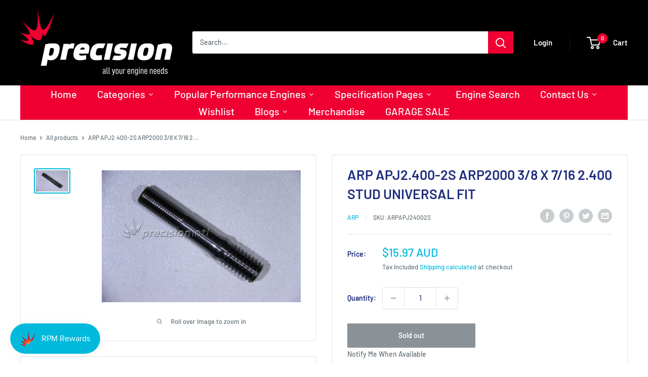

--- FILE ---
content_type: text/html; charset=utf-8
request_url: https://www.precisionintl.com/products/arpapj24002s
body_size: 69105
content:
<!doctype html>

<html class="no-js" lang="en">
  <head>
    <meta charset="utf-8">
    <meta name="viewport" content="width=device-width, initial-scale=1.0, height=device-height, minimum-scale=1.0, maximum-scale=1.0">
    <meta name="theme-color" content="#00badb"><title>ARP APJ2.400-2S ARP2000 3/8 X 7/16 2.400 STUD UNIVERSAL FIT
</title><link rel="canonical" href="https://www.precisionintl.com/products/arpapj24002s"><link rel="shortcut icon" href="//www.precisionintl.com/cdn/shop/files/Precision_Icon_Logo_MASTER_96x96.jpg?v=1743729385" type="image/png"><link rel="preload" as="style" href="//www.precisionintl.com/cdn/shop/t/51/assets/theme.css?v=133565365257274386691734055723">
    <link rel="preload" as="script" href="//www.precisionintl.com/cdn/shop/t/51/assets/theme.js?v=142934719939608692911734055723">
    <link rel="preconnect" href="https://cdn.shopify.com">
    <link rel="preconnect" href="https://fonts.shopifycdn.com">
    <link rel="dns-prefetch" href="https://productreviews.shopifycdn.com">
    <link rel="dns-prefetch" href="https://ajax.googleapis.com">
    <link rel="dns-prefetch" href="https://maps.googleapis.com">
    <link rel="dns-prefetch" href="https://maps.gstatic.com">

    <meta property="og:type" content="product">
  <meta property="og:title" content="ARP APJ2.400-2S ARP2000 3/8 X 7/16 2.400 STUD UNIVERSAL FIT"><meta property="og:image" content="http://www.precisionintl.com/cdn/shop/products/ARPAPJ24002S_1_L.jpg?v=1630500585">
    <meta property="og:image:secure_url" content="https://www.precisionintl.com/cdn/shop/products/ARPAPJ24002S_1_L.jpg?v=1630500585">
    <meta property="og:image:width" content="2592">
    <meta property="og:image:height" content="1728"><meta property="product:price:amount" content="15.97">
  <meta property="product:price:currency" content="AUD"><meta property="og:url" content="https://www.precisionintl.com/products/arpapj24002s">
<meta property="og:site_name" content="Precision International"><meta name="twitter:card" content="summary"><meta name="twitter:title" content="ARP APJ2.400-2S ARP2000 3/8 X 7/16 2.400 STUD UNIVERSAL FIT">
  <meta name="twitter:description" content="">
  <meta name="twitter:image" content="https://www.precisionintl.com/cdn/shop/products/ARPAPJ24002S_1_L_600x600_crop_center.jpg?v=1630500585">
    <link rel="preload" href="//www.precisionintl.com/cdn/fonts/barlow/barlow_n6.329f582a81f63f125e63c20a5a80ae9477df68e1.woff2" as="font" type="font/woff2" crossorigin><link rel="preload" href="//www.precisionintl.com/cdn/fonts/barlow/barlow_n5.a193a1990790eba0cc5cca569d23799830e90f07.woff2" as="font" type="font/woff2" crossorigin><style>
  @font-face {
  font-family: Barlow;
  font-weight: 600;
  font-style: normal;
  font-display: swap;
  src: url("//www.precisionintl.com/cdn/fonts/barlow/barlow_n6.329f582a81f63f125e63c20a5a80ae9477df68e1.woff2") format("woff2"),
       url("//www.precisionintl.com/cdn/fonts/barlow/barlow_n6.0163402e36247bcb8b02716880d0b39568412e9e.woff") format("woff");
}

  @font-face {
  font-family: Barlow;
  font-weight: 500;
  font-style: normal;
  font-display: swap;
  src: url("//www.precisionintl.com/cdn/fonts/barlow/barlow_n5.a193a1990790eba0cc5cca569d23799830e90f07.woff2") format("woff2"),
       url("//www.precisionintl.com/cdn/fonts/barlow/barlow_n5.ae31c82169b1dc0715609b8cc6a610b917808358.woff") format("woff");
}

@font-face {
  font-family: Barlow;
  font-weight: 600;
  font-style: normal;
  font-display: swap;
  src: url("//www.precisionintl.com/cdn/fonts/barlow/barlow_n6.329f582a81f63f125e63c20a5a80ae9477df68e1.woff2") format("woff2"),
       url("//www.precisionintl.com/cdn/fonts/barlow/barlow_n6.0163402e36247bcb8b02716880d0b39568412e9e.woff") format("woff");
}

@font-face {
  font-family: Barlow;
  font-weight: 600;
  font-style: italic;
  font-display: swap;
  src: url("//www.precisionintl.com/cdn/fonts/barlow/barlow_i6.5a22bd20fb27bad4d7674cc6e666fb9c77d813bb.woff2") format("woff2"),
       url("//www.precisionintl.com/cdn/fonts/barlow/barlow_i6.1c8787fcb59f3add01a87f21b38c7ef797e3b3a1.woff") format("woff");
}


  @font-face {
  font-family: Barlow;
  font-weight: 700;
  font-style: normal;
  font-display: swap;
  src: url("//www.precisionintl.com/cdn/fonts/barlow/barlow_n7.691d1d11f150e857dcbc1c10ef03d825bc378d81.woff2") format("woff2"),
       url("//www.precisionintl.com/cdn/fonts/barlow/barlow_n7.4fdbb1cb7da0e2c2f88492243ffa2b4f91924840.woff") format("woff");
}

  @font-face {
  font-family: Barlow;
  font-weight: 500;
  font-style: italic;
  font-display: swap;
  src: url("//www.precisionintl.com/cdn/fonts/barlow/barlow_i5.714d58286997b65cd479af615cfa9bb0a117a573.woff2") format("woff2"),
       url("//www.precisionintl.com/cdn/fonts/barlow/barlow_i5.0120f77e6447d3b5df4bbec8ad8c2d029d87fb21.woff") format("woff");
}

  @font-face {
  font-family: Barlow;
  font-weight: 700;
  font-style: italic;
  font-display: swap;
  src: url("//www.precisionintl.com/cdn/fonts/barlow/barlow_i7.50e19d6cc2ba5146fa437a5a7443c76d5d730103.woff2") format("woff2"),
       url("//www.precisionintl.com/cdn/fonts/barlow/barlow_i7.47e9f98f1b094d912e6fd631cc3fe93d9f40964f.woff") format("woff");
}


  :root {
    --default-text-font-size : 15px;
    --base-text-font-size    : 14px;
    --heading-font-family    : Barlow, sans-serif;
    --heading-font-weight    : 600;
    --heading-font-style     : normal;
    --text-font-family       : Barlow, sans-serif;
    --text-font-weight       : 500;
    --text-font-style        : normal;
    --text-font-bolder-weight: 600;
    --text-link-decoration   : underline;

    --text-color               : #677279;
    --text-color-rgb           : 103, 114, 121;
    --heading-color            : #1e2d7d;
    --border-color             : #e1e3e4;
    --border-color-rgb         : 225, 227, 228;
    --form-border-color        : #d4d6d8;
    --accent-color             : #00badb;
    --accent-color-rgb         : 0, 186, 219;
    --link-color               : #00badb;
    --link-color-hover         : #00798e;
    --background               : #ffffff;
    --secondary-background     : #ffffff;
    --secondary-background-rgb : 255, 255, 255;
    --accent-background        : rgba(0, 186, 219, 0.08);

    --input-background: #ffffff;

    --error-color       : #ff0000;
    --error-background  : rgba(255, 0, 0, 0.07);
    --success-color     : #00aa00;
    --success-background: rgba(0, 170, 0, 0.11);

    --primary-button-background      : #00badb;
    --primary-button-background-rgb  : 0, 186, 219;
    --primary-button-text-color      : #ffffff;
    --secondary-button-background    : #1e2d7d;
    --secondary-button-background-rgb: 30, 45, 125;
    --secondary-button-text-color    : #ffffff;

    --header-background      : #000000;
    --header-text-color      : #ffffff;
    --header-light-text-color: #f00032;
    --header-border-color    : rgba(240, 0, 50, 0.3);
    --header-accent-color    : #f00032;

    --footer-background-color:    #141414;
    --footer-heading-text-color:  #f00032;
    --footer-body-text-color:     #ffffff;
    --footer-body-text-color-rgb: 255, 255, 255;
    --footer-accent-color:        #f00032;
    --footer-accent-color-rgb:    240, 0, 50;
    --footer-border:              none;
    
    --flickity-arrow-color: #abb1b4;--product-on-sale-accent           : #ee0000;
    --product-on-sale-accent-rgb       : 238, 0, 0;
    --product-on-sale-color            : #ffffff;
    --product-in-stock-color           : #008a00;
    --product-low-stock-color          : #ee0000;
    --product-sold-out-color           : #8a9297;
    --product-custom-label-1-background: #008a00;
    --product-custom-label-1-color     : #ffffff;
    --product-custom-label-2-background: #00a500;
    --product-custom-label-2-color     : #ffffff;
    --product-review-star-color        : #ffbd00;

    --mobile-container-gutter : 20px;
    --desktop-container-gutter: 40px;

    /* Shopify related variables */
    --payment-terms-background-color: #ffffff;
  }
</style>

<script>
  // IE11 does not have support for CSS variables, so we have to polyfill them
  if (!(((window || {}).CSS || {}).supports && window.CSS.supports('(--a: 0)'))) {
    const script = document.createElement('script');
    script.type = 'text/javascript';
    script.src = 'https://cdn.jsdelivr.net/npm/css-vars-ponyfill@2';
    script.onload = function() {
      cssVars({});
    };

    document.getElementsByTagName('head')[0].appendChild(script);
  }
</script>


    <script>window.performance && window.performance.mark && window.performance.mark('shopify.content_for_header.start');</script><meta name="facebook-domain-verification" content="96f7vf09zz2l9ulm7subroyb5s8frk">
<meta name="facebook-domain-verification" content="rvwpp7gnuo3qge9km6300nbdem56gf">
<meta name="google-site-verification" content="ADbvoFQDmw2HSUwTMBMjj7JMVVXByOQFPuRufkTqsgg">
<meta id="shopify-digital-wallet" name="shopify-digital-wallet" content="/59698282691/digital_wallets/dialog">
<meta name="shopify-checkout-api-token" content="ab3ec0b87c4a5e30a905072abb127757">
<meta id="in-context-paypal-metadata" data-shop-id="59698282691" data-venmo-supported="false" data-environment="production" data-locale="en_US" data-paypal-v4="true" data-currency="AUD">
<link rel="alternate" type="application/json+oembed" href="https://www.precisionintl.com/products/arpapj24002s.oembed">
<script async="async" src="/checkouts/internal/preloads.js?locale=en-AU"></script>
<script id="shopify-features" type="application/json">{"accessToken":"ab3ec0b87c4a5e30a905072abb127757","betas":["rich-media-storefront-analytics"],"domain":"www.precisionintl.com","predictiveSearch":true,"shopId":59698282691,"locale":"en"}</script>
<script>var Shopify = Shopify || {};
Shopify.shop = "precisionintl.myshopify.com";
Shopify.locale = "en";
Shopify.currency = {"active":"AUD","rate":"1.0"};
Shopify.country = "AU";
Shopify.theme = {"name":"Warehouse Live - PIH","id":174032159020,"schema_name":"Warehouse","schema_version":"2.1.2","theme_store_id":871,"role":"main"};
Shopify.theme.handle = "null";
Shopify.theme.style = {"id":null,"handle":null};
Shopify.cdnHost = "www.precisionintl.com/cdn";
Shopify.routes = Shopify.routes || {};
Shopify.routes.root = "/";</script>
<script type="module">!function(o){(o.Shopify=o.Shopify||{}).modules=!0}(window);</script>
<script>!function(o){function n(){var o=[];function n(){o.push(Array.prototype.slice.apply(arguments))}return n.q=o,n}var t=o.Shopify=o.Shopify||{};t.loadFeatures=n(),t.autoloadFeatures=n()}(window);</script>
<script id="shop-js-analytics" type="application/json">{"pageType":"product"}</script>
<script defer="defer" async type="module" src="//www.precisionintl.com/cdn/shopifycloud/shop-js/modules/v2/client.init-shop-cart-sync_C5BV16lS.en.esm.js"></script>
<script defer="defer" async type="module" src="//www.precisionintl.com/cdn/shopifycloud/shop-js/modules/v2/chunk.common_CygWptCX.esm.js"></script>
<script type="module">
  await import("//www.precisionintl.com/cdn/shopifycloud/shop-js/modules/v2/client.init-shop-cart-sync_C5BV16lS.en.esm.js");
await import("//www.precisionintl.com/cdn/shopifycloud/shop-js/modules/v2/chunk.common_CygWptCX.esm.js");

  window.Shopify.SignInWithShop?.initShopCartSync?.({"fedCMEnabled":true,"windoidEnabled":true});

</script>
<script>(function() {
  var isLoaded = false;
  function asyncLoad() {
    if (isLoaded) return;
    isLoaded = true;
    var urls = ["https:\/\/app.identixweb.com\/tablepress\/assets\/js\/tablepress.js?shop=precisionintl.myshopify.com","https:\/\/cstt-app.herokuapp.com\/get_script\/2fd0fa4427e211eca4cd76559eb1da05.js?v=360089\u0026shop=precisionintl.myshopify.com","https:\/\/call.chatra.io\/shopify?chatraId=Y9KJWujhhQPdmY5ci\u0026shop=precisionintl.myshopify.com","https:\/\/cdn.ebrw.reputon.com\/assets\/widget.js?shop=precisionintl.myshopify.com","https:\/\/js.smile.io\/v1\/smile-shopify.js?shop=precisionintl.myshopify.com","\/\/cdn.shopify.com\/proxy\/7f3b235b1fb6b961912fb2f9da0d75da8169b606997c9a000d5f460138aa1a68\/cdn.shopify.com\/s\/files\/1\/0875\/2064\/files\/easystock-storefront-0.10.17.min.js?shop=precisionintl.myshopify.com\u0026sp-cache-control=cHVibGljLCBtYXgtYWdlPTkwMA","https:\/\/cdn.hextom.com\/js\/eventpromotionbar.js?shop=precisionintl.myshopify.com","https:\/\/searchanise-ef84.kxcdn.com\/widgets\/shopify\/init.js?a=6E0k9u4P7y\u0026shop=precisionintl.myshopify.com"];
    for (var i = 0; i < urls.length; i++) {
      var s = document.createElement('script');
      s.type = 'text/javascript';
      s.async = true;
      s.src = urls[i];
      var x = document.getElementsByTagName('script')[0];
      x.parentNode.insertBefore(s, x);
    }
  };
  if(window.attachEvent) {
    window.attachEvent('onload', asyncLoad);
  } else {
    window.addEventListener('load', asyncLoad, false);
  }
})();</script>
<script id="__st">var __st={"a":59698282691,"offset":39600,"reqid":"fcbe8b42-8644-4cf2-82a6-9d38c603b83e-1768670053","pageurl":"www.precisionintl.com\/products\/arpapj24002s","u":"e0f72cee8125","p":"product","rtyp":"product","rid":6887263699139};</script>
<script>window.ShopifyPaypalV4VisibilityTracking = true;</script>
<script id="captcha-bootstrap">!function(){'use strict';const t='contact',e='account',n='new_comment',o=[[t,t],['blogs',n],['comments',n],[t,'customer']],c=[[e,'customer_login'],[e,'guest_login'],[e,'recover_customer_password'],[e,'create_customer']],r=t=>t.map((([t,e])=>`form[action*='/${t}']:not([data-nocaptcha='true']) input[name='form_type'][value='${e}']`)).join(','),a=t=>()=>t?[...document.querySelectorAll(t)].map((t=>t.form)):[];function s(){const t=[...o],e=r(t);return a(e)}const i='password',u='form_key',d=['recaptcha-v3-token','g-recaptcha-response','h-captcha-response',i],f=()=>{try{return window.sessionStorage}catch{return}},m='__shopify_v',_=t=>t.elements[u];function p(t,e,n=!1){try{const o=window.sessionStorage,c=JSON.parse(o.getItem(e)),{data:r}=function(t){const{data:e,action:n}=t;return t[m]||n?{data:e,action:n}:{data:t,action:n}}(c);for(const[e,n]of Object.entries(r))t.elements[e]&&(t.elements[e].value=n);n&&o.removeItem(e)}catch(o){console.error('form repopulation failed',{error:o})}}const l='form_type',E='cptcha';function T(t){t.dataset[E]=!0}const w=window,h=w.document,L='Shopify',v='ce_forms',y='captcha';let A=!1;((t,e)=>{const n=(g='f06e6c50-85a8-45c8-87d0-21a2b65856fe',I='https://cdn.shopify.com/shopifycloud/storefront-forms-hcaptcha/ce_storefront_forms_captcha_hcaptcha.v1.5.2.iife.js',D={infoText:'Protected by hCaptcha',privacyText:'Privacy',termsText:'Terms'},(t,e,n)=>{const o=w[L][v],c=o.bindForm;if(c)return c(t,g,e,D).then(n);var r;o.q.push([[t,g,e,D],n]),r=I,A||(h.body.append(Object.assign(h.createElement('script'),{id:'captcha-provider',async:!0,src:r})),A=!0)});var g,I,D;w[L]=w[L]||{},w[L][v]=w[L][v]||{},w[L][v].q=[],w[L][y]=w[L][y]||{},w[L][y].protect=function(t,e){n(t,void 0,e),T(t)},Object.freeze(w[L][y]),function(t,e,n,w,h,L){const[v,y,A,g]=function(t,e,n){const i=e?o:[],u=t?c:[],d=[...i,...u],f=r(d),m=r(i),_=r(d.filter((([t,e])=>n.includes(e))));return[a(f),a(m),a(_),s()]}(w,h,L),I=t=>{const e=t.target;return e instanceof HTMLFormElement?e:e&&e.form},D=t=>v().includes(t);t.addEventListener('submit',(t=>{const e=I(t);if(!e)return;const n=D(e)&&!e.dataset.hcaptchaBound&&!e.dataset.recaptchaBound,o=_(e),c=g().includes(e)&&(!o||!o.value);(n||c)&&t.preventDefault(),c&&!n&&(function(t){try{if(!f())return;!function(t){const e=f();if(!e)return;const n=_(t);if(!n)return;const o=n.value;o&&e.removeItem(o)}(t);const e=Array.from(Array(32),(()=>Math.random().toString(36)[2])).join('');!function(t,e){_(t)||t.append(Object.assign(document.createElement('input'),{type:'hidden',name:u})),t.elements[u].value=e}(t,e),function(t,e){const n=f();if(!n)return;const o=[...t.querySelectorAll(`input[type='${i}']`)].map((({name:t})=>t)),c=[...d,...o],r={};for(const[a,s]of new FormData(t).entries())c.includes(a)||(r[a]=s);n.setItem(e,JSON.stringify({[m]:1,action:t.action,data:r}))}(t,e)}catch(e){console.error('failed to persist form',e)}}(e),e.submit())}));const S=(t,e)=>{t&&!t.dataset[E]&&(n(t,e.some((e=>e===t))),T(t))};for(const o of['focusin','change'])t.addEventListener(o,(t=>{const e=I(t);D(e)&&S(e,y())}));const B=e.get('form_key'),M=e.get(l),P=B&&M;t.addEventListener('DOMContentLoaded',(()=>{const t=y();if(P)for(const e of t)e.elements[l].value===M&&p(e,B);[...new Set([...A(),...v().filter((t=>'true'===t.dataset.shopifyCaptcha))])].forEach((e=>S(e,t)))}))}(h,new URLSearchParams(w.location.search),n,t,e,['guest_login'])})(!1,!0)}();</script>
<script integrity="sha256-4kQ18oKyAcykRKYeNunJcIwy7WH5gtpwJnB7kiuLZ1E=" data-source-attribution="shopify.loadfeatures" defer="defer" src="//www.precisionintl.com/cdn/shopifycloud/storefront/assets/storefront/load_feature-a0a9edcb.js" crossorigin="anonymous"></script>
<script data-source-attribution="shopify.dynamic_checkout.dynamic.init">var Shopify=Shopify||{};Shopify.PaymentButton=Shopify.PaymentButton||{isStorefrontPortableWallets:!0,init:function(){window.Shopify.PaymentButton.init=function(){};var t=document.createElement("script");t.src="https://www.precisionintl.com/cdn/shopifycloud/portable-wallets/latest/portable-wallets.en.js",t.type="module",document.head.appendChild(t)}};
</script>
<script data-source-attribution="shopify.dynamic_checkout.buyer_consent">
  function portableWalletsHideBuyerConsent(e){var t=document.getElementById("shopify-buyer-consent"),n=document.getElementById("shopify-subscription-policy-button");t&&n&&(t.classList.add("hidden"),t.setAttribute("aria-hidden","true"),n.removeEventListener("click",e))}function portableWalletsShowBuyerConsent(e){var t=document.getElementById("shopify-buyer-consent"),n=document.getElementById("shopify-subscription-policy-button");t&&n&&(t.classList.remove("hidden"),t.removeAttribute("aria-hidden"),n.addEventListener("click",e))}window.Shopify?.PaymentButton&&(window.Shopify.PaymentButton.hideBuyerConsent=portableWalletsHideBuyerConsent,window.Shopify.PaymentButton.showBuyerConsent=portableWalletsShowBuyerConsent);
</script>
<script>
  function portableWalletsCleanup(e){e&&e.src&&console.error("Failed to load portable wallets script "+e.src);var t=document.querySelectorAll("shopify-accelerated-checkout .shopify-payment-button__skeleton, shopify-accelerated-checkout-cart .wallet-cart-button__skeleton"),e=document.getElementById("shopify-buyer-consent");for(let e=0;e<t.length;e++)t[e].remove();e&&e.remove()}function portableWalletsNotLoadedAsModule(e){e instanceof ErrorEvent&&"string"==typeof e.message&&e.message.includes("import.meta")&&"string"==typeof e.filename&&e.filename.includes("portable-wallets")&&(window.removeEventListener("error",portableWalletsNotLoadedAsModule),window.Shopify.PaymentButton.failedToLoad=e,"loading"===document.readyState?document.addEventListener("DOMContentLoaded",window.Shopify.PaymentButton.init):window.Shopify.PaymentButton.init())}window.addEventListener("error",portableWalletsNotLoadedAsModule);
</script>

<script type="module" src="https://www.precisionintl.com/cdn/shopifycloud/portable-wallets/latest/portable-wallets.en.js" onError="portableWalletsCleanup(this)" crossorigin="anonymous"></script>
<script nomodule>
  document.addEventListener("DOMContentLoaded", portableWalletsCleanup);
</script>

<link id="shopify-accelerated-checkout-styles" rel="stylesheet" media="screen" href="https://www.precisionintl.com/cdn/shopifycloud/portable-wallets/latest/accelerated-checkout-backwards-compat.css" crossorigin="anonymous">
<style id="shopify-accelerated-checkout-cart">
        #shopify-buyer-consent {
  margin-top: 1em;
  display: inline-block;
  width: 100%;
}

#shopify-buyer-consent.hidden {
  display: none;
}

#shopify-subscription-policy-button {
  background: none;
  border: none;
  padding: 0;
  text-decoration: underline;
  font-size: inherit;
  cursor: pointer;
}

#shopify-subscription-policy-button::before {
  box-shadow: none;
}

      </style>

<script>window.performance && window.performance.mark && window.performance.mark('shopify.content_for_header.end');</script><link rel="stylesheet" href="//www.precisionintl.com/cdn/shop/t/51/assets/theme.css?v=133565365257274386691734055723">

    
  <script type="application/ld+json">
  {
    "@context": "http://schema.org",
    "@type": "Product",
    "offers": [{
          "@type": "Offer",
          "name": "Default Title",
          "availability":"https://schema.org/OutOfStock",
          "price": 15.97,
          "priceCurrency": "AUD",
          "priceValidUntil": "2026-01-28","sku": "ARPAPJ24002S","url": "/products/arpapj24002s?variant=41655777755331"
        }
],
      "gtin12": "ARPAPJ24002S",
      "productId": "ARPAPJ24002S",
    "brand": {
      "name": "ARP"
    },
    "name": "ARP APJ2.400-2S ARP2000 3\/8 X 7\/16 2.400 STUD UNIVERSAL FIT",
    "description": "",
    "category": "Universal Studs",
    "url": "/products/arpapj24002s",
    "sku": "ARPAPJ24002S",
    "image": {
      "@type": "ImageObject",
      "url": "https://www.precisionintl.com/cdn/shop/products/ARPAPJ24002S_1_L_1024x.jpg?v=1630500585",
      "image": "https://www.precisionintl.com/cdn/shop/products/ARPAPJ24002S_1_L_1024x.jpg?v=1630500585",
      "name": "ARP APJ2.400-2S ARP2000 3\/8 X 7\/16 2.400 STUD UNIVERSAL FIT",
      "width": "1024",
      "height": "1024"
    }
  }
  </script>



  <script type="application/ld+json">
  {
    "@context": "http://schema.org",
    "@type": "BreadcrumbList",
  "itemListElement": [{
      "@type": "ListItem",
      "position": 1,
      "name": "Home",
      "item": "https://www.precisionintl.com"
    },{
          "@type": "ListItem",
          "position": 2,
          "name": "ARP APJ2.400-2S ARP2000 3\/8 X 7\/16 2.400 STUD UNIVERSAL FIT",
          "item": "https://www.precisionintl.com/products/arpapj24002s"
        }]
  }
  </script>


    <script>
      // This allows to expose several variables to the global scope, to be used in scripts
      window.theme = {
        pageType: "product",
        cartCount: 0,
        moneyFormat: "${{amount}} AUD",
        moneyWithCurrencyFormat: "${{amount}} AUD",
        showDiscount: true,
        discountMode: "saving",
        searchMode: "product,article",
        searchUnavailableProducts: "last",
        cartType: "drawer"
      };

      window.routes = {
        rootUrl: "\/",
        rootUrlWithoutSlash: '',
        cartUrl: "\/cart",
        cartAddUrl: "\/cart\/add",
        cartChangeUrl: "\/cart\/change",
        searchUrl: "\/search",
        productRecommendationsUrl: "\/recommendations\/products"
      };

      window.languages = {
        productRegularPrice: "Regular price",
        productSalePrice: "Sale price",
        collectionOnSaleLabel: "Save {{savings}}",
        productFormUnavailable: "Unavailable",
        productFormAddToCart: "Add to cart",
        productFormSoldOut: "Sold out",
        productAdded: "Product has been added to your cart",
        productAddedShort: "Added!",
        shippingEstimatorNoResults: "No shipping could be found for your address.",
        shippingEstimatorOneResult: "There is one shipping rate for your address:",
        shippingEstimatorMultipleResults: "There are {{count}} shipping rates for your address:",
        shippingEstimatorErrors: "There are some errors:"
      };

      window.lazySizesConfig = {
        loadHidden: false,
        hFac: 0.8,
        expFactor: 3,
        customMedia: {
          '--phone': '(max-width: 640px)',
          '--tablet': '(min-width: 641px) and (max-width: 1023px)',
          '--lap': '(min-width: 1024px)'
        }
      };

      document.documentElement.className = document.documentElement.className.replace('no-js', 'js');
    </script><script src="//www.precisionintl.com/cdn/shop/t/51/assets/theme.js?v=142934719939608692911734055723" defer></script>
    <script src="//www.precisionintl.com/cdn/shop/t/51/assets/custom.js?v=102476495355921946141734055723" defer></script><script>
        (function () {
          window.onpageshow = function() {
            // We force re-freshing the cart content onpageshow, as most browsers will serve a cache copy when hitting the
            // back button, which cause staled data
//             document.documentElement.dispatchEvent(new CustomEvent('cart:refresh', {
//               bubbles: true,
//               detail: {scrollToTop: false}
//             }));
          };
        })();
      </script><script src="//www.precisionintl.com/cdn/shop/t/51/assets/searchanise-custom.js?v=68755143190421090551734055723" type="text/javascript"></script>
    <script src="https://ajax.googleapis.com/ajax/libs/jquery/3.5.1/jquery.min.js"></script>
  








<style>.dualPrice{display:block;}[itemprop="price"]{display:block !important;}</style><script type="text/javascript">var productDPHandle = 'arpapj24002s';variants = [];variants.push('{"id":' + 41655777755331 + ',"price":' + 1597 + '}');productDPVariants = '[' + variants.join(",") + ']';var selectedProductDPPrice = '1597';var isCart = false;var dualPriceStoreID = 1955;</script><div class="styleForDualPrice"><style>.dualPrice{display:none;}</style></div><script type="text/javascript">var intervalId = null;var varCounter = 0;var containScriptTagFirstControll = false;var containScriptTagSecondControll = false;window.onload = function() {scripts = document.getElementsByTagName("script");for (var i = 0; i < scripts.length; i++) {if (scripts[i].src.includes("dualPrice")) {containScriptTagFirstControll = true;}}if (!containScriptTagFirstControll) {intervalId = setInterval(function() {if(varCounter < 5) {varCounter++;scripts = document.getElementsByTagName("script");for (var i = 0; i < scripts.length; i++) {if (scripts[i].src.includes("dualPrice")) {containScriptTagSecondControll = true;}}} else {if (!containScriptTagSecondControll && typeof jQuery !== "undefined") {jQuery(".styleForDualPrice").remove();}  clearInterval(intervalId);}}, 50);} }</script><script type="text/javascript">var selectedProductDPCompareAtPrice = '1597';variantsDPTaxable = [];variantsDPTaxable.push('{"id":' + 41655777755331 + ',"taxable":' + true + ',"compareAtPrice":' + 1597 + '}');productDPVariantsTaxable = '[' + variantsDPTaxable.join(",") + ']';var selectedProductDPVariantID = '41655777755331';var dp_activate_app = '0';var dp_base_price_type = '0';var dp_price_type_to_show = '0';var dp_first_price = '0';var dp_tax_percent = '10';var dp_dual_price_for_taxable_products = '0';var dp_tax_incl_label = 'GST incl.';var dp_tax_excl_label = 'GST excl.';var dp_price_path = '[itemprop=price]';var dp_catalog_price_path = '.dualPrice,.snize-price.money';var dp_tax_incl_color = '#ff050a';var dp_tax_excl_color = '#b0b0b0';var dp_size_ratio = '3';var dp_show_compare_at_price = '1';var dp_is_init = '0';var dp_theme_role = 'main';var dp_money_format = '$$$amount&&';</script>  
<!-- Start of Judge.me Core -->
<link rel="dns-prefetch" href="https://cdn.judge.me/">
<script data-cfasync='false' class='jdgm-settings-script'>window.jdgmSettings={"pagination":5,"disable_web_reviews":false,"badge_no_review_text":"No reviews","badge_n_reviews_text":"{{ n }} review/reviews","badge_star_color":"#ff5c2f","hide_badge_preview_if_no_reviews":true,"badge_hide_text":false,"enforce_center_preview_badge":false,"widget_title":"Customer Reviews","widget_open_form_text":"Write a review","widget_close_form_text":"Cancel review","widget_refresh_page_text":"Refresh page","widget_summary_text":"Based on {{ number_of_reviews }} review/reviews","widget_no_review_text":"Be the first to write a review","widget_name_field_text":"Display name","widget_verified_name_field_text":"Verified Name (public)","widget_name_placeholder_text":"Display name","widget_required_field_error_text":"This field is required.","widget_email_field_text":"Email address","widget_verified_email_field_text":"Verified Email (private, can not be edited)","widget_email_placeholder_text":"Your email address","widget_email_field_error_text":"Please enter a valid email address.","widget_rating_field_text":"Rating","widget_review_title_field_text":"Review Title","widget_review_title_placeholder_text":"Give your review a title","widget_review_body_field_text":"Review content","widget_review_body_placeholder_text":"Start writing here...","widget_pictures_field_text":"Picture/Video (optional)","widget_submit_review_text":"Submit Review","widget_submit_verified_review_text":"Submit Verified Review","widget_submit_success_msg_with_auto_publish":"Thank you! Please refresh the page in a few moments to see your review. You can remove or edit your review by logging into \u003ca href='https://judge.me/login' target='_blank' rel='nofollow noopener'\u003eJudge.me\u003c/a\u003e","widget_submit_success_msg_no_auto_publish":"Thank you! Your review will be published as soon as it is approved by the shop admin. You can remove or edit your review by logging into \u003ca href='https://judge.me/login' target='_blank' rel='nofollow noopener'\u003eJudge.me\u003c/a\u003e","widget_show_default_reviews_out_of_total_text":"Showing {{ n_reviews_shown }} out of {{ n_reviews }} reviews.","widget_show_all_link_text":"Show all","widget_show_less_link_text":"Show less","widget_author_said_text":"{{ reviewer_name }} said:","widget_days_text":"{{ n }} days ago","widget_weeks_text":"{{ n }} week/weeks ago","widget_months_text":"{{ n }} month/months ago","widget_years_text":"{{ n }} year/years ago","widget_yesterday_text":"Yesterday","widget_today_text":"Today","widget_replied_text":"\u003e\u003e {{ shop_name }} replied:","widget_read_more_text":"Read more","widget_reviewer_name_as_initial":"","widget_rating_filter_color":"","widget_rating_filter_see_all_text":"See all reviews","widget_sorting_most_recent_text":"Most Recent","widget_sorting_highest_rating_text":"Highest Rating","widget_sorting_lowest_rating_text":"Lowest Rating","widget_sorting_with_pictures_text":"Only Pictures","widget_sorting_most_helpful_text":"Most Helpful","widget_open_question_form_text":"Ask a question","widget_reviews_subtab_text":"Reviews","widget_questions_subtab_text":"Questions","widget_question_label_text":"Question","widget_answer_label_text":"Answer","widget_question_placeholder_text":"Write your question here","widget_submit_question_text":"Submit Question","widget_question_submit_success_text":"Thank you for your question! We will notify you once it gets answered.","widget_star_color":"#ff5c2f","verified_badge_text":"Verified","verified_badge_bg_color":"","verified_badge_text_color":"","verified_badge_placement":"left-of-reviewer-name","widget_review_max_height":"","widget_hide_border":false,"widget_social_share":false,"widget_thumb":false,"widget_review_location_show":false,"widget_location_format":"country_iso_code","all_reviews_include_out_of_store_products":true,"all_reviews_out_of_store_text":"(out of store)","all_reviews_pagination":100,"all_reviews_product_name_prefix_text":"about","enable_review_pictures":true,"enable_question_anwser":true,"widget_theme":"leex","review_date_format":"mm/dd/yyyy","default_sort_method":"most-recent","widget_product_reviews_subtab_text":"Product Reviews","widget_shop_reviews_subtab_text":"Shop Reviews","widget_other_products_reviews_text":"Reviews for other products","widget_store_reviews_subtab_text":"Store reviews","widget_no_store_reviews_text":"This store hasn't received any reviews yet","widget_web_restriction_product_reviews_text":"This product hasn't received any reviews yet","widget_no_items_text":"No items found","widget_show_more_text":"Show more","widget_write_a_store_review_text":"Write a Store Review","widget_other_languages_heading":"Reviews in Other Languages","widget_translate_review_text":"Translate review to {{ language }}","widget_translating_review_text":"Translating...","widget_show_original_translation_text":"Show original ({{ language }})","widget_translate_review_failed_text":"Review couldn't be translated.","widget_translate_review_retry_text":"Retry","widget_translate_review_try_again_later_text":"Try again later","show_product_url_for_grouped_product":false,"widget_sorting_pictures_first_text":"Pictures First","show_pictures_on_all_rev_page_mobile":false,"show_pictures_on_all_rev_page_desktop":false,"floating_tab_hide_mobile_install_preference":false,"floating_tab_button_name":"★ Reviews","floating_tab_title":"Let customers speak for us","floating_tab_button_color":"","floating_tab_button_background_color":"","floating_tab_url":"","floating_tab_url_enabled":false,"floating_tab_tab_style":"text","all_reviews_text_badge_text":"Customers rate us {{ shop.metafields.judgeme.all_reviews_rating | round: 1 }}/5 based on {{ shop.metafields.judgeme.all_reviews_count }} reviews.","all_reviews_text_badge_text_branded_style":"{{ shop.metafields.judgeme.all_reviews_rating | round: 1 }} out of 5 stars based on {{ shop.metafields.judgeme.all_reviews_count }} reviews","is_all_reviews_text_badge_a_link":false,"show_stars_for_all_reviews_text_badge":false,"all_reviews_text_badge_url":"","all_reviews_text_style":"text","all_reviews_text_color_style":"judgeme_brand_color","all_reviews_text_color":"#108474","all_reviews_text_show_jm_brand":true,"featured_carousel_show_header":false,"featured_carousel_title":"Let customers speak for us","testimonials_carousel_title":"Customers are saying","videos_carousel_title":"Real customer stories","cards_carousel_title":"Customers are saying","featured_carousel_count_text":"from {{ n }} reviews","featured_carousel_add_link_to_all_reviews_page":false,"featured_carousel_url":"","featured_carousel_show_images":true,"featured_carousel_autoslide_interval":5,"featured_carousel_arrows_on_the_sides":false,"featured_carousel_height":250,"featured_carousel_width":80,"featured_carousel_image_size":0,"featured_carousel_image_height":250,"featured_carousel_arrow_color":"#eeeeee","verified_count_badge_style":"vintage","verified_count_badge_orientation":"horizontal","verified_count_badge_color_style":"judgeme_brand_color","verified_count_badge_color":"#108474","is_verified_count_badge_a_link":false,"verified_count_badge_url":"","verified_count_badge_show_jm_brand":true,"widget_rating_preset_default":5,"widget_first_sub_tab":"product-reviews","widget_show_histogram":true,"widget_histogram_use_custom_color":false,"widget_pagination_use_custom_color":false,"widget_star_use_custom_color":true,"widget_verified_badge_use_custom_color":false,"widget_write_review_use_custom_color":false,"picture_reminder_submit_button":"Upload Pictures","enable_review_videos":false,"mute_video_by_default":false,"widget_sorting_videos_first_text":"Videos First","widget_review_pending_text":"Pending","featured_carousel_items_for_large_screen":1,"social_share_options_order":"Facebook,Twitter","remove_microdata_snippet":true,"disable_json_ld":false,"enable_json_ld_products":false,"preview_badge_show_question_text":true,"preview_badge_no_question_text":"No questions","preview_badge_n_question_text":"{{ number_of_questions }} question/questions","qa_badge_show_icon":true,"qa_badge_position":"same-row","remove_judgeme_branding":false,"widget_add_search_bar":false,"widget_search_bar_placeholder":"Search","widget_sorting_verified_only_text":"Verified only","featured_carousel_theme":"vertical","featured_carousel_show_rating":true,"featured_carousel_show_title":true,"featured_carousel_show_body":true,"featured_carousel_show_date":false,"featured_carousel_show_reviewer":true,"featured_carousel_show_product":false,"featured_carousel_header_background_color":"#00badb","featured_carousel_header_text_color":"#ffffff","featured_carousel_name_product_separator":"reviewed","featured_carousel_full_star_background":"#108474","featured_carousel_empty_star_background":"#dadada","featured_carousel_vertical_theme_background":"#f9fafb","featured_carousel_verified_badge_enable":false,"featured_carousel_verified_badge_color":"#108474","featured_carousel_border_style":"round","featured_carousel_review_line_length_limit":3,"featured_carousel_more_reviews_button_text":"Read more reviews","featured_carousel_view_product_button_text":"View product","all_reviews_page_load_reviews_on":"scroll","all_reviews_page_load_more_text":"Load More Reviews","disable_fb_tab_reviews":false,"enable_ajax_cdn_cache":false,"widget_public_name_text":"displayed publicly like","default_reviewer_name":"John Smith","default_reviewer_name_has_non_latin":true,"widget_reviewer_anonymous":"Anonymous","medals_widget_title":"Judge.me Review Medals","medals_widget_background_color":"#f9fafb","medals_widget_position":"footer_all_pages","medals_widget_border_color":"#f9fafb","medals_widget_verified_text_position":"left","medals_widget_use_monochromatic_version":false,"medals_widget_elements_color":"#108474","show_reviewer_avatar":true,"widget_invalid_yt_video_url_error_text":"Not a YouTube video URL","widget_max_length_field_error_text":"Please enter no more than {0} characters.","widget_show_country_flag":false,"widget_show_collected_via_shop_app":true,"widget_verified_by_shop_badge_style":"light","widget_verified_by_shop_text":"Verified by Shop","widget_show_photo_gallery":false,"widget_load_with_code_splitting":true,"widget_ugc_install_preference":false,"widget_ugc_title":"Made by us, Shared by you","widget_ugc_subtitle":"Tag us to see your picture featured in our page","widget_ugc_arrows_color":"#ffffff","widget_ugc_primary_button_text":"Buy Now","widget_ugc_primary_button_background_color":"#108474","widget_ugc_primary_button_text_color":"#ffffff","widget_ugc_primary_button_border_width":"0","widget_ugc_primary_button_border_style":"none","widget_ugc_primary_button_border_color":"#108474","widget_ugc_primary_button_border_radius":"25","widget_ugc_secondary_button_text":"Load More","widget_ugc_secondary_button_background_color":"#ffffff","widget_ugc_secondary_button_text_color":"#108474","widget_ugc_secondary_button_border_width":"2","widget_ugc_secondary_button_border_style":"solid","widget_ugc_secondary_button_border_color":"#108474","widget_ugc_secondary_button_border_radius":"25","widget_ugc_reviews_button_text":"View Reviews","widget_ugc_reviews_button_background_color":"#ffffff","widget_ugc_reviews_button_text_color":"#108474","widget_ugc_reviews_button_border_width":"2","widget_ugc_reviews_button_border_style":"solid","widget_ugc_reviews_button_border_color":"#108474","widget_ugc_reviews_button_border_radius":"25","widget_ugc_reviews_button_link_to":"judgeme-reviews-page","widget_ugc_show_post_date":true,"widget_ugc_max_width":"800","widget_rating_metafield_value_type":true,"widget_primary_color":"#00badb","widget_enable_secondary_color":true,"widget_secondary_color":"#e1e3e4","widget_summary_average_rating_text":"{{ average_rating }} out of 5","widget_media_grid_title":"Customer photos \u0026 videos","widget_media_grid_see_more_text":"See more","widget_round_style":false,"widget_show_product_medals":true,"widget_verified_by_judgeme_text":"Verified by Judge.me","widget_show_store_medals":true,"widget_verified_by_judgeme_text_in_store_medals":"Verified by Judge.me","widget_media_field_exceed_quantity_message":"Sorry, we can only accept {{ max_media }} for one review.","widget_media_field_exceed_limit_message":"{{ file_name }} is too large, please select a {{ media_type }} less than {{ size_limit }}MB.","widget_review_submitted_text":"Review Submitted!","widget_question_submitted_text":"Question Submitted!","widget_close_form_text_question":"Cancel","widget_write_your_answer_here_text":"Write your answer here","widget_enabled_branded_link":true,"widget_show_collected_by_judgeme":true,"widget_reviewer_name_color":"","widget_write_review_text_color":"","widget_write_review_bg_color":"","widget_collected_by_judgeme_text":"collected by Judge.me","widget_pagination_type":"standard","widget_load_more_text":"Load More","widget_load_more_color":"#108474","widget_full_review_text":"Full Review","widget_read_more_reviews_text":"Read More Reviews","widget_read_questions_text":"Read Questions","widget_questions_and_answers_text":"Questions \u0026 Answers","widget_verified_by_text":"Verified by","widget_verified_text":"Verified","widget_number_of_reviews_text":"{{ number_of_reviews }} reviews","widget_back_button_text":"Back","widget_next_button_text":"Next","widget_custom_forms_filter_button":"Filters","custom_forms_style":"vertical","widget_show_review_information":false,"how_reviews_are_collected":"How reviews are collected?","widget_show_review_keywords":false,"widget_gdpr_statement":"How we use your data: We'll only contact you about the review you left, and only if necessary. By submitting your review, you agree to Judge.me's \u003ca href='https://judge.me/terms' target='_blank' rel='nofollow noopener'\u003eterms\u003c/a\u003e, \u003ca href='https://judge.me/privacy' target='_blank' rel='nofollow noopener'\u003eprivacy\u003c/a\u003e and \u003ca href='https://judge.me/content-policy' target='_blank' rel='nofollow noopener'\u003econtent\u003c/a\u003e policies.","widget_multilingual_sorting_enabled":false,"widget_translate_review_content_enabled":false,"widget_translate_review_content_method":"manual","popup_widget_review_selection":"automatically_with_pictures","popup_widget_round_border_style":true,"popup_widget_show_title":true,"popup_widget_show_body":true,"popup_widget_show_reviewer":false,"popup_widget_show_product":true,"popup_widget_show_pictures":true,"popup_widget_use_review_picture":true,"popup_widget_show_on_home_page":true,"popup_widget_show_on_product_page":true,"popup_widget_show_on_collection_page":true,"popup_widget_show_on_cart_page":true,"popup_widget_position":"bottom_left","popup_widget_first_review_delay":5,"popup_widget_duration":5,"popup_widget_interval":5,"popup_widget_review_count":5,"popup_widget_hide_on_mobile":true,"review_snippet_widget_round_border_style":true,"review_snippet_widget_card_color":"#FFFFFF","review_snippet_widget_slider_arrows_background_color":"#FFFFFF","review_snippet_widget_slider_arrows_color":"#000000","review_snippet_widget_star_color":"#108474","show_product_variant":false,"all_reviews_product_variant_label_text":"Variant: ","widget_show_verified_branding":false,"widget_ai_summary_title":"Customers say","widget_ai_summary_disclaimer":"AI-powered review summary based on recent customer reviews","widget_show_ai_summary":false,"widget_show_ai_summary_bg":false,"widget_show_review_title_input":true,"redirect_reviewers_invited_via_email":"review_widget","request_store_review_after_product_review":false,"request_review_other_products_in_order":false,"review_form_color_scheme":"default","review_form_corner_style":"square","review_form_star_color":{},"review_form_text_color":"#333333","review_form_background_color":"#ffffff","review_form_field_background_color":"#fafafa","review_form_button_color":{},"review_form_button_text_color":"#ffffff","review_form_modal_overlay_color":"#000000","review_content_screen_title_text":"How would you rate this product?","review_content_introduction_text":"We would love it if you would share a bit about your experience.","store_review_form_title_text":"How would you rate this store?","store_review_form_introduction_text":"We would love it if you would share a bit about your experience.","show_review_guidance_text":true,"one_star_review_guidance_text":"Poor","five_star_review_guidance_text":"Great","customer_information_screen_title_text":"About you","customer_information_introduction_text":"Please tell us more about you.","custom_questions_screen_title_text":"Your experience in more detail","custom_questions_introduction_text":"Here are a few questions to help us understand more about your experience.","review_submitted_screen_title_text":"Thanks for your review!","review_submitted_screen_thank_you_text":"We are processing it and it will appear on the store soon.","review_submitted_screen_email_verification_text":"Please confirm your email by clicking the link we just sent you. This helps us keep reviews authentic.","review_submitted_request_store_review_text":"Would you like to share your experience of shopping with us?","review_submitted_review_other_products_text":"Would you like to review these products?","store_review_screen_title_text":"Would you like to share your experience of shopping with us?","store_review_introduction_text":"We value your feedback and use it to improve. Please share any thoughts or suggestions you have.","reviewer_media_screen_title_picture_text":"Share a picture","reviewer_media_introduction_picture_text":"Upload a photo to support your review.","reviewer_media_screen_title_video_text":"Share a video","reviewer_media_introduction_video_text":"Upload a video to support your review.","reviewer_media_screen_title_picture_or_video_text":"Share a picture or video","reviewer_media_introduction_picture_or_video_text":"Upload a photo or video to support your review.","reviewer_media_youtube_url_text":"Paste your Youtube URL here","advanced_settings_next_step_button_text":"Next","advanced_settings_close_review_button_text":"Close","modal_write_review_flow":false,"write_review_flow_required_text":"Required","write_review_flow_privacy_message_text":"We respect your privacy.","write_review_flow_anonymous_text":"Post review as anonymous","write_review_flow_visibility_text":"This won't be visible to other customers.","write_review_flow_multiple_selection_help_text":"Select as many as you like","write_review_flow_single_selection_help_text":"Select one option","write_review_flow_required_field_error_text":"This field is required","write_review_flow_invalid_email_error_text":"Please enter a valid email address","write_review_flow_max_length_error_text":"Max. {{ max_length }} characters.","write_review_flow_media_upload_text":"\u003cb\u003eClick to upload\u003c/b\u003e or drag and drop","write_review_flow_gdpr_statement":"We'll only contact you about your review if necessary. By submitting your review, you agree to our \u003ca href='https://judge.me/terms' target='_blank' rel='nofollow noopener'\u003eterms and conditions\u003c/a\u003e and \u003ca href='https://judge.me/privacy' target='_blank' rel='nofollow noopener'\u003eprivacy policy\u003c/a\u003e.","rating_only_reviews_enabled":false,"show_negative_reviews_help_screen":false,"new_review_flow_help_screen_rating_threshold":3,"negative_review_resolution_screen_title_text":"Tell us more","negative_review_resolution_text":"Your experience matters to us. If there were issues with your purchase, we're here to help. Feel free to reach out to us, we'd love the opportunity to make things right.","negative_review_resolution_button_text":"Contact us","negative_review_resolution_proceed_with_review_text":"Leave a review","negative_review_resolution_subject":"Issue with purchase from {{ shop_name }}.{{ order_name }}","preview_badge_collection_page_install_status":false,"widget_review_custom_css":"","preview_badge_custom_css":"","preview_badge_stars_count":"5-stars","featured_carousel_custom_css":"","floating_tab_custom_css":"","all_reviews_widget_custom_css":"","medals_widget_custom_css":"","verified_badge_custom_css":"","all_reviews_text_custom_css":"","transparency_badges_collected_via_store_invite":false,"transparency_badges_from_another_provider":false,"transparency_badges_collected_from_store_visitor":false,"transparency_badges_collected_by_verified_review_provider":false,"transparency_badges_earned_reward":false,"transparency_badges_collected_via_store_invite_text":"Review collected via store invitation","transparency_badges_from_another_provider_text":"Review collected from another provider","transparency_badges_collected_from_store_visitor_text":"Review collected from a store visitor","transparency_badges_written_in_google_text":"Review written in Google","transparency_badges_written_in_etsy_text":"Review written in Etsy","transparency_badges_written_in_shop_app_text":"Review written in Shop App","transparency_badges_earned_reward_text":"Review earned a reward for future purchase","product_review_widget_per_page":10,"widget_store_review_label_text":"Review about the store","checkout_comment_extension_title_on_product_page":"Customer Comments","checkout_comment_extension_num_latest_comment_show":5,"checkout_comment_extension_format":"name_and_timestamp","checkout_comment_customer_name":"last_initial","checkout_comment_comment_notification":true,"preview_badge_collection_page_install_preference":true,"preview_badge_home_page_install_preference":false,"preview_badge_product_page_install_preference":true,"review_widget_install_preference":"","review_carousel_install_preference":false,"floating_reviews_tab_install_preference":"none","verified_reviews_count_badge_install_preference":false,"all_reviews_text_install_preference":false,"review_widget_best_location":true,"judgeme_medals_install_preference":false,"review_widget_revamp_enabled":false,"review_widget_qna_enabled":false,"review_widget_header_theme":"minimal","review_widget_widget_title_enabled":true,"review_widget_header_text_size":"medium","review_widget_header_text_weight":"regular","review_widget_average_rating_style":"compact","review_widget_bar_chart_enabled":true,"review_widget_bar_chart_type":"numbers","review_widget_bar_chart_style":"standard","review_widget_expanded_media_gallery_enabled":false,"review_widget_reviews_section_theme":"standard","review_widget_image_style":"thumbnails","review_widget_review_image_ratio":"square","review_widget_stars_size":"medium","review_widget_verified_badge":"standard_text","review_widget_review_title_text_size":"medium","review_widget_review_text_size":"medium","review_widget_review_text_length":"medium","review_widget_number_of_columns_desktop":3,"review_widget_carousel_transition_speed":5,"review_widget_custom_questions_answers_display":"always","review_widget_button_text_color":"#FFFFFF","review_widget_text_color":"#000000","review_widget_lighter_text_color":"#7B7B7B","review_widget_corner_styling":"soft","review_widget_review_word_singular":"review","review_widget_review_word_plural":"reviews","review_widget_voting_label":"Helpful?","review_widget_shop_reply_label":"Reply from {{ shop_name }}:","review_widget_filters_title":"Filters","qna_widget_question_word_singular":"Question","qna_widget_question_word_plural":"Questions","qna_widget_answer_reply_label":"Answer from {{ answerer_name }}:","qna_content_screen_title_text":"Ask a question about this product","qna_widget_question_required_field_error_text":"Please enter your question.","qna_widget_flow_gdpr_statement":"We'll only contact you about your question if necessary. By submitting your question, you agree to our \u003ca href='https://judge.me/terms' target='_blank' rel='nofollow noopener'\u003eterms and conditions\u003c/a\u003e and \u003ca href='https://judge.me/privacy' target='_blank' rel='nofollow noopener'\u003eprivacy policy\u003c/a\u003e.","qna_widget_question_submitted_text":"Thanks for your question!","qna_widget_close_form_text_question":"Close","qna_widget_question_submit_success_text":"We’ll notify you by email when your question is answered.","all_reviews_widget_v2025_enabled":false,"all_reviews_widget_v2025_header_theme":"default","all_reviews_widget_v2025_widget_title_enabled":true,"all_reviews_widget_v2025_header_text_size":"medium","all_reviews_widget_v2025_header_text_weight":"regular","all_reviews_widget_v2025_average_rating_style":"compact","all_reviews_widget_v2025_bar_chart_enabled":true,"all_reviews_widget_v2025_bar_chart_type":"numbers","all_reviews_widget_v2025_bar_chart_style":"standard","all_reviews_widget_v2025_expanded_media_gallery_enabled":false,"all_reviews_widget_v2025_show_store_medals":true,"all_reviews_widget_v2025_show_photo_gallery":true,"all_reviews_widget_v2025_show_review_keywords":false,"all_reviews_widget_v2025_show_ai_summary":false,"all_reviews_widget_v2025_show_ai_summary_bg":false,"all_reviews_widget_v2025_add_search_bar":false,"all_reviews_widget_v2025_default_sort_method":"most-recent","all_reviews_widget_v2025_reviews_per_page":10,"all_reviews_widget_v2025_reviews_section_theme":"default","all_reviews_widget_v2025_image_style":"thumbnails","all_reviews_widget_v2025_review_image_ratio":"square","all_reviews_widget_v2025_stars_size":"medium","all_reviews_widget_v2025_verified_badge":"bold_badge","all_reviews_widget_v2025_review_title_text_size":"medium","all_reviews_widget_v2025_review_text_size":"medium","all_reviews_widget_v2025_review_text_length":"medium","all_reviews_widget_v2025_number_of_columns_desktop":3,"all_reviews_widget_v2025_carousel_transition_speed":5,"all_reviews_widget_v2025_custom_questions_answers_display":"always","all_reviews_widget_v2025_show_product_variant":false,"all_reviews_widget_v2025_show_reviewer_avatar":true,"all_reviews_widget_v2025_reviewer_name_as_initial":"","all_reviews_widget_v2025_review_location_show":false,"all_reviews_widget_v2025_location_format":"","all_reviews_widget_v2025_show_country_flag":false,"all_reviews_widget_v2025_verified_by_shop_badge_style":"light","all_reviews_widget_v2025_social_share":false,"all_reviews_widget_v2025_social_share_options_order":"Facebook,Twitter,LinkedIn,Pinterest","all_reviews_widget_v2025_pagination_type":"standard","all_reviews_widget_v2025_button_text_color":"#FFFFFF","all_reviews_widget_v2025_text_color":"#000000","all_reviews_widget_v2025_lighter_text_color":"#7B7B7B","all_reviews_widget_v2025_corner_styling":"soft","all_reviews_widget_v2025_title":"Customer reviews","all_reviews_widget_v2025_ai_summary_title":"Customers say about this store","all_reviews_widget_v2025_no_review_text":"Be the first to write a review","platform":"shopify","branding_url":"https://app.judge.me/reviews/stores/www.precisionintl.com","branding_text":"Powered by Judge.me","locale":"en","reply_name":"Precision International","widget_version":"3.0","footer":true,"autopublish":true,"review_dates":true,"enable_custom_form":false,"shop_use_review_site":true,"shop_locale":"en","enable_multi_locales_translations":true,"show_review_title_input":true,"review_verification_email_status":"never","can_be_branded":true,"reply_name_text":"Precision International"};</script> <style class='jdgm-settings-style'>.jdgm-xx{left:0}:root{--jdgm-primary-color: #00badb;--jdgm-secondary-color: #e1e3e4;--jdgm-star-color: #ff5c2f;--jdgm-write-review-text-color: white;--jdgm-write-review-bg-color: #00badb;--jdgm-paginate-color: #00badb;--jdgm-border-radius: 0;--jdgm-reviewer-name-color: #00badb}.jdgm-histogram__bar-content{background-color:#00badb}.jdgm-rev[data-verified-buyer=true] .jdgm-rev__icon.jdgm-rev__icon:after,.jdgm-rev__buyer-badge.jdgm-rev__buyer-badge{color:white;background-color:#00badb}.jdgm-review-widget--small .jdgm-gallery.jdgm-gallery .jdgm-gallery__thumbnail-link:nth-child(8) .jdgm-gallery__thumbnail-wrapper.jdgm-gallery__thumbnail-wrapper:before{content:"See more"}@media only screen and (min-width: 768px){.jdgm-gallery.jdgm-gallery .jdgm-gallery__thumbnail-link:nth-child(8) .jdgm-gallery__thumbnail-wrapper.jdgm-gallery__thumbnail-wrapper:before{content:"See more"}}.jdgm-preview-badge .jdgm-star.jdgm-star{color:#ff5c2f}.jdgm-prev-badge[data-average-rating='0.00']{display:none !important}.jdgm-author-all-initials{display:none !important}.jdgm-author-last-initial{display:none !important}.jdgm-rev-widg__title{visibility:hidden}.jdgm-rev-widg__summary-text{visibility:hidden}.jdgm-prev-badge__text{visibility:hidden}.jdgm-rev__prod-link-prefix:before{content:'about'}.jdgm-rev__variant-label:before{content:'Variant: '}.jdgm-rev__out-of-store-text:before{content:'(out of store)'}@media only screen and (min-width: 768px){.jdgm-rev__pics .jdgm-rev_all-rev-page-picture-separator,.jdgm-rev__pics .jdgm-rev__product-picture{display:none}}@media only screen and (max-width: 768px){.jdgm-rev__pics .jdgm-rev_all-rev-page-picture-separator,.jdgm-rev__pics .jdgm-rev__product-picture{display:none}}.jdgm-preview-badge[data-template="index"]{display:none !important}.jdgm-verified-count-badget[data-from-snippet="true"]{display:none !important}.jdgm-carousel-wrapper[data-from-snippet="true"]{display:none !important}.jdgm-all-reviews-text[data-from-snippet="true"]{display:none !important}.jdgm-medals-section[data-from-snippet="true"]{display:none !important}.jdgm-ugc-media-wrapper[data-from-snippet="true"]{display:none !important}.jdgm-rev__transparency-badge[data-badge-type="review_collected_via_store_invitation"]{display:none !important}.jdgm-rev__transparency-badge[data-badge-type="review_collected_from_another_provider"]{display:none !important}.jdgm-rev__transparency-badge[data-badge-type="review_collected_from_store_visitor"]{display:none !important}.jdgm-rev__transparency-badge[data-badge-type="review_written_in_etsy"]{display:none !important}.jdgm-rev__transparency-badge[data-badge-type="review_written_in_google_business"]{display:none !important}.jdgm-rev__transparency-badge[data-badge-type="review_written_in_shop_app"]{display:none !important}.jdgm-rev__transparency-badge[data-badge-type="review_earned_for_future_purchase"]{display:none !important}.jdgm-review-snippet-widget .jdgm-rev-snippet-widget__cards-container .jdgm-rev-snippet-card{border-radius:8px;background:#fff}.jdgm-review-snippet-widget .jdgm-rev-snippet-widget__cards-container .jdgm-rev-snippet-card__rev-rating .jdgm-star{color:#108474}.jdgm-review-snippet-widget .jdgm-rev-snippet-widget__prev-btn,.jdgm-review-snippet-widget .jdgm-rev-snippet-widget__next-btn{border-radius:50%;background:#fff}.jdgm-review-snippet-widget .jdgm-rev-snippet-widget__prev-btn>svg,.jdgm-review-snippet-widget .jdgm-rev-snippet-widget__next-btn>svg{fill:#000}.jdgm-full-rev-modal.rev-snippet-widget .jm-mfp-container .jm-mfp-content,.jdgm-full-rev-modal.rev-snippet-widget .jm-mfp-container .jdgm-full-rev__icon,.jdgm-full-rev-modal.rev-snippet-widget .jm-mfp-container .jdgm-full-rev__pic-img,.jdgm-full-rev-modal.rev-snippet-widget .jm-mfp-container .jdgm-full-rev__reply{border-radius:8px}.jdgm-full-rev-modal.rev-snippet-widget .jm-mfp-container .jdgm-full-rev[data-verified-buyer="true"] .jdgm-full-rev__icon::after{border-radius:8px}.jdgm-full-rev-modal.rev-snippet-widget .jm-mfp-container .jdgm-full-rev .jdgm-rev__buyer-badge{border-radius:calc( 8px / 2 )}.jdgm-full-rev-modal.rev-snippet-widget .jm-mfp-container .jdgm-full-rev .jdgm-full-rev__replier::before{content:'Precision International'}.jdgm-full-rev-modal.rev-snippet-widget .jm-mfp-container .jdgm-full-rev .jdgm-full-rev__product-button{border-radius:calc( 8px * 6 )}
</style> <style class='jdgm-settings-style'></style> <script data-cfasync="false" type="text/javascript" async src="https://cdnwidget.judge.me/shopify_v2/leex.js" id="judgeme_widget_leex_js"></script>
<link id="judgeme_widget_leex_css" rel="stylesheet" type="text/css" media="nope!" onload="this.media='all'" href="https://cdnwidget.judge.me/widget_v3/theme/leex.css">

  
  
  
  <style class='jdgm-miracle-styles'>
  @-webkit-keyframes jdgm-spin{0%{-webkit-transform:rotate(0deg);-ms-transform:rotate(0deg);transform:rotate(0deg)}100%{-webkit-transform:rotate(359deg);-ms-transform:rotate(359deg);transform:rotate(359deg)}}@keyframes jdgm-spin{0%{-webkit-transform:rotate(0deg);-ms-transform:rotate(0deg);transform:rotate(0deg)}100%{-webkit-transform:rotate(359deg);-ms-transform:rotate(359deg);transform:rotate(359deg)}}@font-face{font-family:'JudgemeStar';src:url("[data-uri]") format("woff");font-weight:normal;font-style:normal}.jdgm-star{font-family:'JudgemeStar';display:inline !important;text-decoration:none !important;padding:0 4px 0 0 !important;margin:0 !important;font-weight:bold;opacity:1;-webkit-font-smoothing:antialiased;-moz-osx-font-smoothing:grayscale}.jdgm-star:hover{opacity:1}.jdgm-star:last-of-type{padding:0 !important}.jdgm-star.jdgm--on:before{content:"\e000"}.jdgm-star.jdgm--off:before{content:"\e001"}.jdgm-star.jdgm--half:before{content:"\e002"}.jdgm-widget *{margin:0;line-height:1.4;-webkit-box-sizing:border-box;-moz-box-sizing:border-box;box-sizing:border-box;-webkit-overflow-scrolling:touch}.jdgm-hidden{display:none !important;visibility:hidden !important}.jdgm-temp-hidden{display:none}.jdgm-spinner{width:40px;height:40px;margin:auto;border-radius:50%;border-top:2px solid #eee;border-right:2px solid #eee;border-bottom:2px solid #eee;border-left:2px solid #ccc;-webkit-animation:jdgm-spin 0.8s infinite linear;animation:jdgm-spin 0.8s infinite linear}.jdgm-prev-badge{display:block !important}

</style>


  
  
   


<script data-cfasync='false' class='jdgm-script'>
!function(e){window.jdgm=window.jdgm||{},jdgm.CDN_HOST="https://cdn.judge.me/",
jdgm.docReady=function(d){(e.attachEvent?"complete"===e.readyState:"loading"!==e.readyState)?
setTimeout(d,0):e.addEventListener("DOMContentLoaded",d)},jdgm.loadCSS=function(d,t,o,s){
!o&&jdgm.loadCSS.requestedUrls.indexOf(d)>=0||(jdgm.loadCSS.requestedUrls.push(d),
(s=e.createElement("link")).rel="stylesheet",s.class="jdgm-stylesheet",s.media="nope!",
s.href=d,s.onload=function(){this.media="all",t&&setTimeout(t)},e.body.appendChild(s))},
jdgm.loadCSS.requestedUrls=[],jdgm.docReady(function(){(window.jdgmLoadCSS||e.querySelectorAll(
".jdgm-widget, .jdgm-all-reviews-page").length>0)&&(jdgmSettings.widget_load_with_code_splitting?
parseFloat(jdgmSettings.widget_version)>=3?jdgm.loadCSS(jdgm.CDN_HOST+"widget_v3/base.css"):
jdgm.loadCSS(jdgm.CDN_HOST+"widget/base.css"):jdgm.loadCSS(jdgm.CDN_HOST+"shopify_v2.css"))})}(document);
</script>
<script async data-cfasync="false" type="text/javascript" src="https://cdn.judge.me/loader.js"></script>

<noscript><link rel="stylesheet" type="text/css" media="all" href="https://cdn.judge.me/shopify_v2.css"></noscript>
<!-- End of Judge.me Core -->


<!-- BEGIN app block: shopify://apps/judge-me-reviews/blocks/judgeme_core/61ccd3b1-a9f2-4160-9fe9-4fec8413e5d8 --><!-- Start of Judge.me Core -->






<link rel="dns-prefetch" href="https://cdnwidget.judge.me">
<link rel="dns-prefetch" href="https://cdn.judge.me">
<link rel="dns-prefetch" href="https://cdn1.judge.me">
<link rel="dns-prefetch" href="https://api.judge.me">

<script data-cfasync='false' class='jdgm-settings-script'>window.jdgmSettings={"pagination":5,"disable_web_reviews":false,"badge_no_review_text":"No reviews","badge_n_reviews_text":"{{ n }} review/reviews","badge_star_color":"#ff5c2f","hide_badge_preview_if_no_reviews":true,"badge_hide_text":false,"enforce_center_preview_badge":false,"widget_title":"Customer Reviews","widget_open_form_text":"Write a review","widget_close_form_text":"Cancel review","widget_refresh_page_text":"Refresh page","widget_summary_text":"Based on {{ number_of_reviews }} review/reviews","widget_no_review_text":"Be the first to write a review","widget_name_field_text":"Display name","widget_verified_name_field_text":"Verified Name (public)","widget_name_placeholder_text":"Display name","widget_required_field_error_text":"This field is required.","widget_email_field_text":"Email address","widget_verified_email_field_text":"Verified Email (private, can not be edited)","widget_email_placeholder_text":"Your email address","widget_email_field_error_text":"Please enter a valid email address.","widget_rating_field_text":"Rating","widget_review_title_field_text":"Review Title","widget_review_title_placeholder_text":"Give your review a title","widget_review_body_field_text":"Review content","widget_review_body_placeholder_text":"Start writing here...","widget_pictures_field_text":"Picture/Video (optional)","widget_submit_review_text":"Submit Review","widget_submit_verified_review_text":"Submit Verified Review","widget_submit_success_msg_with_auto_publish":"Thank you! Please refresh the page in a few moments to see your review. You can remove or edit your review by logging into \u003ca href='https://judge.me/login' target='_blank' rel='nofollow noopener'\u003eJudge.me\u003c/a\u003e","widget_submit_success_msg_no_auto_publish":"Thank you! Your review will be published as soon as it is approved by the shop admin. You can remove or edit your review by logging into \u003ca href='https://judge.me/login' target='_blank' rel='nofollow noopener'\u003eJudge.me\u003c/a\u003e","widget_show_default_reviews_out_of_total_text":"Showing {{ n_reviews_shown }} out of {{ n_reviews }} reviews.","widget_show_all_link_text":"Show all","widget_show_less_link_text":"Show less","widget_author_said_text":"{{ reviewer_name }} said:","widget_days_text":"{{ n }} days ago","widget_weeks_text":"{{ n }} week/weeks ago","widget_months_text":"{{ n }} month/months ago","widget_years_text":"{{ n }} year/years ago","widget_yesterday_text":"Yesterday","widget_today_text":"Today","widget_replied_text":"\u003e\u003e {{ shop_name }} replied:","widget_read_more_text":"Read more","widget_reviewer_name_as_initial":"","widget_rating_filter_color":"","widget_rating_filter_see_all_text":"See all reviews","widget_sorting_most_recent_text":"Most Recent","widget_sorting_highest_rating_text":"Highest Rating","widget_sorting_lowest_rating_text":"Lowest Rating","widget_sorting_with_pictures_text":"Only Pictures","widget_sorting_most_helpful_text":"Most Helpful","widget_open_question_form_text":"Ask a question","widget_reviews_subtab_text":"Reviews","widget_questions_subtab_text":"Questions","widget_question_label_text":"Question","widget_answer_label_text":"Answer","widget_question_placeholder_text":"Write your question here","widget_submit_question_text":"Submit Question","widget_question_submit_success_text":"Thank you for your question! We will notify you once it gets answered.","widget_star_color":"#ff5c2f","verified_badge_text":"Verified","verified_badge_bg_color":"","verified_badge_text_color":"","verified_badge_placement":"left-of-reviewer-name","widget_review_max_height":"","widget_hide_border":false,"widget_social_share":false,"widget_thumb":false,"widget_review_location_show":false,"widget_location_format":"country_iso_code","all_reviews_include_out_of_store_products":true,"all_reviews_out_of_store_text":"(out of store)","all_reviews_pagination":100,"all_reviews_product_name_prefix_text":"about","enable_review_pictures":true,"enable_question_anwser":true,"widget_theme":"leex","review_date_format":"mm/dd/yyyy","default_sort_method":"most-recent","widget_product_reviews_subtab_text":"Product Reviews","widget_shop_reviews_subtab_text":"Shop Reviews","widget_other_products_reviews_text":"Reviews for other products","widget_store_reviews_subtab_text":"Store reviews","widget_no_store_reviews_text":"This store hasn't received any reviews yet","widget_web_restriction_product_reviews_text":"This product hasn't received any reviews yet","widget_no_items_text":"No items found","widget_show_more_text":"Show more","widget_write_a_store_review_text":"Write a Store Review","widget_other_languages_heading":"Reviews in Other Languages","widget_translate_review_text":"Translate review to {{ language }}","widget_translating_review_text":"Translating...","widget_show_original_translation_text":"Show original ({{ language }})","widget_translate_review_failed_text":"Review couldn't be translated.","widget_translate_review_retry_text":"Retry","widget_translate_review_try_again_later_text":"Try again later","show_product_url_for_grouped_product":false,"widget_sorting_pictures_first_text":"Pictures First","show_pictures_on_all_rev_page_mobile":false,"show_pictures_on_all_rev_page_desktop":false,"floating_tab_hide_mobile_install_preference":false,"floating_tab_button_name":"★ Reviews","floating_tab_title":"Let customers speak for us","floating_tab_button_color":"","floating_tab_button_background_color":"","floating_tab_url":"","floating_tab_url_enabled":false,"floating_tab_tab_style":"text","all_reviews_text_badge_text":"Customers rate us {{ shop.metafields.judgeme.all_reviews_rating | round: 1 }}/5 based on {{ shop.metafields.judgeme.all_reviews_count }} reviews.","all_reviews_text_badge_text_branded_style":"{{ shop.metafields.judgeme.all_reviews_rating | round: 1 }} out of 5 stars based on {{ shop.metafields.judgeme.all_reviews_count }} reviews","is_all_reviews_text_badge_a_link":false,"show_stars_for_all_reviews_text_badge":false,"all_reviews_text_badge_url":"","all_reviews_text_style":"text","all_reviews_text_color_style":"judgeme_brand_color","all_reviews_text_color":"#108474","all_reviews_text_show_jm_brand":true,"featured_carousel_show_header":false,"featured_carousel_title":"Let customers speak for us","testimonials_carousel_title":"Customers are saying","videos_carousel_title":"Real customer stories","cards_carousel_title":"Customers are saying","featured_carousel_count_text":"from {{ n }} reviews","featured_carousel_add_link_to_all_reviews_page":false,"featured_carousel_url":"","featured_carousel_show_images":true,"featured_carousel_autoslide_interval":5,"featured_carousel_arrows_on_the_sides":false,"featured_carousel_height":250,"featured_carousel_width":80,"featured_carousel_image_size":0,"featured_carousel_image_height":250,"featured_carousel_arrow_color":"#eeeeee","verified_count_badge_style":"vintage","verified_count_badge_orientation":"horizontal","verified_count_badge_color_style":"judgeme_brand_color","verified_count_badge_color":"#108474","is_verified_count_badge_a_link":false,"verified_count_badge_url":"","verified_count_badge_show_jm_brand":true,"widget_rating_preset_default":5,"widget_first_sub_tab":"product-reviews","widget_show_histogram":true,"widget_histogram_use_custom_color":false,"widget_pagination_use_custom_color":false,"widget_star_use_custom_color":true,"widget_verified_badge_use_custom_color":false,"widget_write_review_use_custom_color":false,"picture_reminder_submit_button":"Upload Pictures","enable_review_videos":false,"mute_video_by_default":false,"widget_sorting_videos_first_text":"Videos First","widget_review_pending_text":"Pending","featured_carousel_items_for_large_screen":1,"social_share_options_order":"Facebook,Twitter","remove_microdata_snippet":true,"disable_json_ld":false,"enable_json_ld_products":false,"preview_badge_show_question_text":true,"preview_badge_no_question_text":"No questions","preview_badge_n_question_text":"{{ number_of_questions }} question/questions","qa_badge_show_icon":true,"qa_badge_position":"same-row","remove_judgeme_branding":false,"widget_add_search_bar":false,"widget_search_bar_placeholder":"Search","widget_sorting_verified_only_text":"Verified only","featured_carousel_theme":"vertical","featured_carousel_show_rating":true,"featured_carousel_show_title":true,"featured_carousel_show_body":true,"featured_carousel_show_date":false,"featured_carousel_show_reviewer":true,"featured_carousel_show_product":false,"featured_carousel_header_background_color":"#00badb","featured_carousel_header_text_color":"#ffffff","featured_carousel_name_product_separator":"reviewed","featured_carousel_full_star_background":"#108474","featured_carousel_empty_star_background":"#dadada","featured_carousel_vertical_theme_background":"#f9fafb","featured_carousel_verified_badge_enable":false,"featured_carousel_verified_badge_color":"#108474","featured_carousel_border_style":"round","featured_carousel_review_line_length_limit":3,"featured_carousel_more_reviews_button_text":"Read more reviews","featured_carousel_view_product_button_text":"View product","all_reviews_page_load_reviews_on":"scroll","all_reviews_page_load_more_text":"Load More Reviews","disable_fb_tab_reviews":false,"enable_ajax_cdn_cache":false,"widget_public_name_text":"displayed publicly like","default_reviewer_name":"John Smith","default_reviewer_name_has_non_latin":true,"widget_reviewer_anonymous":"Anonymous","medals_widget_title":"Judge.me Review Medals","medals_widget_background_color":"#f9fafb","medals_widget_position":"footer_all_pages","medals_widget_border_color":"#f9fafb","medals_widget_verified_text_position":"left","medals_widget_use_monochromatic_version":false,"medals_widget_elements_color":"#108474","show_reviewer_avatar":true,"widget_invalid_yt_video_url_error_text":"Not a YouTube video URL","widget_max_length_field_error_text":"Please enter no more than {0} characters.","widget_show_country_flag":false,"widget_show_collected_via_shop_app":true,"widget_verified_by_shop_badge_style":"light","widget_verified_by_shop_text":"Verified by Shop","widget_show_photo_gallery":false,"widget_load_with_code_splitting":true,"widget_ugc_install_preference":false,"widget_ugc_title":"Made by us, Shared by you","widget_ugc_subtitle":"Tag us to see your picture featured in our page","widget_ugc_arrows_color":"#ffffff","widget_ugc_primary_button_text":"Buy Now","widget_ugc_primary_button_background_color":"#108474","widget_ugc_primary_button_text_color":"#ffffff","widget_ugc_primary_button_border_width":"0","widget_ugc_primary_button_border_style":"none","widget_ugc_primary_button_border_color":"#108474","widget_ugc_primary_button_border_radius":"25","widget_ugc_secondary_button_text":"Load More","widget_ugc_secondary_button_background_color":"#ffffff","widget_ugc_secondary_button_text_color":"#108474","widget_ugc_secondary_button_border_width":"2","widget_ugc_secondary_button_border_style":"solid","widget_ugc_secondary_button_border_color":"#108474","widget_ugc_secondary_button_border_radius":"25","widget_ugc_reviews_button_text":"View Reviews","widget_ugc_reviews_button_background_color":"#ffffff","widget_ugc_reviews_button_text_color":"#108474","widget_ugc_reviews_button_border_width":"2","widget_ugc_reviews_button_border_style":"solid","widget_ugc_reviews_button_border_color":"#108474","widget_ugc_reviews_button_border_radius":"25","widget_ugc_reviews_button_link_to":"judgeme-reviews-page","widget_ugc_show_post_date":true,"widget_ugc_max_width":"800","widget_rating_metafield_value_type":true,"widget_primary_color":"#00badb","widget_enable_secondary_color":true,"widget_secondary_color":"#e1e3e4","widget_summary_average_rating_text":"{{ average_rating }} out of 5","widget_media_grid_title":"Customer photos \u0026 videos","widget_media_grid_see_more_text":"See more","widget_round_style":false,"widget_show_product_medals":true,"widget_verified_by_judgeme_text":"Verified by Judge.me","widget_show_store_medals":true,"widget_verified_by_judgeme_text_in_store_medals":"Verified by Judge.me","widget_media_field_exceed_quantity_message":"Sorry, we can only accept {{ max_media }} for one review.","widget_media_field_exceed_limit_message":"{{ file_name }} is too large, please select a {{ media_type }} less than {{ size_limit }}MB.","widget_review_submitted_text":"Review Submitted!","widget_question_submitted_text":"Question Submitted!","widget_close_form_text_question":"Cancel","widget_write_your_answer_here_text":"Write your answer here","widget_enabled_branded_link":true,"widget_show_collected_by_judgeme":true,"widget_reviewer_name_color":"","widget_write_review_text_color":"","widget_write_review_bg_color":"","widget_collected_by_judgeme_text":"collected by Judge.me","widget_pagination_type":"standard","widget_load_more_text":"Load More","widget_load_more_color":"#108474","widget_full_review_text":"Full Review","widget_read_more_reviews_text":"Read More Reviews","widget_read_questions_text":"Read Questions","widget_questions_and_answers_text":"Questions \u0026 Answers","widget_verified_by_text":"Verified by","widget_verified_text":"Verified","widget_number_of_reviews_text":"{{ number_of_reviews }} reviews","widget_back_button_text":"Back","widget_next_button_text":"Next","widget_custom_forms_filter_button":"Filters","custom_forms_style":"vertical","widget_show_review_information":false,"how_reviews_are_collected":"How reviews are collected?","widget_show_review_keywords":false,"widget_gdpr_statement":"How we use your data: We'll only contact you about the review you left, and only if necessary. By submitting your review, you agree to Judge.me's \u003ca href='https://judge.me/terms' target='_blank' rel='nofollow noopener'\u003eterms\u003c/a\u003e, \u003ca href='https://judge.me/privacy' target='_blank' rel='nofollow noopener'\u003eprivacy\u003c/a\u003e and \u003ca href='https://judge.me/content-policy' target='_blank' rel='nofollow noopener'\u003econtent\u003c/a\u003e policies.","widget_multilingual_sorting_enabled":false,"widget_translate_review_content_enabled":false,"widget_translate_review_content_method":"manual","popup_widget_review_selection":"automatically_with_pictures","popup_widget_round_border_style":true,"popup_widget_show_title":true,"popup_widget_show_body":true,"popup_widget_show_reviewer":false,"popup_widget_show_product":true,"popup_widget_show_pictures":true,"popup_widget_use_review_picture":true,"popup_widget_show_on_home_page":true,"popup_widget_show_on_product_page":true,"popup_widget_show_on_collection_page":true,"popup_widget_show_on_cart_page":true,"popup_widget_position":"bottom_left","popup_widget_first_review_delay":5,"popup_widget_duration":5,"popup_widget_interval":5,"popup_widget_review_count":5,"popup_widget_hide_on_mobile":true,"review_snippet_widget_round_border_style":true,"review_snippet_widget_card_color":"#FFFFFF","review_snippet_widget_slider_arrows_background_color":"#FFFFFF","review_snippet_widget_slider_arrows_color":"#000000","review_snippet_widget_star_color":"#108474","show_product_variant":false,"all_reviews_product_variant_label_text":"Variant: ","widget_show_verified_branding":false,"widget_ai_summary_title":"Customers say","widget_ai_summary_disclaimer":"AI-powered review summary based on recent customer reviews","widget_show_ai_summary":false,"widget_show_ai_summary_bg":false,"widget_show_review_title_input":true,"redirect_reviewers_invited_via_email":"review_widget","request_store_review_after_product_review":false,"request_review_other_products_in_order":false,"review_form_color_scheme":"default","review_form_corner_style":"square","review_form_star_color":{},"review_form_text_color":"#333333","review_form_background_color":"#ffffff","review_form_field_background_color":"#fafafa","review_form_button_color":{},"review_form_button_text_color":"#ffffff","review_form_modal_overlay_color":"#000000","review_content_screen_title_text":"How would you rate this product?","review_content_introduction_text":"We would love it if you would share a bit about your experience.","store_review_form_title_text":"How would you rate this store?","store_review_form_introduction_text":"We would love it if you would share a bit about your experience.","show_review_guidance_text":true,"one_star_review_guidance_text":"Poor","five_star_review_guidance_text":"Great","customer_information_screen_title_text":"About you","customer_information_introduction_text":"Please tell us more about you.","custom_questions_screen_title_text":"Your experience in more detail","custom_questions_introduction_text":"Here are a few questions to help us understand more about your experience.","review_submitted_screen_title_text":"Thanks for your review!","review_submitted_screen_thank_you_text":"We are processing it and it will appear on the store soon.","review_submitted_screen_email_verification_text":"Please confirm your email by clicking the link we just sent you. This helps us keep reviews authentic.","review_submitted_request_store_review_text":"Would you like to share your experience of shopping with us?","review_submitted_review_other_products_text":"Would you like to review these products?","store_review_screen_title_text":"Would you like to share your experience of shopping with us?","store_review_introduction_text":"We value your feedback and use it to improve. Please share any thoughts or suggestions you have.","reviewer_media_screen_title_picture_text":"Share a picture","reviewer_media_introduction_picture_text":"Upload a photo to support your review.","reviewer_media_screen_title_video_text":"Share a video","reviewer_media_introduction_video_text":"Upload a video to support your review.","reviewer_media_screen_title_picture_or_video_text":"Share a picture or video","reviewer_media_introduction_picture_or_video_text":"Upload a photo or video to support your review.","reviewer_media_youtube_url_text":"Paste your Youtube URL here","advanced_settings_next_step_button_text":"Next","advanced_settings_close_review_button_text":"Close","modal_write_review_flow":false,"write_review_flow_required_text":"Required","write_review_flow_privacy_message_text":"We respect your privacy.","write_review_flow_anonymous_text":"Post review as anonymous","write_review_flow_visibility_text":"This won't be visible to other customers.","write_review_flow_multiple_selection_help_text":"Select as many as you like","write_review_flow_single_selection_help_text":"Select one option","write_review_flow_required_field_error_text":"This field is required","write_review_flow_invalid_email_error_text":"Please enter a valid email address","write_review_flow_max_length_error_text":"Max. {{ max_length }} characters.","write_review_flow_media_upload_text":"\u003cb\u003eClick to upload\u003c/b\u003e or drag and drop","write_review_flow_gdpr_statement":"We'll only contact you about your review if necessary. By submitting your review, you agree to our \u003ca href='https://judge.me/terms' target='_blank' rel='nofollow noopener'\u003eterms and conditions\u003c/a\u003e and \u003ca href='https://judge.me/privacy' target='_blank' rel='nofollow noopener'\u003eprivacy policy\u003c/a\u003e.","rating_only_reviews_enabled":false,"show_negative_reviews_help_screen":false,"new_review_flow_help_screen_rating_threshold":3,"negative_review_resolution_screen_title_text":"Tell us more","negative_review_resolution_text":"Your experience matters to us. If there were issues with your purchase, we're here to help. Feel free to reach out to us, we'd love the opportunity to make things right.","negative_review_resolution_button_text":"Contact us","negative_review_resolution_proceed_with_review_text":"Leave a review","negative_review_resolution_subject":"Issue with purchase from {{ shop_name }}.{{ order_name }}","preview_badge_collection_page_install_status":false,"widget_review_custom_css":"","preview_badge_custom_css":"","preview_badge_stars_count":"5-stars","featured_carousel_custom_css":"","floating_tab_custom_css":"","all_reviews_widget_custom_css":"","medals_widget_custom_css":"","verified_badge_custom_css":"","all_reviews_text_custom_css":"","transparency_badges_collected_via_store_invite":false,"transparency_badges_from_another_provider":false,"transparency_badges_collected_from_store_visitor":false,"transparency_badges_collected_by_verified_review_provider":false,"transparency_badges_earned_reward":false,"transparency_badges_collected_via_store_invite_text":"Review collected via store invitation","transparency_badges_from_another_provider_text":"Review collected from another provider","transparency_badges_collected_from_store_visitor_text":"Review collected from a store visitor","transparency_badges_written_in_google_text":"Review written in Google","transparency_badges_written_in_etsy_text":"Review written in Etsy","transparency_badges_written_in_shop_app_text":"Review written in Shop App","transparency_badges_earned_reward_text":"Review earned a reward for future purchase","product_review_widget_per_page":10,"widget_store_review_label_text":"Review about the store","checkout_comment_extension_title_on_product_page":"Customer Comments","checkout_comment_extension_num_latest_comment_show":5,"checkout_comment_extension_format":"name_and_timestamp","checkout_comment_customer_name":"last_initial","checkout_comment_comment_notification":true,"preview_badge_collection_page_install_preference":true,"preview_badge_home_page_install_preference":false,"preview_badge_product_page_install_preference":true,"review_widget_install_preference":"","review_carousel_install_preference":false,"floating_reviews_tab_install_preference":"none","verified_reviews_count_badge_install_preference":false,"all_reviews_text_install_preference":false,"review_widget_best_location":true,"judgeme_medals_install_preference":false,"review_widget_revamp_enabled":false,"review_widget_qna_enabled":false,"review_widget_header_theme":"minimal","review_widget_widget_title_enabled":true,"review_widget_header_text_size":"medium","review_widget_header_text_weight":"regular","review_widget_average_rating_style":"compact","review_widget_bar_chart_enabled":true,"review_widget_bar_chart_type":"numbers","review_widget_bar_chart_style":"standard","review_widget_expanded_media_gallery_enabled":false,"review_widget_reviews_section_theme":"standard","review_widget_image_style":"thumbnails","review_widget_review_image_ratio":"square","review_widget_stars_size":"medium","review_widget_verified_badge":"standard_text","review_widget_review_title_text_size":"medium","review_widget_review_text_size":"medium","review_widget_review_text_length":"medium","review_widget_number_of_columns_desktop":3,"review_widget_carousel_transition_speed":5,"review_widget_custom_questions_answers_display":"always","review_widget_button_text_color":"#FFFFFF","review_widget_text_color":"#000000","review_widget_lighter_text_color":"#7B7B7B","review_widget_corner_styling":"soft","review_widget_review_word_singular":"review","review_widget_review_word_plural":"reviews","review_widget_voting_label":"Helpful?","review_widget_shop_reply_label":"Reply from {{ shop_name }}:","review_widget_filters_title":"Filters","qna_widget_question_word_singular":"Question","qna_widget_question_word_plural":"Questions","qna_widget_answer_reply_label":"Answer from {{ answerer_name }}:","qna_content_screen_title_text":"Ask a question about this product","qna_widget_question_required_field_error_text":"Please enter your question.","qna_widget_flow_gdpr_statement":"We'll only contact you about your question if necessary. By submitting your question, you agree to our \u003ca href='https://judge.me/terms' target='_blank' rel='nofollow noopener'\u003eterms and conditions\u003c/a\u003e and \u003ca href='https://judge.me/privacy' target='_blank' rel='nofollow noopener'\u003eprivacy policy\u003c/a\u003e.","qna_widget_question_submitted_text":"Thanks for your question!","qna_widget_close_form_text_question":"Close","qna_widget_question_submit_success_text":"We’ll notify you by email when your question is answered.","all_reviews_widget_v2025_enabled":false,"all_reviews_widget_v2025_header_theme":"default","all_reviews_widget_v2025_widget_title_enabled":true,"all_reviews_widget_v2025_header_text_size":"medium","all_reviews_widget_v2025_header_text_weight":"regular","all_reviews_widget_v2025_average_rating_style":"compact","all_reviews_widget_v2025_bar_chart_enabled":true,"all_reviews_widget_v2025_bar_chart_type":"numbers","all_reviews_widget_v2025_bar_chart_style":"standard","all_reviews_widget_v2025_expanded_media_gallery_enabled":false,"all_reviews_widget_v2025_show_store_medals":true,"all_reviews_widget_v2025_show_photo_gallery":true,"all_reviews_widget_v2025_show_review_keywords":false,"all_reviews_widget_v2025_show_ai_summary":false,"all_reviews_widget_v2025_show_ai_summary_bg":false,"all_reviews_widget_v2025_add_search_bar":false,"all_reviews_widget_v2025_default_sort_method":"most-recent","all_reviews_widget_v2025_reviews_per_page":10,"all_reviews_widget_v2025_reviews_section_theme":"default","all_reviews_widget_v2025_image_style":"thumbnails","all_reviews_widget_v2025_review_image_ratio":"square","all_reviews_widget_v2025_stars_size":"medium","all_reviews_widget_v2025_verified_badge":"bold_badge","all_reviews_widget_v2025_review_title_text_size":"medium","all_reviews_widget_v2025_review_text_size":"medium","all_reviews_widget_v2025_review_text_length":"medium","all_reviews_widget_v2025_number_of_columns_desktop":3,"all_reviews_widget_v2025_carousel_transition_speed":5,"all_reviews_widget_v2025_custom_questions_answers_display":"always","all_reviews_widget_v2025_show_product_variant":false,"all_reviews_widget_v2025_show_reviewer_avatar":true,"all_reviews_widget_v2025_reviewer_name_as_initial":"","all_reviews_widget_v2025_review_location_show":false,"all_reviews_widget_v2025_location_format":"","all_reviews_widget_v2025_show_country_flag":false,"all_reviews_widget_v2025_verified_by_shop_badge_style":"light","all_reviews_widget_v2025_social_share":false,"all_reviews_widget_v2025_social_share_options_order":"Facebook,Twitter,LinkedIn,Pinterest","all_reviews_widget_v2025_pagination_type":"standard","all_reviews_widget_v2025_button_text_color":"#FFFFFF","all_reviews_widget_v2025_text_color":"#000000","all_reviews_widget_v2025_lighter_text_color":"#7B7B7B","all_reviews_widget_v2025_corner_styling":"soft","all_reviews_widget_v2025_title":"Customer reviews","all_reviews_widget_v2025_ai_summary_title":"Customers say about this store","all_reviews_widget_v2025_no_review_text":"Be the first to write a review","platform":"shopify","branding_url":"https://app.judge.me/reviews/stores/www.precisionintl.com","branding_text":"Powered by Judge.me","locale":"en","reply_name":"Precision International","widget_version":"3.0","footer":true,"autopublish":true,"review_dates":true,"enable_custom_form":false,"shop_use_review_site":true,"shop_locale":"en","enable_multi_locales_translations":true,"show_review_title_input":true,"review_verification_email_status":"never","can_be_branded":true,"reply_name_text":"Precision International"};</script> <style class='jdgm-settings-style'>.jdgm-xx{left:0}:root{--jdgm-primary-color: #00badb;--jdgm-secondary-color: #e1e3e4;--jdgm-star-color: #ff5c2f;--jdgm-write-review-text-color: white;--jdgm-write-review-bg-color: #00badb;--jdgm-paginate-color: #00badb;--jdgm-border-radius: 0;--jdgm-reviewer-name-color: #00badb}.jdgm-histogram__bar-content{background-color:#00badb}.jdgm-rev[data-verified-buyer=true] .jdgm-rev__icon.jdgm-rev__icon:after,.jdgm-rev__buyer-badge.jdgm-rev__buyer-badge{color:white;background-color:#00badb}.jdgm-review-widget--small .jdgm-gallery.jdgm-gallery .jdgm-gallery__thumbnail-link:nth-child(8) .jdgm-gallery__thumbnail-wrapper.jdgm-gallery__thumbnail-wrapper:before{content:"See more"}@media only screen and (min-width: 768px){.jdgm-gallery.jdgm-gallery .jdgm-gallery__thumbnail-link:nth-child(8) .jdgm-gallery__thumbnail-wrapper.jdgm-gallery__thumbnail-wrapper:before{content:"See more"}}.jdgm-preview-badge .jdgm-star.jdgm-star{color:#ff5c2f}.jdgm-prev-badge[data-average-rating='0.00']{display:none !important}.jdgm-author-all-initials{display:none !important}.jdgm-author-last-initial{display:none !important}.jdgm-rev-widg__title{visibility:hidden}.jdgm-rev-widg__summary-text{visibility:hidden}.jdgm-prev-badge__text{visibility:hidden}.jdgm-rev__prod-link-prefix:before{content:'about'}.jdgm-rev__variant-label:before{content:'Variant: '}.jdgm-rev__out-of-store-text:before{content:'(out of store)'}@media only screen and (min-width: 768px){.jdgm-rev__pics .jdgm-rev_all-rev-page-picture-separator,.jdgm-rev__pics .jdgm-rev__product-picture{display:none}}@media only screen and (max-width: 768px){.jdgm-rev__pics .jdgm-rev_all-rev-page-picture-separator,.jdgm-rev__pics .jdgm-rev__product-picture{display:none}}.jdgm-preview-badge[data-template="index"]{display:none !important}.jdgm-verified-count-badget[data-from-snippet="true"]{display:none !important}.jdgm-carousel-wrapper[data-from-snippet="true"]{display:none !important}.jdgm-all-reviews-text[data-from-snippet="true"]{display:none !important}.jdgm-medals-section[data-from-snippet="true"]{display:none !important}.jdgm-ugc-media-wrapper[data-from-snippet="true"]{display:none !important}.jdgm-rev__transparency-badge[data-badge-type="review_collected_via_store_invitation"]{display:none !important}.jdgm-rev__transparency-badge[data-badge-type="review_collected_from_another_provider"]{display:none !important}.jdgm-rev__transparency-badge[data-badge-type="review_collected_from_store_visitor"]{display:none !important}.jdgm-rev__transparency-badge[data-badge-type="review_written_in_etsy"]{display:none !important}.jdgm-rev__transparency-badge[data-badge-type="review_written_in_google_business"]{display:none !important}.jdgm-rev__transparency-badge[data-badge-type="review_written_in_shop_app"]{display:none !important}.jdgm-rev__transparency-badge[data-badge-type="review_earned_for_future_purchase"]{display:none !important}.jdgm-review-snippet-widget .jdgm-rev-snippet-widget__cards-container .jdgm-rev-snippet-card{border-radius:8px;background:#fff}.jdgm-review-snippet-widget .jdgm-rev-snippet-widget__cards-container .jdgm-rev-snippet-card__rev-rating .jdgm-star{color:#108474}.jdgm-review-snippet-widget .jdgm-rev-snippet-widget__prev-btn,.jdgm-review-snippet-widget .jdgm-rev-snippet-widget__next-btn{border-radius:50%;background:#fff}.jdgm-review-snippet-widget .jdgm-rev-snippet-widget__prev-btn>svg,.jdgm-review-snippet-widget .jdgm-rev-snippet-widget__next-btn>svg{fill:#000}.jdgm-full-rev-modal.rev-snippet-widget .jm-mfp-container .jm-mfp-content,.jdgm-full-rev-modal.rev-snippet-widget .jm-mfp-container .jdgm-full-rev__icon,.jdgm-full-rev-modal.rev-snippet-widget .jm-mfp-container .jdgm-full-rev__pic-img,.jdgm-full-rev-modal.rev-snippet-widget .jm-mfp-container .jdgm-full-rev__reply{border-radius:8px}.jdgm-full-rev-modal.rev-snippet-widget .jm-mfp-container .jdgm-full-rev[data-verified-buyer="true"] .jdgm-full-rev__icon::after{border-radius:8px}.jdgm-full-rev-modal.rev-snippet-widget .jm-mfp-container .jdgm-full-rev .jdgm-rev__buyer-badge{border-radius:calc( 8px / 2 )}.jdgm-full-rev-modal.rev-snippet-widget .jm-mfp-container .jdgm-full-rev .jdgm-full-rev__replier::before{content:'Precision International'}.jdgm-full-rev-modal.rev-snippet-widget .jm-mfp-container .jdgm-full-rev .jdgm-full-rev__product-button{border-radius:calc( 8px * 6 )}
</style> <style class='jdgm-settings-style'></style> <script data-cfasync="false" type="text/javascript" async src="https://cdnwidget.judge.me/shopify_v2/leex.js" id="judgeme_widget_leex_js"></script>
<link id="judgeme_widget_leex_css" rel="stylesheet" type="text/css" media="nope!" onload="this.media='all'" href="https://cdnwidget.judge.me/widget_v3/theme/leex.css">

  
  
  
  <style class='jdgm-miracle-styles'>
  @-webkit-keyframes jdgm-spin{0%{-webkit-transform:rotate(0deg);-ms-transform:rotate(0deg);transform:rotate(0deg)}100%{-webkit-transform:rotate(359deg);-ms-transform:rotate(359deg);transform:rotate(359deg)}}@keyframes jdgm-spin{0%{-webkit-transform:rotate(0deg);-ms-transform:rotate(0deg);transform:rotate(0deg)}100%{-webkit-transform:rotate(359deg);-ms-transform:rotate(359deg);transform:rotate(359deg)}}@font-face{font-family:'JudgemeStar';src:url("[data-uri]") format("woff");font-weight:normal;font-style:normal}.jdgm-star{font-family:'JudgemeStar';display:inline !important;text-decoration:none !important;padding:0 4px 0 0 !important;margin:0 !important;font-weight:bold;opacity:1;-webkit-font-smoothing:antialiased;-moz-osx-font-smoothing:grayscale}.jdgm-star:hover{opacity:1}.jdgm-star:last-of-type{padding:0 !important}.jdgm-star.jdgm--on:before{content:"\e000"}.jdgm-star.jdgm--off:before{content:"\e001"}.jdgm-star.jdgm--half:before{content:"\e002"}.jdgm-widget *{margin:0;line-height:1.4;-webkit-box-sizing:border-box;-moz-box-sizing:border-box;box-sizing:border-box;-webkit-overflow-scrolling:touch}.jdgm-hidden{display:none !important;visibility:hidden !important}.jdgm-temp-hidden{display:none}.jdgm-spinner{width:40px;height:40px;margin:auto;border-radius:50%;border-top:2px solid #eee;border-right:2px solid #eee;border-bottom:2px solid #eee;border-left:2px solid #ccc;-webkit-animation:jdgm-spin 0.8s infinite linear;animation:jdgm-spin 0.8s infinite linear}.jdgm-prev-badge{display:block !important}

</style>


  
  
   


<script data-cfasync='false' class='jdgm-script'>
!function(e){window.jdgm=window.jdgm||{},jdgm.CDN_HOST="https://cdnwidget.judge.me/",jdgm.CDN_HOST_ALT="https://cdn2.judge.me/cdn/widget_frontend/",jdgm.API_HOST="https://api.judge.me/",jdgm.CDN_BASE_URL="https://cdn.shopify.com/extensions/019bc7fe-07a5-7fc5-85e3-4a4175980733/judgeme-extensions-296/assets/",
jdgm.docReady=function(d){(e.attachEvent?"complete"===e.readyState:"loading"!==e.readyState)?
setTimeout(d,0):e.addEventListener("DOMContentLoaded",d)},jdgm.loadCSS=function(d,t,o,a){
!o&&jdgm.loadCSS.requestedUrls.indexOf(d)>=0||(jdgm.loadCSS.requestedUrls.push(d),
(a=e.createElement("link")).rel="stylesheet",a.class="jdgm-stylesheet",a.media="nope!",
a.href=d,a.onload=function(){this.media="all",t&&setTimeout(t)},e.body.appendChild(a))},
jdgm.loadCSS.requestedUrls=[],jdgm.loadJS=function(e,d){var t=new XMLHttpRequest;
t.onreadystatechange=function(){4===t.readyState&&(Function(t.response)(),d&&d(t.response))},
t.open("GET",e),t.onerror=function(){if(e.indexOf(jdgm.CDN_HOST)===0&&jdgm.CDN_HOST_ALT!==jdgm.CDN_HOST){var f=e.replace(jdgm.CDN_HOST,jdgm.CDN_HOST_ALT);jdgm.loadJS(f,d)}},t.send()},jdgm.docReady((function(){(window.jdgmLoadCSS||e.querySelectorAll(
".jdgm-widget, .jdgm-all-reviews-page").length>0)&&(jdgmSettings.widget_load_with_code_splitting?
parseFloat(jdgmSettings.widget_version)>=3?jdgm.loadCSS(jdgm.CDN_HOST+"widget_v3/base.css"):
jdgm.loadCSS(jdgm.CDN_HOST+"widget/base.css"):jdgm.loadCSS(jdgm.CDN_HOST+"shopify_v2.css"),
jdgm.loadJS(jdgm.CDN_HOST+"loa"+"der.js"))}))}(document);
</script>
<noscript><link rel="stylesheet" type="text/css" media="all" href="https://cdnwidget.judge.me/shopify_v2.css"></noscript>

<!-- BEGIN app snippet: theme_fix_tags --><script>
  (function() {
    var jdgmThemeFixes = null;
    if (!jdgmThemeFixes) return;
    var thisThemeFix = jdgmThemeFixes[Shopify.theme.id];
    if (!thisThemeFix) return;

    if (thisThemeFix.html) {
      document.addEventListener("DOMContentLoaded", function() {
        var htmlDiv = document.createElement('div');
        htmlDiv.classList.add('jdgm-theme-fix-html');
        htmlDiv.innerHTML = thisThemeFix.html;
        document.body.append(htmlDiv);
      });
    };

    if (thisThemeFix.css) {
      var styleTag = document.createElement('style');
      styleTag.classList.add('jdgm-theme-fix-style');
      styleTag.innerHTML = thisThemeFix.css;
      document.head.append(styleTag);
    };

    if (thisThemeFix.js) {
      var scriptTag = document.createElement('script');
      scriptTag.classList.add('jdgm-theme-fix-script');
      scriptTag.innerHTML = thisThemeFix.js;
      document.head.append(scriptTag);
    };
  })();
</script>
<!-- END app snippet -->
<!-- End of Judge.me Core -->



<!-- END app block --><!-- BEGIN app block: shopify://apps/tablepress-size-chart/blocks/tablepress-block-dev/0315ebd4-567b-4721-9e07-500c79914395 --><script>console.log('Script tag load tp')</script>
<script>
var TP_IDX_url = "https://app.identixweb.com/";
</script>


	
		<script type="text/javascript" async src="https://app.identixweb.com/tablepress/assets/js/tablepress.js"></script>
	


<!-- END app block --><!-- BEGIN app block: shopify://apps/cozy-antitheft/blocks/Cozy_Antitheft_Script_1.0.0/a34a1874-f183-4394-8a9a-1e3f3275f1a7 --><script src="https://cozyantitheft.addons.business/js/script_tags/precisionintl/default/protect.js?shop=precisionintl.myshopify.com" async type="text/javascript"></script>


<!-- END app block --><!-- BEGIN app block: shopify://apps/video-background/blocks/app-embed-block/e6aecb8b-653f-4b13-a30a-fa27a19689bb --><script>
    window.codeblackbelt = window.codeblackbelt || {};
    window.codeblackbelt.shop = window.codeblackbelt.shop || 'precisionintl.myshopify.com';
</script><script src="//cdn.codeblackbelt.com/widgets/video-background/main.min.js?version=2026011804+1100" async></script>
<!-- END app block --><!-- BEGIN app block: shopify://apps/klaviyo-email-marketing-sms/blocks/klaviyo-onsite-embed/2632fe16-c075-4321-a88b-50b567f42507 -->












  <script async src="https://static.klaviyo.com/onsite/js/SdgxcM/klaviyo.js?company_id=SdgxcM"></script>
  <script>!function(){if(!window.klaviyo){window._klOnsite=window._klOnsite||[];try{window.klaviyo=new Proxy({},{get:function(n,i){return"push"===i?function(){var n;(n=window._klOnsite).push.apply(n,arguments)}:function(){for(var n=arguments.length,o=new Array(n),w=0;w<n;w++)o[w]=arguments[w];var t="function"==typeof o[o.length-1]?o.pop():void 0,e=new Promise((function(n){window._klOnsite.push([i].concat(o,[function(i){t&&t(i),n(i)}]))}));return e}}})}catch(n){window.klaviyo=window.klaviyo||[],window.klaviyo.push=function(){var n;(n=window._klOnsite).push.apply(n,arguments)}}}}();</script>

  
    <script id="viewed_product">
      if (item == null) {
        var _learnq = _learnq || [];

        var MetafieldReviews = null
        var MetafieldYotpoRating = null
        var MetafieldYotpoCount = null
        var MetafieldLooxRating = null
        var MetafieldLooxCount = null
        var okendoProduct = null
        var okendoProductReviewCount = null
        var okendoProductReviewAverageValue = null
        try {
          // The following fields are used for Customer Hub recently viewed in order to add reviews.
          // This information is not part of __kla_viewed. Instead, it is part of __kla_viewed_reviewed_items
          MetafieldReviews = {};
          MetafieldYotpoRating = null
          MetafieldYotpoCount = null
          MetafieldLooxRating = null
          MetafieldLooxCount = null

          okendoProduct = null
          // If the okendo metafield is not legacy, it will error, which then requires the new json formatted data
          if (okendoProduct && 'error' in okendoProduct) {
            okendoProduct = null
          }
          okendoProductReviewCount = okendoProduct ? okendoProduct.reviewCount : null
          okendoProductReviewAverageValue = okendoProduct ? okendoProduct.reviewAverageValue : null
        } catch (error) {
          console.error('Error in Klaviyo onsite reviews tracking:', error);
        }

        var item = {
          Name: "ARP APJ2.400-2S ARP2000 3\/8 X 7\/16 2.400 STUD UNIVERSAL FIT",
          ProductID: 6887263699139,
          Categories: ["ARP","Fasteners","Universal Studs"],
          ImageURL: "https://www.precisionintl.com/cdn/shop/products/ARPAPJ24002S_1_L_grande.jpg?v=1630500585",
          URL: "https://www.precisionintl.com/products/arpapj24002s",
          Brand: "ARP",
          Price: "$15.97 AUD",
          Value: "15.97",
          CompareAtPrice: "$15.97 AUD"
        };
        _learnq.push(['track', 'Viewed Product', item]);
        _learnq.push(['trackViewedItem', {
          Title: item.Name,
          ItemId: item.ProductID,
          Categories: item.Categories,
          ImageUrl: item.ImageURL,
          Url: item.URL,
          Metadata: {
            Brand: item.Brand,
            Price: item.Price,
            Value: item.Value,
            CompareAtPrice: item.CompareAtPrice
          },
          metafields:{
            reviews: MetafieldReviews,
            yotpo:{
              rating: MetafieldYotpoRating,
              count: MetafieldYotpoCount,
            },
            loox:{
              rating: MetafieldLooxRating,
              count: MetafieldLooxCount,
            },
            okendo: {
              rating: okendoProductReviewAverageValue,
              count: okendoProductReviewCount,
            }
          }
        }]);
      }
    </script>
  




  <script>
    window.klaviyoReviewsProductDesignMode = false
  </script>







<!-- END app block --><script src="https://cdn.shopify.com/extensions/019bc7fe-07a5-7fc5-85e3-4a4175980733/judgeme-extensions-296/assets/loader.js" type="text/javascript" defer="defer"></script>
<script src="https://cdn.shopify.com/extensions/019bc2d0-6182-7c57-a6b2-0b786d3800eb/event-promotion-bar-79/assets/eventpromotionbar.js" type="text/javascript" defer="defer"></script>
<script src="https://cdn.shopify.com/extensions/019b08e9-f9b3-7060-8ca2-aba94277d834/shopify-cli-43/assets/reputon-ebay-widget.js" type="text/javascript" defer="defer"></script>
<script src="https://cdn.shopify.com/extensions/019bbca0-fcf5-7f6c-8590-d768dd0bcdd7/sdm-extensions-56/assets/hc-original-price.min.js" type="text/javascript" defer="defer"></script>
<link href="https://monorail-edge.shopifysvc.com" rel="dns-prefetch">
<script>(function(){if ("sendBeacon" in navigator && "performance" in window) {try {var session_token_from_headers = performance.getEntriesByType('navigation')[0].serverTiming.find(x => x.name == '_s').description;} catch {var session_token_from_headers = undefined;}var session_cookie_matches = document.cookie.match(/_shopify_s=([^;]*)/);var session_token_from_cookie = session_cookie_matches && session_cookie_matches.length === 2 ? session_cookie_matches[1] : "";var session_token = session_token_from_headers || session_token_from_cookie || "";function handle_abandonment_event(e) {var entries = performance.getEntries().filter(function(entry) {return /monorail-edge.shopifysvc.com/.test(entry.name);});if (!window.abandonment_tracked && entries.length === 0) {window.abandonment_tracked = true;var currentMs = Date.now();var navigation_start = performance.timing.navigationStart;var payload = {shop_id: 59698282691,url: window.location.href,navigation_start,duration: currentMs - navigation_start,session_token,page_type: "product"};window.navigator.sendBeacon("https://monorail-edge.shopifysvc.com/v1/produce", JSON.stringify({schema_id: "online_store_buyer_site_abandonment/1.1",payload: payload,metadata: {event_created_at_ms: currentMs,event_sent_at_ms: currentMs}}));}}window.addEventListener('pagehide', handle_abandonment_event);}}());</script>
<script id="web-pixels-manager-setup">(function e(e,d,r,n,o){if(void 0===o&&(o={}),!Boolean(null===(a=null===(i=window.Shopify)||void 0===i?void 0:i.analytics)||void 0===a?void 0:a.replayQueue)){var i,a;window.Shopify=window.Shopify||{};var t=window.Shopify;t.analytics=t.analytics||{};var s=t.analytics;s.replayQueue=[],s.publish=function(e,d,r){return s.replayQueue.push([e,d,r]),!0};try{self.performance.mark("wpm:start")}catch(e){}var l=function(){var e={modern:/Edge?\/(1{2}[4-9]|1[2-9]\d|[2-9]\d{2}|\d{4,})\.\d+(\.\d+|)|Firefox\/(1{2}[4-9]|1[2-9]\d|[2-9]\d{2}|\d{4,})\.\d+(\.\d+|)|Chrom(ium|e)\/(9{2}|\d{3,})\.\d+(\.\d+|)|(Maci|X1{2}).+ Version\/(15\.\d+|(1[6-9]|[2-9]\d|\d{3,})\.\d+)([,.]\d+|)( \(\w+\)|)( Mobile\/\w+|) Safari\/|Chrome.+OPR\/(9{2}|\d{3,})\.\d+\.\d+|(CPU[ +]OS|iPhone[ +]OS|CPU[ +]iPhone|CPU IPhone OS|CPU iPad OS)[ +]+(15[._]\d+|(1[6-9]|[2-9]\d|\d{3,})[._]\d+)([._]\d+|)|Android:?[ /-](13[3-9]|1[4-9]\d|[2-9]\d{2}|\d{4,})(\.\d+|)(\.\d+|)|Android.+Firefox\/(13[5-9]|1[4-9]\d|[2-9]\d{2}|\d{4,})\.\d+(\.\d+|)|Android.+Chrom(ium|e)\/(13[3-9]|1[4-9]\d|[2-9]\d{2}|\d{4,})\.\d+(\.\d+|)|SamsungBrowser\/([2-9]\d|\d{3,})\.\d+/,legacy:/Edge?\/(1[6-9]|[2-9]\d|\d{3,})\.\d+(\.\d+|)|Firefox\/(5[4-9]|[6-9]\d|\d{3,})\.\d+(\.\d+|)|Chrom(ium|e)\/(5[1-9]|[6-9]\d|\d{3,})\.\d+(\.\d+|)([\d.]+$|.*Safari\/(?![\d.]+ Edge\/[\d.]+$))|(Maci|X1{2}).+ Version\/(10\.\d+|(1[1-9]|[2-9]\d|\d{3,})\.\d+)([,.]\d+|)( \(\w+\)|)( Mobile\/\w+|) Safari\/|Chrome.+OPR\/(3[89]|[4-9]\d|\d{3,})\.\d+\.\d+|(CPU[ +]OS|iPhone[ +]OS|CPU[ +]iPhone|CPU IPhone OS|CPU iPad OS)[ +]+(10[._]\d+|(1[1-9]|[2-9]\d|\d{3,})[._]\d+)([._]\d+|)|Android:?[ /-](13[3-9]|1[4-9]\d|[2-9]\d{2}|\d{4,})(\.\d+|)(\.\d+|)|Mobile Safari.+OPR\/([89]\d|\d{3,})\.\d+\.\d+|Android.+Firefox\/(13[5-9]|1[4-9]\d|[2-9]\d{2}|\d{4,})\.\d+(\.\d+|)|Android.+Chrom(ium|e)\/(13[3-9]|1[4-9]\d|[2-9]\d{2}|\d{4,})\.\d+(\.\d+|)|Android.+(UC? ?Browser|UCWEB|U3)[ /]?(15\.([5-9]|\d{2,})|(1[6-9]|[2-9]\d|\d{3,})\.\d+)\.\d+|SamsungBrowser\/(5\.\d+|([6-9]|\d{2,})\.\d+)|Android.+MQ{2}Browser\/(14(\.(9|\d{2,})|)|(1[5-9]|[2-9]\d|\d{3,})(\.\d+|))(\.\d+|)|K[Aa][Ii]OS\/(3\.\d+|([4-9]|\d{2,})\.\d+)(\.\d+|)/},d=e.modern,r=e.legacy,n=navigator.userAgent;return n.match(d)?"modern":n.match(r)?"legacy":"unknown"}(),u="modern"===l?"modern":"legacy",c=(null!=n?n:{modern:"",legacy:""})[u],f=function(e){return[e.baseUrl,"/wpm","/b",e.hashVersion,"modern"===e.buildTarget?"m":"l",".js"].join("")}({baseUrl:d,hashVersion:r,buildTarget:u}),m=function(e){var d=e.version,r=e.bundleTarget,n=e.surface,o=e.pageUrl,i=e.monorailEndpoint;return{emit:function(e){var a=e.status,t=e.errorMsg,s=(new Date).getTime(),l=JSON.stringify({metadata:{event_sent_at_ms:s},events:[{schema_id:"web_pixels_manager_load/3.1",payload:{version:d,bundle_target:r,page_url:o,status:a,surface:n,error_msg:t},metadata:{event_created_at_ms:s}}]});if(!i)return console&&console.warn&&console.warn("[Web Pixels Manager] No Monorail endpoint provided, skipping logging."),!1;try{return self.navigator.sendBeacon.bind(self.navigator)(i,l)}catch(e){}var u=new XMLHttpRequest;try{return u.open("POST",i,!0),u.setRequestHeader("Content-Type","text/plain"),u.send(l),!0}catch(e){return console&&console.warn&&console.warn("[Web Pixels Manager] Got an unhandled error while logging to Monorail."),!1}}}}({version:r,bundleTarget:l,surface:e.surface,pageUrl:self.location.href,monorailEndpoint:e.monorailEndpoint});try{o.browserTarget=l,function(e){var d=e.src,r=e.async,n=void 0===r||r,o=e.onload,i=e.onerror,a=e.sri,t=e.scriptDataAttributes,s=void 0===t?{}:t,l=document.createElement("script"),u=document.querySelector("head"),c=document.querySelector("body");if(l.async=n,l.src=d,a&&(l.integrity=a,l.crossOrigin="anonymous"),s)for(var f in s)if(Object.prototype.hasOwnProperty.call(s,f))try{l.dataset[f]=s[f]}catch(e){}if(o&&l.addEventListener("load",o),i&&l.addEventListener("error",i),u)u.appendChild(l);else{if(!c)throw new Error("Did not find a head or body element to append the script");c.appendChild(l)}}({src:f,async:!0,onload:function(){if(!function(){var e,d;return Boolean(null===(d=null===(e=window.Shopify)||void 0===e?void 0:e.analytics)||void 0===d?void 0:d.initialized)}()){var d=window.webPixelsManager.init(e)||void 0;if(d){var r=window.Shopify.analytics;r.replayQueue.forEach((function(e){var r=e[0],n=e[1],o=e[2];d.publishCustomEvent(r,n,o)})),r.replayQueue=[],r.publish=d.publishCustomEvent,r.visitor=d.visitor,r.initialized=!0}}},onerror:function(){return m.emit({status:"failed",errorMsg:"".concat(f," has failed to load")})},sri:function(e){var d=/^sha384-[A-Za-z0-9+/=]+$/;return"string"==typeof e&&d.test(e)}(c)?c:"",scriptDataAttributes:o}),m.emit({status:"loading"})}catch(e){m.emit({status:"failed",errorMsg:(null==e?void 0:e.message)||"Unknown error"})}}})({shopId: 59698282691,storefrontBaseUrl: "https://www.precisionintl.com",extensionsBaseUrl: "https://extensions.shopifycdn.com/cdn/shopifycloud/web-pixels-manager",monorailEndpoint: "https://monorail-edge.shopifysvc.com/unstable/produce_batch",surface: "storefront-renderer",enabledBetaFlags: ["2dca8a86"],webPixelsConfigList: [{"id":"1776419116","configuration":"{\"accountID\":\"SdgxcM\",\"webPixelConfig\":\"eyJlbmFibGVBZGRlZFRvQ2FydEV2ZW50cyI6IHRydWV9\"}","eventPayloadVersion":"v1","runtimeContext":"STRICT","scriptVersion":"524f6c1ee37bacdca7657a665bdca589","type":"APP","apiClientId":123074,"privacyPurposes":["ANALYTICS","MARKETING"],"dataSharingAdjustments":{"protectedCustomerApprovalScopes":["read_customer_address","read_customer_email","read_customer_name","read_customer_personal_data","read_customer_phone"]}},{"id":"1387626796","configuration":"{\"webPixelName\":\"Judge.me\"}","eventPayloadVersion":"v1","runtimeContext":"STRICT","scriptVersion":"34ad157958823915625854214640f0bf","type":"APP","apiClientId":683015,"privacyPurposes":["ANALYTICS"],"dataSharingAdjustments":{"protectedCustomerApprovalScopes":["read_customer_email","read_customer_name","read_customer_personal_data","read_customer_phone"]}},{"id":"849150252","configuration":"{\"config\":\"{\\\"pixel_id\\\":\\\"G-LMXGMSSPRM\\\",\\\"target_country\\\":\\\"AU\\\",\\\"gtag_events\\\":[{\\\"type\\\":\\\"search\\\",\\\"action_label\\\":[\\\"G-LMXGMSSPRM\\\",\\\"AW-1024940776\\\/fNmxCOahi8MZEOi13egD\\\"]},{\\\"type\\\":\\\"begin_checkout\\\",\\\"action_label\\\":[\\\"G-LMXGMSSPRM\\\",\\\"AW-1024940776\\\/7TUlCOyhi8MZEOi13egD\\\"]},{\\\"type\\\":\\\"view_item\\\",\\\"action_label\\\":[\\\"G-LMXGMSSPRM\\\",\\\"AW-1024940776\\\/N0l2COOhi8MZEOi13egD\\\",\\\"MC-L50GEFK496\\\"]},{\\\"type\\\":\\\"purchase\\\",\\\"action_label\\\":[\\\"G-LMXGMSSPRM\\\",\\\"AW-1024940776\\\/RHojCN2hi8MZEOi13egD\\\",\\\"MC-L50GEFK496\\\"]},{\\\"type\\\":\\\"page_view\\\",\\\"action_label\\\":[\\\"G-LMXGMSSPRM\\\",\\\"AW-1024940776\\\/sMFcCOChi8MZEOi13egD\\\",\\\"MC-L50GEFK496\\\"]},{\\\"type\\\":\\\"add_payment_info\\\",\\\"action_label\\\":[\\\"G-LMXGMSSPRM\\\",\\\"AW-1024940776\\\/V7z0CO-hi8MZEOi13egD\\\"]},{\\\"type\\\":\\\"add_to_cart\\\",\\\"action_label\\\":[\\\"G-LMXGMSSPRM\\\",\\\"AW-1024940776\\\/RXMbCOmhi8MZEOi13egD\\\"]}],\\\"enable_monitoring_mode\\\":false}\"}","eventPayloadVersion":"v1","runtimeContext":"OPEN","scriptVersion":"b2a88bafab3e21179ed38636efcd8a93","type":"APP","apiClientId":1780363,"privacyPurposes":[],"dataSharingAdjustments":{"protectedCustomerApprovalScopes":["read_customer_address","read_customer_email","read_customer_name","read_customer_personal_data","read_customer_phone"]}},{"id":"361201964","configuration":"{\"pixel_id\":\"3065954250196030\",\"pixel_type\":\"facebook_pixel\",\"metaapp_system_user_token\":\"-\"}","eventPayloadVersion":"v1","runtimeContext":"OPEN","scriptVersion":"ca16bc87fe92b6042fbaa3acc2fbdaa6","type":"APP","apiClientId":2329312,"privacyPurposes":["ANALYTICS","MARKETING","SALE_OF_DATA"],"dataSharingAdjustments":{"protectedCustomerApprovalScopes":["read_customer_address","read_customer_email","read_customer_name","read_customer_personal_data","read_customer_phone"]}},{"id":"117342508","configuration":"{\"apiKey\":\"6E0k9u4P7y\", \"host\":\"searchserverapi.com\"}","eventPayloadVersion":"v1","runtimeContext":"STRICT","scriptVersion":"5559ea45e47b67d15b30b79e7c6719da","type":"APP","apiClientId":578825,"privacyPurposes":["ANALYTICS"],"dataSharingAdjustments":{"protectedCustomerApprovalScopes":["read_customer_personal_data"]}},{"id":"shopify-app-pixel","configuration":"{}","eventPayloadVersion":"v1","runtimeContext":"STRICT","scriptVersion":"0450","apiClientId":"shopify-pixel","type":"APP","privacyPurposes":["ANALYTICS","MARKETING"]},{"id":"shopify-custom-pixel","eventPayloadVersion":"v1","runtimeContext":"LAX","scriptVersion":"0450","apiClientId":"shopify-pixel","type":"CUSTOM","privacyPurposes":["ANALYTICS","MARKETING"]}],isMerchantRequest: false,initData: {"shop":{"name":"Precision International","paymentSettings":{"currencyCode":"AUD"},"myshopifyDomain":"precisionintl.myshopify.com","countryCode":"AU","storefrontUrl":"https:\/\/www.precisionintl.com"},"customer":null,"cart":null,"checkout":null,"productVariants":[{"price":{"amount":15.97,"currencyCode":"AUD"},"product":{"title":"ARP APJ2.400-2S ARP2000 3\/8 X 7\/16 2.400 STUD UNIVERSAL FIT","vendor":"ARP","id":"6887263699139","untranslatedTitle":"ARP APJ2.400-2S ARP2000 3\/8 X 7\/16 2.400 STUD UNIVERSAL FIT","url":"\/products\/arpapj24002s","type":"Universal Studs"},"id":"41655777755331","image":{"src":"\/\/www.precisionintl.com\/cdn\/shop\/products\/ARPAPJ24002S_1_L.jpg?v=1630500585"},"sku":"ARPAPJ24002S","title":"Default Title","untranslatedTitle":"Default Title"}],"purchasingCompany":null},},"https://www.precisionintl.com/cdn","fcfee988w5aeb613cpc8e4bc33m6693e112",{"modern":"","legacy":""},{"shopId":"59698282691","storefrontBaseUrl":"https:\/\/www.precisionintl.com","extensionBaseUrl":"https:\/\/extensions.shopifycdn.com\/cdn\/shopifycloud\/web-pixels-manager","surface":"storefront-renderer","enabledBetaFlags":"[\"2dca8a86\"]","isMerchantRequest":"false","hashVersion":"fcfee988w5aeb613cpc8e4bc33m6693e112","publish":"custom","events":"[[\"page_viewed\",{}],[\"product_viewed\",{\"productVariant\":{\"price\":{\"amount\":15.97,\"currencyCode\":\"AUD\"},\"product\":{\"title\":\"ARP APJ2.400-2S ARP2000 3\/8 X 7\/16 2.400 STUD UNIVERSAL FIT\",\"vendor\":\"ARP\",\"id\":\"6887263699139\",\"untranslatedTitle\":\"ARP APJ2.400-2S ARP2000 3\/8 X 7\/16 2.400 STUD UNIVERSAL FIT\",\"url\":\"\/products\/arpapj24002s\",\"type\":\"Universal Studs\"},\"id\":\"41655777755331\",\"image\":{\"src\":\"\/\/www.precisionintl.com\/cdn\/shop\/products\/ARPAPJ24002S_1_L.jpg?v=1630500585\"},\"sku\":\"ARPAPJ24002S\",\"title\":\"Default Title\",\"untranslatedTitle\":\"Default Title\"}}]]"});</script><script>
  window.ShopifyAnalytics = window.ShopifyAnalytics || {};
  window.ShopifyAnalytics.meta = window.ShopifyAnalytics.meta || {};
  window.ShopifyAnalytics.meta.currency = 'AUD';
  var meta = {"product":{"id":6887263699139,"gid":"gid:\/\/shopify\/Product\/6887263699139","vendor":"ARP","type":"Universal Studs","handle":"arpapj24002s","variants":[{"id":41655777755331,"price":1597,"name":"ARP APJ2.400-2S ARP2000 3\/8 X 7\/16 2.400 STUD UNIVERSAL FIT","public_title":null,"sku":"ARPAPJ24002S"}],"remote":false},"page":{"pageType":"product","resourceType":"product","resourceId":6887263699139,"requestId":"fcbe8b42-8644-4cf2-82a6-9d38c603b83e-1768670053"}};
  for (var attr in meta) {
    window.ShopifyAnalytics.meta[attr] = meta[attr];
  }
</script>
<script class="analytics">
  (function () {
    var customDocumentWrite = function(content) {
      var jquery = null;

      if (window.jQuery) {
        jquery = window.jQuery;
      } else if (window.Checkout && window.Checkout.$) {
        jquery = window.Checkout.$;
      }

      if (jquery) {
        jquery('body').append(content);
      }
    };

    var hasLoggedConversion = function(token) {
      if (token) {
        return document.cookie.indexOf('loggedConversion=' + token) !== -1;
      }
      return false;
    }

    var setCookieIfConversion = function(token) {
      if (token) {
        var twoMonthsFromNow = new Date(Date.now());
        twoMonthsFromNow.setMonth(twoMonthsFromNow.getMonth() + 2);

        document.cookie = 'loggedConversion=' + token + '; expires=' + twoMonthsFromNow;
      }
    }

    var trekkie = window.ShopifyAnalytics.lib = window.trekkie = window.trekkie || [];
    if (trekkie.integrations) {
      return;
    }
    trekkie.methods = [
      'identify',
      'page',
      'ready',
      'track',
      'trackForm',
      'trackLink'
    ];
    trekkie.factory = function(method) {
      return function() {
        var args = Array.prototype.slice.call(arguments);
        args.unshift(method);
        trekkie.push(args);
        return trekkie;
      };
    };
    for (var i = 0; i < trekkie.methods.length; i++) {
      var key = trekkie.methods[i];
      trekkie[key] = trekkie.factory(key);
    }
    trekkie.load = function(config) {
      trekkie.config = config || {};
      trekkie.config.initialDocumentCookie = document.cookie;
      var first = document.getElementsByTagName('script')[0];
      var script = document.createElement('script');
      script.type = 'text/javascript';
      script.onerror = function(e) {
        var scriptFallback = document.createElement('script');
        scriptFallback.type = 'text/javascript';
        scriptFallback.onerror = function(error) {
                var Monorail = {
      produce: function produce(monorailDomain, schemaId, payload) {
        var currentMs = new Date().getTime();
        var event = {
          schema_id: schemaId,
          payload: payload,
          metadata: {
            event_created_at_ms: currentMs,
            event_sent_at_ms: currentMs
          }
        };
        return Monorail.sendRequest("https://" + monorailDomain + "/v1/produce", JSON.stringify(event));
      },
      sendRequest: function sendRequest(endpointUrl, payload) {
        // Try the sendBeacon API
        if (window && window.navigator && typeof window.navigator.sendBeacon === 'function' && typeof window.Blob === 'function' && !Monorail.isIos12()) {
          var blobData = new window.Blob([payload], {
            type: 'text/plain'
          });

          if (window.navigator.sendBeacon(endpointUrl, blobData)) {
            return true;
          } // sendBeacon was not successful

        } // XHR beacon

        var xhr = new XMLHttpRequest();

        try {
          xhr.open('POST', endpointUrl);
          xhr.setRequestHeader('Content-Type', 'text/plain');
          xhr.send(payload);
        } catch (e) {
          console.log(e);
        }

        return false;
      },
      isIos12: function isIos12() {
        return window.navigator.userAgent.lastIndexOf('iPhone; CPU iPhone OS 12_') !== -1 || window.navigator.userAgent.lastIndexOf('iPad; CPU OS 12_') !== -1;
      }
    };
    Monorail.produce('monorail-edge.shopifysvc.com',
      'trekkie_storefront_load_errors/1.1',
      {shop_id: 59698282691,
      theme_id: 174032159020,
      app_name: "storefront",
      context_url: window.location.href,
      source_url: "//www.precisionintl.com/cdn/s/trekkie.storefront.cd680fe47e6c39ca5d5df5f0a32d569bc48c0f27.min.js"});

        };
        scriptFallback.async = true;
        scriptFallback.src = '//www.precisionintl.com/cdn/s/trekkie.storefront.cd680fe47e6c39ca5d5df5f0a32d569bc48c0f27.min.js';
        first.parentNode.insertBefore(scriptFallback, first);
      };
      script.async = true;
      script.src = '//www.precisionintl.com/cdn/s/trekkie.storefront.cd680fe47e6c39ca5d5df5f0a32d569bc48c0f27.min.js';
      first.parentNode.insertBefore(script, first);
    };
    trekkie.load(
      {"Trekkie":{"appName":"storefront","development":false,"defaultAttributes":{"shopId":59698282691,"isMerchantRequest":null,"themeId":174032159020,"themeCityHash":"1038255624382006024","contentLanguage":"en","currency":"AUD","eventMetadataId":"30967cb5-f76d-4722-b0e3-a66cfd6d09ac"},"isServerSideCookieWritingEnabled":true,"monorailRegion":"shop_domain","enabledBetaFlags":["65f19447"]},"Session Attribution":{},"S2S":{"facebookCapiEnabled":true,"source":"trekkie-storefront-renderer","apiClientId":580111}}
    );

    var loaded = false;
    trekkie.ready(function() {
      if (loaded) return;
      loaded = true;

      window.ShopifyAnalytics.lib = window.trekkie;

      var originalDocumentWrite = document.write;
      document.write = customDocumentWrite;
      try { window.ShopifyAnalytics.merchantGoogleAnalytics.call(this); } catch(error) {};
      document.write = originalDocumentWrite;

      window.ShopifyAnalytics.lib.page(null,{"pageType":"product","resourceType":"product","resourceId":6887263699139,"requestId":"fcbe8b42-8644-4cf2-82a6-9d38c603b83e-1768670053","shopifyEmitted":true});

      var match = window.location.pathname.match(/checkouts\/(.+)\/(thank_you|post_purchase)/)
      var token = match? match[1]: undefined;
      if (!hasLoggedConversion(token)) {
        setCookieIfConversion(token);
        window.ShopifyAnalytics.lib.track("Viewed Product",{"currency":"AUD","variantId":41655777755331,"productId":6887263699139,"productGid":"gid:\/\/shopify\/Product\/6887263699139","name":"ARP APJ2.400-2S ARP2000 3\/8 X 7\/16 2.400 STUD UNIVERSAL FIT","price":"15.97","sku":"ARPAPJ24002S","brand":"ARP","variant":null,"category":"Universal Studs","nonInteraction":true,"remote":false},undefined,undefined,{"shopifyEmitted":true});
      window.ShopifyAnalytics.lib.track("monorail:\/\/trekkie_storefront_viewed_product\/1.1",{"currency":"AUD","variantId":41655777755331,"productId":6887263699139,"productGid":"gid:\/\/shopify\/Product\/6887263699139","name":"ARP APJ2.400-2S ARP2000 3\/8 X 7\/16 2.400 STUD UNIVERSAL FIT","price":"15.97","sku":"ARPAPJ24002S","brand":"ARP","variant":null,"category":"Universal Studs","nonInteraction":true,"remote":false,"referer":"https:\/\/www.precisionintl.com\/products\/arpapj24002s"});
      }
    });


        var eventsListenerScript = document.createElement('script');
        eventsListenerScript.async = true;
        eventsListenerScript.src = "//www.precisionintl.com/cdn/shopifycloud/storefront/assets/shop_events_listener-3da45d37.js";
        document.getElementsByTagName('head')[0].appendChild(eventsListenerScript);

})();</script>
  <script>
  if (!window.ga || (window.ga && typeof window.ga !== 'function')) {
    window.ga = function ga() {
      (window.ga.q = window.ga.q || []).push(arguments);
      if (window.Shopify && window.Shopify.analytics && typeof window.Shopify.analytics.publish === 'function') {
        window.Shopify.analytics.publish("ga_stub_called", {}, {sendTo: "google_osp_migration"});
      }
      console.error("Shopify's Google Analytics stub called with:", Array.from(arguments), "\nSee https://help.shopify.com/manual/promoting-marketing/pixels/pixel-migration#google for more information.");
    };
    if (window.Shopify && window.Shopify.analytics && typeof window.Shopify.analytics.publish === 'function') {
      window.Shopify.analytics.publish("ga_stub_initialized", {}, {sendTo: "google_osp_migration"});
    }
  }
</script>
<script
  defer
  src="https://www.precisionintl.com/cdn/shopifycloud/perf-kit/shopify-perf-kit-3.0.4.min.js"
  data-application="storefront-renderer"
  data-shop-id="59698282691"
  data-render-region="gcp-us-central1"
  data-page-type="product"
  data-theme-instance-id="174032159020"
  data-theme-name="Warehouse"
  data-theme-version="2.1.2"
  data-monorail-region="shop_domain"
  data-resource-timing-sampling-rate="10"
  data-shs="true"
  data-shs-beacon="true"
  data-shs-export-with-fetch="true"
  data-shs-logs-sample-rate="1"
  data-shs-beacon-endpoint="https://www.precisionintl.com/api/collect"
></script>
</head>

  <body class="warehouse--v1 features--animate-zoom template-product " data-instant-intensity="viewport">
    <a href="#main" class="visually-hidden skip-to-content">Skip to content</a>
    <span class="loading-bar"></span>

    <div id="shopify-section-announcement-bar" class="shopify-section"></div>
<div id="shopify-section-popups" class="shopify-section"><div data-section-id="popups" data-section-type="popups"></div>

</div>
<div id="shopify-section-header" class="shopify-section shopify-section__header"><section data-section-id="header" data-section-type="header" data-section-settings='{
  "navigationLayout": "inline",
  "desktopOpenTrigger": "click",
  "useStickyHeader": true
}'>
  <header class="header header--inline header--search-expanded" role="banner">
    <div class="container">
      <div class="header__inner"><nav class="header__mobile-nav hidden-lap-and-up">
            <button class="header__mobile-nav-toggle icon-state touch-area" data-action="toggle-menu" aria-expanded="false" aria-haspopup="true" aria-controls="mobile-menu" aria-label="Open menu">
              <span class="icon-state__primary"><svg focusable="false" class="icon icon--hamburger-mobile" viewBox="0 0 20 16" role="presentation">
      <path d="M0 14h20v2H0v-2zM0 0h20v2H0V0zm0 7h20v2H0V7z" fill="currentColor" fill-rule="evenodd"></path>
    </svg></span>
              <span class="icon-state__secondary"><svg focusable="false" class="icon icon--close" viewBox="0 0 19 19" role="presentation">
      <path d="M9.1923882 8.39339828l7.7781745-7.7781746 1.4142136 1.41421357-7.7781746 7.77817459 7.7781746 7.77817456L16.9705627 19l-7.7781745-7.7781746L1.41421356 19 0 17.5857864l7.7781746-7.77817456L0 2.02943725 1.41421356.61522369 9.1923882 8.39339828z" fill="currentColor" fill-rule="evenodd"></path>
    </svg></span>
            </button><div id="mobile-menu" class="mobile-menu" aria-hidden="true"><svg focusable="false" class="icon icon--nav-triangle-borderless" viewBox="0 0 20 9" role="presentation">
      <path d="M.47108938 9c.2694725-.26871321.57077721-.56867841.90388257-.89986354C3.12384116 6.36134886 5.74788116 3.76338565 9.2467995.30653888c.4145057-.4095171 1.0844277-.40860098 1.4977971.00205122L19.4935156 9H.47108938z" fill="#ffffff"></path>
    </svg><div class="mobile-menu__inner">
    <div class="mobile-menu__panel">
      <div class="mobile-menu__section">
        <ul class="mobile-menu__nav" data-type="menu" role="list"><li class="mobile-menu__nav-item"><a href="/" class="mobile-menu__nav-link" data-type="menuitem">Home</a></li><li class="mobile-menu__nav-item"><a href="/pages/contact-us" class="mobile-menu__nav-link" data-type="menuitem">Contact Us</a></li></ul>
      </div><div class="mobile-menu__section mobile-menu__section--loose">
          <p class="mobile-menu__section-title heading h5">Need help?</p><div class="mobile-menu__help-wrapper"><svg focusable="false" class="icon icon--bi-phone" viewBox="0 0 24 24" role="presentation">
      <g stroke-width="2" fill="none" fill-rule="evenodd" stroke-linecap="square">
        <path d="M17 15l-3 3-8-8 3-3-5-5-3 3c0 9.941 8.059 18 18 18l3-3-5-5z" stroke="#1e2d7d"></path>
        <path d="M14 1c4.971 0 9 4.029 9 9m-9-5c2.761 0 5 2.239 5 5" stroke="#00badb"></path>
      </g>
    </svg><span>Call us 1300 364 350</span>
            </div><div class="mobile-menu__help-wrapper"><svg focusable="false" class="icon icon--bi-email" viewBox="0 0 22 22" role="presentation">
      <g fill="none" fill-rule="evenodd">
        <path stroke="#00badb" d="M.916667 10.08333367l3.66666667-2.65833334v4.65849997zm20.1666667 0L17.416667 7.42500033v4.65849997z"></path>
        <path stroke="#1e2d7d" stroke-width="2" d="M4.58333367 7.42500033L.916667 10.08333367V21.0833337h20.1666667V10.08333367L17.416667 7.42500033"></path>
        <path stroke="#1e2d7d" stroke-width="2" d="M4.58333367 12.1000003V.916667H17.416667v11.1833333m-16.5-2.01666663L21.0833337 21.0833337m0-11.00000003L11.0000003 15.5833337"></path>
        <path d="M8.25000033 5.50000033h5.49999997M8.25000033 9.166667h5.49999997" stroke="#00badb" stroke-width="2" stroke-linecap="square"></path>
      </g>
    </svg><a href="mailto:online@precisionintl.com">online@precisionintl.com</a>
            </div></div><div class="mobile-menu__section mobile-menu__section--loose">
          <p class="mobile-menu__section-title heading h5">Follow Us</p><ul class="social-media__item-list social-media__item-list--stack list--unstyled" role="list">
    <li class="social-media__item social-media__item--facebook">
      <a href="https://www.facebook.com/precisionintl" target="_blank" rel="noopener" aria-label="Follow us on Facebook"><svg focusable="false" class="icon icon--facebook" viewBox="0 0 30 30">
      <path d="M15 30C6.71572875 30 0 23.2842712 0 15 0 6.71572875 6.71572875 0 15 0c8.2842712 0 15 6.71572875 15 15 0 8.2842712-6.7157288 15-15 15zm3.2142857-17.1429611h-2.1428678v-2.1425646c0-.5852979.8203285-1.07160109 1.0714928-1.07160109h1.071375v-2.1428925h-2.1428678c-2.3564786 0-3.2142536 1.98610393-3.2142536 3.21449359v2.1425646h-1.0714822l.0032143 2.1528011 1.0682679-.0099086v7.499969h3.2142536v-7.499969h2.1428678v-2.1428925z" fill="currentColor" fill-rule="evenodd"></path>
    </svg>Facebook</a>
    </li>

    
<li class="social-media__item social-media__item--instagram">
      <a href="https://www.instagram.com/precisionintl/" target="_blank" rel="noopener" aria-label="Follow us on Instagram"><svg focusable="false" class="icon icon--instagram" role="presentation" viewBox="0 0 30 30">
      <path d="M15 30C6.71572875 30 0 23.2842712 0 15 0 6.71572875 6.71572875 0 15 0c8.2842712 0 15 6.71572875 15 15 0 8.2842712-6.7157288 15-15 15zm.0000159-23.03571429c-2.1823849 0-2.4560363.00925037-3.3131306.0483571-.8553081.03901103-1.4394529.17486384-1.9505835.37352345-.52841925.20532625-.9765517.48009406-1.42331254.926823-.44672894.44676084-.72149675.89489329-.926823 1.42331254-.19865961.5111306-.33451242 1.0952754-.37352345 1.9505835-.03910673.8570943-.0483571 1.1307457-.0483571 3.3131306 0 2.1823531.00925037 2.4560045.0483571 3.3130988.03901103.8553081.17486384 1.4394529.37352345 1.9505835.20532625.5284193.48009406.9765517.926823 1.4233125.44676084.446729.89489329.7214968 1.42331254.9268549.5111306.1986278 1.0952754.3344806 1.9505835.3734916.8570943.0391067 1.1307457.0483571 3.3131306.0483571 2.1823531 0 2.4560045-.0092504 3.3130988-.0483571.8553081-.039011 1.4394529-.1748638 1.9505835-.3734916.5284193-.2053581.9765517-.4801259 1.4233125-.9268549.446729-.4467608.7214968-.8948932.9268549-1.4233125.1986278-.5111306.3344806-1.0952754.3734916-1.9505835.0391067-.8570943.0483571-1.1307457.0483571-3.3130988 0-2.1823849-.0092504-2.4560363-.0483571-3.3131306-.039011-.8553081-.1748638-1.4394529-.3734916-1.9505835-.2053581-.52841925-.4801259-.9765517-.9268549-1.42331254-.4467608-.44672894-.8948932-.72149675-1.4233125-.926823-.5111306-.19865961-1.0952754-.33451242-1.9505835-.37352345-.8570943-.03910673-1.1307457-.0483571-3.3130988-.0483571zm0 1.44787387c2.1456068 0 2.3997686.00819774 3.2471022.04685789.7834742.03572556 1.2089592.1666342 1.4921162.27668167.3750864.14577303.6427729.31990322.9239522.60111439.2812111.28117926.4553413.54886575.6011144.92395217.1100474.283157.2409561.708642.2766816 1.4921162.0386602.8473336.0468579 1.1014954.0468579 3.247134 0 2.1456068-.0081977 2.3997686-.0468579 3.2471022-.0357255.7834742-.1666342 1.2089592-.2766816 1.4921162-.1457731.3750864-.3199033.6427729-.6011144.9239522-.2811793.2812111-.5488658.4553413-.9239522.6011144-.283157.1100474-.708642.2409561-1.4921162.2766816-.847206.0386602-1.1013359.0468579-3.2471022.0468579-2.1457981 0-2.3998961-.0081977-3.247134-.0468579-.7834742-.0357255-1.2089592-.1666342-1.4921162-.2766816-.37508642-.1457731-.64277291-.3199033-.92395217-.6011144-.28117927-.2811793-.45534136-.5488658-.60111439-.9239522-.11004747-.283157-.24095611-.708642-.27668167-1.4921162-.03866015-.8473336-.04685789-1.1014954-.04685789-3.2471022 0-2.1456386.00819774-2.3998004.04685789-3.247134.03572556-.7834742.1666342-1.2089592.27668167-1.4921162.14577303-.37508642.31990322-.64277291.60111439-.92395217.28117926-.28121117.54886575-.45534136.92395217-.60111439.283157-.11004747.708642-.24095611 1.4921162-.27668167.8473336-.03866015 1.1014954-.04685789 3.247134-.04685789zm0 9.26641182c-1.479357 0-2.6785873-1.1992303-2.6785873-2.6785555 0-1.479357 1.1992303-2.6785873 2.6785873-2.6785873 1.4793252 0 2.6785555 1.1992303 2.6785555 2.6785873 0 1.4793252-1.1992303 2.6785555-2.6785555 2.6785555zm0-6.8050167c-2.2790034 0-4.1264612 1.8474578-4.1264612 4.1264612 0 2.2789716 1.8474578 4.1264294 4.1264612 4.1264294 2.2789716 0 4.1264294-1.8474578 4.1264294-4.1264294 0-2.2790034-1.8474578-4.1264612-4.1264294-4.1264612zm5.2537621-.1630297c0-.532566-.431737-.96430298-.964303-.96430298-.532534 0-.964271.43173698-.964271.96430298 0 .5325659.431737.964271.964271.964271.532566 0 .964303-.4317051.964303-.964271z" fill="currentColor" fill-rule="evenodd"></path>
    </svg>Instagram</a>
    </li>

    

  </ul></div></div></div>
</div></nav><div class="header__logo"><a href="/" class="header__logo-link"><span class="visually-hidden">Precision International</span>
              <img class="header__logo-image"
                   style="max-width: 300px"
                   width="1500"
                   height="642"
                   src="//www.precisionintl.com/cdn/shop/files/Precision_Master_Tagline_Logo_REV_300x@2x.png?v=1743729542"
                   alt="Precision International"></a></div><div class="header__search-bar-wrapper is-visible">
          <form action="/search" method="get" role="search" class="search-bar"><div class="search-bar__top-wrapper">
              <div class="search-bar__top">
                <input type="hidden" name="type" value="product">
                <input type="hidden" name="options[prefix]" value="last">
                <input type="hidden" name="options[unavailable_products]" value="last">

                <div class="search-bar__input-wrapper">
                  <input class="search-bar__input" type="text" name="q" autocomplete="off" autocorrect="off" aria-label="Search..." placeholder="Search...">
                  <button type="button" class="search-bar__input-clear hidden-lap-and-up" data-action="clear-input">
                    <span class="visually-hidden">Clear</span>
                    <svg focusable="false" class="icon icon--close" viewBox="0 0 19 19" role="presentation">
      <path d="M9.1923882 8.39339828l7.7781745-7.7781746 1.4142136 1.41421357-7.7781746 7.77817459 7.7781746 7.77817456L16.9705627 19l-7.7781745-7.7781746L1.41421356 19 0 17.5857864l7.7781746-7.77817456L0 2.02943725 1.41421356.61522369 9.1923882 8.39339828z" fill="currentColor" fill-rule="evenodd"></path>
    </svg>
                  </button>
                </div><button type="submit" class="search-bar__submit" aria-label="Search"><svg focusable="false" class="icon icon--search" viewBox="0 0 21 21" role="presentation">
      <g stroke-width="2" stroke="currentColor" fill="none" fill-rule="evenodd">
        <path d="M19 19l-5-5" stroke-linecap="square"></path>
        <circle cx="8.5" cy="8.5" r="7.5"></circle>
      </g>
    </svg><svg focusable="false" class="icon icon--search-loader" viewBox="0 0 64 64" role="presentation">
      <path opacity=".4" d="M23.8589104 1.05290547C40.92335108-3.43614731 58.45816642 6.79494359 62.94709453 23.8589104c4.48905278 17.06444068-5.74156424 34.59913135-22.80600493 39.08818413S5.54195825 57.2055303 1.05290547 40.1410896C-3.43602265 23.0771228 6.7944697 5.54195825 23.8589104 1.05290547zM38.6146353 57.1445143c13.8647142-3.64731754 22.17719655-17.89443541 18.529879-31.75914961-3.64743965-13.86517841-17.8944354-22.17719655-31.7591496-18.529879S3.20804604 24.7494569 6.8554857 38.6146353c3.64731753 13.8647142 17.8944354 22.17719655 31.7591496 18.529879z"></path>
      <path d="M1.05290547 40.1410896l5.80258022-1.5264543c3.64731754 13.8647142 17.89443541 22.17719655 31.75914961 18.529879l1.5264543 5.80258023C23.07664892 67.43614731 5.54195825 57.2055303 1.05290547 40.1410896z"></path>
    </svg></button>
              </div>

              <button type="button" class="search-bar__close-button hidden-tablet-and-up" data-action="unfix-search">
                <span class="search-bar__close-text">Close</span>
              </button>
            </div>

            <div class="search-bar__inner">
              <div class="search-bar__results" aria-hidden="true">
                <div class="skeleton-container"><div class="search-bar__result-item search-bar__result-item--skeleton">
                      <div class="search-bar__image-container">
                        <div class="aspect-ratio aspect-ratio--square">
                          <div class="skeleton-image"></div>
                        </div>
                      </div>

                      <div class="search-bar__item-info">
                        <div class="skeleton-paragraph">
                          <div class="skeleton-text"></div>
                          <div class="skeleton-text"></div>
                        </div>
                      </div>
                    </div><div class="search-bar__result-item search-bar__result-item--skeleton">
                      <div class="search-bar__image-container">
                        <div class="aspect-ratio aspect-ratio--square">
                          <div class="skeleton-image"></div>
                        </div>
                      </div>

                      <div class="search-bar__item-info">
                        <div class="skeleton-paragraph">
                          <div class="skeleton-text"></div>
                          <div class="skeleton-text"></div>
                        </div>
                      </div>
                    </div><div class="search-bar__result-item search-bar__result-item--skeleton">
                      <div class="search-bar__image-container">
                        <div class="aspect-ratio aspect-ratio--square">
                          <div class="skeleton-image"></div>
                        </div>
                      </div>

                      <div class="search-bar__item-info">
                        <div class="skeleton-paragraph">
                          <div class="skeleton-text"></div>
                          <div class="skeleton-text"></div>
                        </div>
                      </div>
                    </div></div>

                <div class="search-bar__results-inner"></div>
              </div></div>
          </form>
        </div><div class="header__action-list"><div class="header__action-item header__action-item--account"><div class="header__action-item-content">
                <a href="/account/login" class="header__action-item-link header__account-icon icon-state hidden-desk" aria-label="My account"  >
                  <span class="icon-state__primary"><svg focusable="false" class="icon icon--account" viewBox="0 0 20 22" role="presentation">
      <path d="M10 13c2.82 0 5.33.64 6.98 1.2A3 3 0 0 1 19 17.02V21H1v-3.97a3 3 0 0 1 2.03-2.84A22.35 22.35 0 0 1 10 13zm0 0c-2.76 0-5-3.24-5-6V6a5 5 0 0 1 10 0v1c0 2.76-2.24 6-5 6z" stroke="currentColor" stroke-width="2" fill="none"></path>
    </svg></span>
                  <span class="icon-state__secondary"><svg focusable="false" class="icon icon--close" viewBox="0 0 19 19" role="presentation">
      <path d="M9.1923882 8.39339828l7.7781745-7.7781746 1.4142136 1.41421357-7.7781746 7.77817459 7.7781746 7.77817456L16.9705627 19l-7.7781745-7.7781746L1.41421356 19 0 17.5857864l7.7781746-7.77817456L0 2.02943725 1.41421356.61522369 9.1923882 8.39339828z" fill="currentColor" fill-rule="evenodd"></path>
    </svg></span>
                </a>

                <a href="/account/login" class="header__action-item-link hidden-pocket hidden-lap" >Login</a>

                <div id="account-popover" class="popover popover--large popover--unlogged" aria-hidden="true"><svg focusable="false" class="icon icon--nav-triangle-borderless" viewBox="0 0 20 9" role="presentation">
      <path d="M.47108938 9c.2694725-.26871321.57077721-.56867841.90388257-.89986354C3.12384116 6.36134886 5.74788116 3.76338565 9.2467995.30653888c.4145057-.4095171 1.0844277-.40860098 1.4977971.00205122L19.4935156 9H.47108938z" fill="#ffffff"></path>
    </svg></div>
              </div>
            </div><div class="header__action-item header__action-item--cart">
            <a class="header__action-item-link header__cart-toggle" href="/cart" aria-controls="mini-cart" aria-expanded="false" data-action="toggle-mini-cart" data-no-instant>
              <div class="header__action-item-content">
                <div class="header__cart-icon icon-state" aria-expanded="false">
                  <span class="icon-state__primary"><svg focusable="false" class="icon icon--cart" viewBox="0 0 27 24" role="presentation">
      <g transform="translate(0 1)" stroke-width="2" stroke="currentColor" fill="none" fill-rule="evenodd">
        <circle stroke-linecap="square" cx="11" cy="20" r="2"></circle>
        <circle stroke-linecap="square" cx="22" cy="20" r="2"></circle>
        <path d="M7.31 5h18.27l-1.44 10H9.78L6.22 0H0"></path>
      </g>
    </svg><span class="header__cart-count">0</span>
                  </span>

                  <span class="icon-state__secondary"><svg focusable="false" class="icon icon--close" viewBox="0 0 19 19" role="presentation">
      <path d="M9.1923882 8.39339828l7.7781745-7.7781746 1.4142136 1.41421357-7.7781746 7.77817459 7.7781746 7.77817456L16.9705627 19l-7.7781745-7.7781746L1.41421356 19 0 17.5857864l7.7781746-7.77817456L0 2.02943725 1.41421356.61522369 9.1923882 8.39339828z" fill="currentColor" fill-rule="evenodd"></path>
    </svg></span>
                </div>

                <span class="hidden-pocket hidden-lap">Cart</span>
              </div>
            </a><form method="post" action="/cart" id="mini-cart" class="mini-cart" aria-hidden="true" novalidate="novalidate" data-item-count="0">
  <input type="hidden" name="attributes[collection_products_per_page]" value="">
  <input type="hidden" name="attributes[collection_layout]" value=""><svg focusable="false" class="icon icon--nav-triangle-borderless" viewBox="0 0 20 9" role="presentation">
      <path d="M.47108938 9c.2694725-.26871321.57077721-.56867841.90388257-.89986354C3.12384116 6.36134886 5.74788116 3.76338565 9.2467995.30653888c.4145057-.4095171 1.0844277-.40860098 1.4977971.00205122L19.4935156 9H.47108938z" fill="#ffffff"></path>
    </svg><div class="mini-cart__content mini-cart__content--empty"><div class="mini-cart__empty-state"><svg focusable="false" width="81" height="70" viewBox="0 0 81 70">
      <g transform="translate(0 2)" stroke-width="4" stroke="#1e2d7d" fill="none" fill-rule="evenodd">
        <circle stroke-linecap="square" cx="34" cy="60" r="6"></circle>
        <circle stroke-linecap="square" cx="67" cy="60" r="6"></circle>
        <path d="M22.9360352 15h54.8070373l-4.3391876 30H30.3387146L19.6676025 0H.99560547"></path>
      </g>
    </svg><p class="heading h4">Your cart is empty</p>
      </div>

      <a href="/collections/all" class="button button--primary button--full">Shop our products</a>
    </div></form>
</div>
        </div>
      </div>
    </div>
  </header><nav class="nav-bar">
      <div class="nav-bar__inner">
        <div class="container">
          <ul class="nav-bar__linklist list--unstyled" data-type="menu" role="list"><li class="nav-bar__item"><a href="/" class="nav-bar__link link" data-type="menuitem">Home</a></li><li class="nav-bar__item"><a href="/pages/contact-us" class="nav-bar__link link" data-type="menuitem">Contact Us</a></li></ul>
        </div>
      </div>
    </nav></section>

<style>
  :root {
    --header-is-sticky: 1;
    --header-inline-navigation: 1;
  }

  #shopify-section-header {
    position: relative;
    z-index: 5;position: -webkit-sticky;
      position: sticky;
      top: 0;}.header__logo-image {
      max-width: 170px !important;
    }

    @media screen and (min-width: 641px) {
      .header__logo-image {
        max-width: 300px !important;
      }
    }@media screen and (min-width: 1000px) {
      .search-bar.is-expanded .search-bar__top {
        box-shadow: 0 -1px var(--border-color) inset;
      }
    }</style>

<script>
  document.documentElement.style.setProperty('--header-height', document.getElementById('shopify-section-header').clientHeight + 'px');
</script>

</div>

    <main id="main" role="main">
      <div id="shopify-section-template--23853109051692__main" class="shopify-section">































  
  
  


 


  
  
  

 

  
  
  


<script type="text/javascript">
  var _learnq = _learnq || [];

  var item = {
    Name: "ARP APJ2.400-2S ARP2000 3\/8 X 7\/16 2.400 STUD UNIVERSAL FIT",
    ProductID: 6887263699139,
    Categories: ["ARP","Fasteners","Universal Studs"],
    ImageURL: "https://www.precisionintl.com/cdn/shop/products/ARPAPJ24002S_1_L_grande.jpg?v=1630500585",
    URL: "https://www.precisionintl.com/products/arpapj24002s",
    Brand: "ARP",
    Price: "$15.97 AUD",
    CompareAtPrice: "$15.97 AUD"
  };

  _learnq.push(['track', 'Viewed Product', item]);
  _learnq.push(['trackViewedItem', {
    Title: item.Name,
    ItemId: item.ProductID,
    Categories: item.Categories,
    ImageUrl: item.ImageURL,
    Url: item.URL,
    Metadata: {
      Brand: item.Brand,
      Price: item.Price,
      CompareAtPrice: item.CompareAtPrice
    }
  }]);
</script>

<section data-section-id="template--23853109051692__main" data-section-type="product" data-section-settings='{
  "showShippingEstimator": false,
  "showQuantitySelector": true,
  "showPaymentButton": true,
  "showInventoryQuantity": false,
  "lowInventoryThreshold": 0,
  "galleryTransitionEffect": "fade",
  "enableImageZoom": true,
  "zoomEffect": "outside",
  "enableVideoLooping": false,
  "productOptions": [&quot;Title&quot;],
  "enableHistoryState": true,
  "infoOverflowScroll": true,
  "isQuickView": false
}'><div class="container container--flush">
      <div class="page__sub-header">
        <nav aria-label="Breadcrumb" class="breadcrumb">
          <ol class="breadcrumb__list" role="list">
            <li class="breadcrumb__item">
              <a class="breadcrumb__link link" href="/">Home</a><svg focusable="false" class="icon icon--arrow-right" viewBox="0 0 8 12" role="presentation">
      <path stroke="currentColor" stroke-width="2" d="M2 2l4 4-4 4" fill="none" stroke-linecap="square"></path>
    </svg></li>

            <li class="breadcrumb__item"><a class="breadcrumb__link link" href="/collections/all">All products</a><svg focusable="false" class="icon icon--arrow-right" viewBox="0 0 8 12" role="presentation">
      <path stroke="currentColor" stroke-width="2" d="M2 2l4 4-4 4" fill="none" stroke-linecap="square"></path>
    </svg></li>

            <li class="breadcrumb__item">
              <span class="breadcrumb__link" aria-current="page">ARP APJ2.400-2S ARP2000 3/8 X 7/16 2....</span>
            </li>
          </ol>
        </nav></div>

      <div class="product-block-list product-block-list--small">
        <div class="product-block-list__wrapper"><div class="product-block-list__item product-block-list__item--gallery">
              <div class="card">
    <div class="card__section card__section--tight">
      <div class="product-gallery product-gallery--with-thumbnails"><div class="product-gallery__carousel-wrapper">
          <div class="product-gallery__carousel product-gallery__carousel--zoomable" data-media-count="1" data-initial-media-id="21873248862403"><div class="product-gallery__carousel-item is-selected " tabindex="-1" data-media-id="21873248862403" data-media-type="image"  ><div class="product-gallery__size-limiter" style="max-width: 2592px"><div class="aspect-ratio" style="padding-bottom: 66.66666666666667%">
                        <img class="product-gallery__image lazyload image--fade-in" data-src="//www.precisionintl.com/cdn/shop/products/ARPAPJ24002S_1_L_{width}x.jpg?v=1630500585" data-widths="[400,500,600,700,800,900,1000,1100,1200]" data-sizes="auto" data-zoom="//www.precisionintl.com/cdn/shop/products/ARPAPJ24002S_1_L_1600x.jpg?v=1630500585" data-zoom-width="1600" alt="ARP APJ2.400-2S ARP2000 3/8 X 7/16 2.400 STUD UNIVERSAL FIT">

                        <noscript>
                          <img src="//www.precisionintl.com/cdn/shop/products/ARPAPJ24002S_1_L_800x.jpg?v=1630500585" alt="ARP APJ2.400-2S ARP2000 3/8 X 7/16 2.400 STUD UNIVERSAL FIT">
                        </noscript>
                      </div>
                    </div></div></div><span class="product-gallery__zoom-notice">
              <svg focusable="false" class="icon icon--zoom" viewBox="0 0 10 10" role="presentation">
      <path d="M7.58801492 6.8808396L9.999992 9.292784l-.70716.707208-2.41193007-2.41199543C6.15725808 8.15916409 5.24343297 8.50004 4.25 8.50004c-2.347188 0-4.249968-1.902876-4.249968-4.2501C.000032 1.902704 1.902812.000128 4.25.000128c2.347176 0 4.249956 1.902576 4.249956 4.249812 0 .99341752-.34083418 1.90724151-.91194108 2.6308996zM4.25.999992C2.455064.999992.999992 2.454944.999992 4.24994c0 1.794984 1.455072 3.249936 3.250008 3.249936 1.794924 0 3.249996-1.454952 3.249996-3.249936C7.499996 2.454944 6.044924.999992 4.25.999992z" fill="currentColor" fill-rule="evenodd"></path>
    </svg>
              <span class="hidden-pocket">Roll over image to zoom in</span>
              <span class="hidden-lap-and-up">Click on image to zoom</span>
            </span></div><div class="scroller">
            <div class="scroller__inner">
              <div class="product-gallery__thumbnail-list"><a href="//www.precisionintl.com/cdn/shop/products/ARPAPJ24002S_1_L_1024x.jpg?v=1630500585" rel="noopener" class="product-gallery__thumbnail is-nav-selected " data-media-id="21873248862403" ><div class="aspect-ratio" style="padding-bottom: 66.66666666666667%">
                      <img class="image--fade-in lazyload" data-src="//www.precisionintl.com/cdn/shop/products/ARPAPJ24002S_1_L_130x.jpg?v=1630500585" alt="ARP APJ2.400-2S ARP2000 3/8 X 7/16 2.400 STUD UNIVERSAL FIT">
                    </div>
                  </a></div>
            </div>
          </div><div class="pswp" tabindex="-1" role="dialog" aria-hidden="true">
            <div class="pswp__bg"></div>
            <div class="pswp__scroll-wrap">
              <div class="pswp__container">
                <div class="pswp__item"></div>
                <div class="pswp__item"></div>
                <div class="pswp__item"></div>
              </div>

              <div class="pswp__ui">
                <button class="pswp__button pswp__button--close" aria-label="Close">
                  <svg focusable="false" class="icon icon--close-2" viewBox="0 0 12 12" role="presentation">
      <path fill-rule="evenodd" clip-rule="evenodd" d="M7.414 6l4.243 4.243-1.414 1.414L6 7.414l-4.243 4.243-1.414-1.414L4.586 6 .343 1.757 1.757.343 6 4.586 10.243.343l1.414 1.414L7.414 6z" fill="currentColor"></path>
    </svg>
                </button>

                <div class="pswp__prev-next">
                  <button class="pswp__button pswp__button--arrow--left" aria-label="Previous">
                    <svg focusable="false" class="icon icon--arrow-left" viewBox="0 0 8 12" role="presentation">
      <path stroke="currentColor" stroke-width="2" d="M6 10L2 6l4-4" fill="none" stroke-linecap="square"></path>
    </svg>
                  </button>

                  <button class="pswp__button pswp__button--arrow--right" aria-label="Next">
                    <svg focusable="false" class="icon icon--arrow-right" viewBox="0 0 8 12" role="presentation">
      <path stroke="currentColor" stroke-width="2" d="M2 2l4 4-4 4" fill="none" stroke-linecap="square"></path>
    </svg>
                  </button>
                </div>

                <div class="pswp__pagination">
                  <span class="pswp__pagination-current"></span> / <span class="pswp__pagination-count"></span>
                </div>
              </div>
            </div>
          </div></div>
    </div>
  </div>
            </div><div class="product-block-list__item product-block-list__item--info"><div class="card card--collapsed card--sticky"><div id="product-zoom-template--23853109051692__main" class="product__zoom-wrapper"></div><div class="card__section"><form method="post" action="/cart/add" id="product_form_template--23853109051692__main6887263699139" accept-charset="UTF-8" class="product-form" enctype="multipart/form-data"><input type="hidden" name="form_type" value="product" /><input type="hidden" name="utf8" value="✓" /><!-- Syntax error in tag 'render' - Template name must be a quoted string -->















<div class="product-meta"><h1 class="product-meta__title heading h1">ARP APJ2.400-2S ARP2000 3/8 X 7/16 2.400 STUD UNIVERSAL FIT</h1>

  















<div style='' class='jdgm-widget jdgm-preview-badge' data-id='6887263699139'
data-template='product'
data-auto-install='false'>
  <div style='display:none' class='jdgm-prev-badge' data-average-rating='0.00' data-number-of-reviews='0' data-number-of-questions='0'> <span class='jdgm-prev-badge__stars' data-score='0.00' tabindex='0' aria-label='0.00 stars' role='button'> <span class='jdgm-star jdgm--off'></span><span class='jdgm-star jdgm--off'></span><span class='jdgm-star jdgm--off'></span><span class='jdgm-star jdgm--off'></span><span class='jdgm-star jdgm--off'></span> </span> <span class='jdgm-prev-badge__text'> No reviews </span> </div>
</div>






<div class="product-meta__label-list"><span class="product-label product-label--on-sale" style="display: none">Save <span>$0.00 AUD</span></span></div><div class="product-meta__reference"><a class="product-meta__vendor link link--accented" href="/collections/arp">ARP</a><span class="product-meta__sku" >SKU: <span class="product-meta__sku-number">ARPAPJ24002S</span>
        </span></div><div class="product-meta__share-buttons hidden-phone">
      <ul class="social-media__item-list list--unstyled" role="list">
      <li class="social-media__item social-media__item--facebook">
        <a href="https://www.facebook.com/sharer.php?u=https://www.precisionintl.com/products/arpapj24002s" target="_blank" rel="noopener" aria-label="Share on Facebook"><svg focusable="false" class="icon icon--facebook" viewBox="0 0 30 30">
      <path d="M15 30C6.71572875 30 0 23.2842712 0 15 0 6.71572875 6.71572875 0 15 0c8.2842712 0 15 6.71572875 15 15 0 8.2842712-6.7157288 15-15 15zm3.2142857-17.1429611h-2.1428678v-2.1425646c0-.5852979.8203285-1.07160109 1.0714928-1.07160109h1.071375v-2.1428925h-2.1428678c-2.3564786 0-3.2142536 1.98610393-3.2142536 3.21449359v2.1425646h-1.0714822l.0032143 2.1528011 1.0682679-.0099086v7.499969h3.2142536v-7.499969h2.1428678v-2.1428925z" fill="currentColor" fill-rule="evenodd"></path>
    </svg></a>
      </li>

      <li class="social-media__item social-media__item--pinterest">
        <a href="https://pinterest.com/pin/create/button/?url=https://www.precisionintl.com/products/arpapj24002s&media=https://www.precisionintl.com/cdn/shop/products/ARPAPJ24002S_1_L_1024x.jpg?v=1630500585&description=" target="_blank" rel="noopener" aria-label="Pin on Pinterest"><svg focusable="false" class="icon icon--pinterest" role="presentation" viewBox="0 0 30 30">
      <path d="M15 30C6.71572875 30 0 23.2842712 0 15 0 6.71572875 6.71572875 0 15 0c8.2842712 0 15 6.71572875 15 15 0 8.2842712-6.7157288 15-15 15zm-.4492946-22.49876954c-.3287968.04238918-.6577148.08477836-.9865116.12714793-.619603.15784625-1.2950238.30765013-1.7959124.60980792-1.3367356.80672832-2.26284291 1.74754848-2.88355361 3.27881599-.1001431.247352-.10374313.4870343-.17702448.7625149-.47574032 1.7840923.36779138 3.6310327 1.39120339 4.2696951.1968419.1231267.6448551.3405257.8093833.0511377.0909873-.1603963.0706852-.3734014.1265202-.5593764.036883-.1231267.1532436-.3547666.1263818-.508219-.0455542-.260514-.316041-.4256572-.4299438-.635367-.230748-.4253041-.2421365-.8027267-.3541701-1.3723228.0084116-.0763633.0168405-.1527266.0253733-.2290899.0340445-.6372108.1384107-1.0968422.3287968-1.5502554.5593198-1.3317775 1.4578212-2.07273488 2.9088231-2.5163011.324591-.09899963 1.2400541-.25867013 1.7200175-.1523539.2867042.05078464.5734084.10156927.8600087.1523539 1.0390064.33760307 1.7953931.9602003 2.2007079 1.9316992.252902.6061594.3275507 1.7651044.1517724 2.5415071-.0833199.3679287-.0705641.6832289-.1770418 1.0168107-.3936666 1.2334841-.9709174 2.3763639-2.2765854 2.6942337-.8613761.2093567-1.5070793-.3321303-1.7200175-.8896824-.0589159-.1545509-.1598205-.4285603-.1011297-.6865243.2277711-1.0010987.5562045-1.8969797.8093661-2.8969995.24115-.9528838-.2166421-1.7048063-.9358863-1.8809146-.8949186-.2192233-1.585328.6350139-1.8211644 1.1943903-.1872881.4442919-.3005678 1.2641823-.1517724 1.8557085.0471811.1874265.2666617.689447.2276672.8640842-.1728187.7731269-.3685356 1.6039823-.5818373 2.3635745-.2219729.7906632-.3415527 1.5999416-.5564641 2.3639276-.098793.3507651-.0955738.7263439-.1770244 1.092821v.5337977c-.0739045.3379758-.0194367.9375444.0505042 1.2703809.0449484.2137505-.0261175.4786388.0758948.6357396.0020943.1140055.0159752.1388388.0506254.2031582.3168026-.0095136.7526829-.8673992.9106342-1.118027.3008274-.477913.5797431-.990879.8093833-1.5506281.2069844-.5042174.2391769-1.0621226.4046917-1.60104.1195798-.3894861.2889369-.843272.328918-1.2707535h.0252521c.065614.2342095.3033024.403727.4805692.5334446.5563429.4077482 1.5137774.7873678 2.5547742.5337977 1.1769151-.2868184 2.1141687-.8571599 2.7317812-1.702982.4549537-.6225776.7983583-1.3445472 1.0624066-2.1600633.1297394-.4011574.156982-.8454494.2529193-1.2711066.2405269-1.0661438-.0797199-2.3511383-.3794396-3.0497261-.9078995-2.11694836-2.8374975-3.32410832-5.918897-3.27881604z" fill="currentColor" fill-rule="evenodd"></path>
    </svg></a>
      </li>

      <li class="social-media__item social-media__item--twitter">
        <a href="https://twitter.com/share?text=ARP%20APJ2.400-2S%20ARP2000%203/8%20X%207/16%202.400%20STUD%20UNIVERSAL%20FIT&url=https://www.precisionintl.com/products/arpapj24002s" target="_blank" rel="noopener" aria-label="Tweet on Twitter"><svg focusable="false" class="icon icon--twitter" role="presentation" viewBox="0 0 30 30">
      <path d="M15 30C6.71572875 30 0 23.2842712 0 15 0 6.71572875 6.71572875 0 15 0c8.2842712 0 15 6.71572875 15 15 0 8.2842712-6.7157288 15-15 15zm3.4314771-20.35648929c-.134011.01468929-.2681239.02905715-.4022367.043425-.2602865.05139643-.5083383.11526429-.7319208.20275715-.9352275.36657324-1.5727317 1.05116784-1.86618 2.00016964-.1167278.3774214-.1643635 1.0083696-.0160821 1.3982464-.5276368-.0006268-1.0383364-.0756643-1.4800457-.1737-1.7415129-.3873214-2.8258768-.9100285-4.02996109-1.7609946-.35342035-.2497018-.70016357-.5329286-.981255-.8477679-.09067071-.1012178-.23357785-.1903178-.29762142-.3113357-.00537429-.0025553-.01072822-.0047893-.0161025-.0073446-.13989429.2340643-.27121822.4879125-.35394965.7752857-.32626393 1.1332446.18958607 2.0844643.73998215 2.7026518.16682678.187441.43731214.3036696.60328392.4783178h.01608215c-.12466715.041834-.34181679-.0159589-.45040179-.0360803-.25715143-.0482143-.476235-.0919607-.69177643-.1740215-.11255464-.0482142-.22521107-.09675-.3378675-.1449642-.00525214 1.251691.69448393 2.0653071 1.55247643 2.5503267.27968679.158384.67097143.3713625 1.07780893.391484-.2176789.1657285-1.14873321.0897268-1.47198429.0581143.40392643.9397285 1.02481929 1.5652607 2.09147249 1.9056375.2750861.0874928.6108975.1650857.981255.1593482-.1965482.2107446-.6162514.3825321-.8928439.528766-.57057.3017572-1.2328489.4971697-1.97873466.6450108-.2991075.0590785-.61700464.0469446-.94113107.0941946-.35834678.0520554-.73320321-.02745-1.0537875-.0364018.09657429.053325.19312822.1063286.28958036.1596536.2939775.1615821.60135.3033482.93309.4345875.59738036.2359768 1.23392786.4144661 1.93859037.5725286 1.4209286.3186642 3.4251707.175291 4.6653278-.1740215 3.4539354-.9723053 5.6357529-3.2426035 6.459179-6.586425.1416246-.5754053.162226-1.2283875.1527803-1.9126768.1716718-.1232517.3432215-.2465035.5148729-.3697553.4251996-.3074947.8236703-.7363286 1.118055-1.1591036v-.00765c-.5604729.1583679-1.1506672.4499036-1.8661597.4566054v-.0070232c.1397925-.0495.250515-.1545429.3619908-.2321358.5021089-.3493285.8288003-.8100964 1.0697678-1.39826246-.1366982.06769286-.2734778.13506429-.4101761.20275716-.4218407.1938214-1.1381067.4719375-1.689256.5144143-.6491893-.5345357-1.3289754-.95506074-2.6061215-.93461789z" fill="currentColor" fill-rule="evenodd"></path>
    </svg></a>
      </li>

      <li class="social-media__item">
        <a href="mailto:?&subject=ARP APJ2.400-2S ARP2000 3/8 X 7/16 2.400 STUD UNIVERSAL FIT&body=https://www.precisionintl.com/products/arpapj24002s" aria-label="Share by email"><svg focusable="false" class="icon icon--email" role="presentation" viewBox="0 0 28 28">
      <path d="M14 28C6.2680135 28 0 21.7319865 0 14S6.2680135 0 14 0s14 6.2680135 14 14-6.2680135 14-14 14zm-3.2379501-18h6.4759002L14 12.6982917 10.7620499 10zM19 11.1350416V18H9v-6.8649584l5 4.1666667 5-4.1666667zM21 8H7v12h14V8z"></path>
    </svg></a>
      </li>
    </ul>
    </div></div>

<hr class="card__separator">
















<input type="hidden" name="id" data-sku="ARPAPJ24002S" value="41655777755331"><div class="product-form__info-list">
  <div class="product-form__info-item">
    <span class="product-form__info-title text--strong">Price:</span>
    <script>current_product={"id":6887263699139,"title":"ARP APJ2.400-2S ARP2000 3\/8 X 7\/16 2.400 STUD UNIVERSAL FIT","handle":"arpapj24002s","description":"","published_at":"2025-12-24T07:54:11+11:00","created_at":"2021-08-31T06:42:32+10:00","vendor":"ARP","type":"Universal Studs","tags":["ARP","Brand_ARP","Category_Universal Studs","Fasteners","Spec_Performance","Universal Studs"],"price":1597,"price_min":1597,"price_max":1597,"available":false,"price_varies":false,"compare_at_price":1597,"compare_at_price_min":1597,"compare_at_price_max":1597,"compare_at_price_varies":false,"variants":[{"id":41655777755331,"title":"Default Title","option1":"Default Title","option2":null,"option3":null,"sku":"ARPAPJ24002S","requires_shipping":true,"taxable":true,"featured_image":null,"available":false,"name":"ARP APJ2.400-2S ARP2000 3\/8 X 7\/16 2.400 STUD UNIVERSAL FIT","public_title":null,"options":["Default Title"],"price":1597,"weight":1000,"compare_at_price":1597,"inventory_management":"shopify","barcode":"ARPAPJ24002S","requires_selling_plan":false,"selling_plan_allocations":[]}],"images":["\/\/www.precisionintl.com\/cdn\/shop\/products\/ARPAPJ24002S_1_L.jpg?v=1630500585"],"featured_image":"\/\/www.precisionintl.com\/cdn\/shop\/products\/ARPAPJ24002S_1_L.jpg?v=1630500585","options":["Title"],"media":[{"alt":null,"id":21873248862403,"position":1,"preview_image":{"aspect_ratio":1.5,"height":1728,"width":2592,"src":"\/\/www.precisionintl.com\/cdn\/shop\/products\/ARPAPJ24002S_1_L.jpg?v=1630500585"},"aspect_ratio":1.5,"height":1728,"media_type":"image","src":"\/\/www.precisionintl.com\/cdn\/shop\/products\/ARPAPJ24002S_1_L.jpg?v=1630500585","width":2592}],"requires_selling_plan":false,"selling_plan_groups":[],"content":""}</script>
    <div class="product-form__info-content" role="region" aria-live="polite">
      <div class="price-list my_prod"><span class="price">
            <span class="visually-hidden">Sale price</span>$15.97 AUD</span></div>

      <div class="product-form__price-info" style="display: none">
        <div class="unit-price-measurement">
          <span class="unit-price-measurement__price"></span>
          <span class="unit-price-measurement__separator">/ </span>

          <span class="unit-price-measurement__reference-value"></span>

          <span class="unit-price-measurement__reference-unit"></span>
        </div>
      </div><p class="product-form__price-info">Tax included
<a href="/policies/shipping-policy" class="link link--accented">Shipping calculated</a> at checkout
</p></div>
  </div><div class="product-form__info-item product-form__info-item--quantity">
        <label for="template--23853109051692__main-6887263699139-quantity" class="product-form__info-title text--strong">Quantity:</label>

        <div class="product-form__info-content">
          <div class="quantity-selector quantity-selector--product">
            <button type="button" class="quantity-selector__button" data-action="decrease-picker-quantity" aria-label="Decrease quantity by 1" title="Decrease quantity by 1"><svg focusable="false" class="icon icon--minus" viewBox="0 0 10 2" role="presentation">
      <path d="M10 0v2H0V0z" fill="currentColor"></path>
    </svg></button>
            <input name="quantity" aria-label="Quantity" class="quantity-selector__value" inputmode="numeric" value="1" size="3">
            <button type="button" class="quantity-selector__button" data-action="increase-picker-quantity" aria-label="Increase quantity by 1" title="Increase quantity by 1"><svg focusable="false" class="icon icon--plus" viewBox="0 0 10 10" role="presentation">
      <path d="M6 4h4v2H6v4H4V6H0V4h4V0h2v4z" fill="currentColor" fill-rule="evenodd"></path>
    </svg></button>
          </div>
        </div>
      </div></div>

<div class="product-form__payment-container" ><button type="submit" class="product-form__add-button button button--disabled" disabled>Sold out</button><div style="display:none"><div data-shopify="payment-button" class="shopify-payment-button"> <shopify-accelerated-checkout recommended="{&quot;supports_subs&quot;:false,&quot;supports_def_opts&quot;:false,&quot;name&quot;:&quot;paypal&quot;,&quot;wallet_params&quot;:{&quot;shopId&quot;:59698282691,&quot;countryCode&quot;:&quot;AU&quot;,&quot;merchantName&quot;:&quot;Precision International&quot;,&quot;phoneRequired&quot;:true,&quot;companyRequired&quot;:false,&quot;shippingType&quot;:&quot;shipping&quot;,&quot;shopifyPaymentsEnabled&quot;:false,&quot;hasManagedSellingPlanState&quot;:null,&quot;requiresBillingAgreement&quot;:false,&quot;merchantId&quot;:&quot;PG3JTD2EV94YU&quot;,&quot;sdkUrl&quot;:&quot;https://www.paypal.com/sdk/js?components=buttons\u0026commit=false\u0026currency=AUD\u0026locale=en_US\u0026client-id=AfUEYT7nO4BwZQERn9Vym5TbHAG08ptiKa9gm8OARBYgoqiAJIjllRjeIMI4g294KAH1JdTnkzubt1fr\u0026merchant-id=PG3JTD2EV94YU\u0026intent=authorize&quot;}}" fallback="{&quot;supports_subs&quot;:true,&quot;supports_def_opts&quot;:true,&quot;name&quot;:&quot;buy_it_now&quot;,&quot;wallet_params&quot;:{}}" access-token="ab3ec0b87c4a5e30a905072abb127757" buyer-country="AU" buyer-locale="en" buyer-currency="AUD" variant-params="[{&quot;id&quot;:41655777755331,&quot;requiresShipping&quot;:true}]" shop-id="59698282691" enabled-flags="[&quot;ae0f5bf6&quot;]" disabled > <div class="shopify-payment-button__button" role="button" disabled aria-hidden="true" style="background-color: transparent; border: none"> <div class="shopify-payment-button__skeleton">&nbsp;</div> </div> <div class="shopify-payment-button__more-options shopify-payment-button__skeleton" role="button" disabled aria-hidden="true">&nbsp;</div> </shopify-accelerated-checkout> <small id="shopify-buyer-consent" class="hidden" aria-hidden="true" data-consent-type="subscription"> This item is a recurring or deferred purchase. By continuing, I agree to the <span id="shopify-subscription-policy-button">cancellation policy</span> and authorize you to charge my payment method at the prices, frequency and dates listed on this page until my order is fulfilled or I cancel, if permitted. </small> </div></div>
<style>
      #shopify-section-template--23853109051692__main .shopify-payment-button {
        display: none;
      }
    </style></div>

<script>
   document.addEventListener('DOMContentLoaded', function(){
  $(".wpd_vd_main_container").insertAfter(".product-form__payment-container");
   }, false);
</script><div class="product-meta__share-buttons hidden-tablet-and-up">
          <span class="text--strong">Share this product</span><ul class="social-media__item-list list--unstyled" role="list">
            <li class="social-media__item social-media__item--facebook">
              <a href="https://www.facebook.com/sharer.php?u=https://www.precisionintl.com/products/arpapj24002s" target="_blank" rel="noopener" aria-label="Share on Facebook"><svg focusable="false" class="icon icon--facebook" viewBox="0 0 30 30">
      <path d="M15 30C6.71572875 30 0 23.2842712 0 15 0 6.71572875 6.71572875 0 15 0c8.2842712 0 15 6.71572875 15 15 0 8.2842712-6.7157288 15-15 15zm3.2142857-17.1429611h-2.1428678v-2.1425646c0-.5852979.8203285-1.07160109 1.0714928-1.07160109h1.071375v-2.1428925h-2.1428678c-2.3564786 0-3.2142536 1.98610393-3.2142536 3.21449359v2.1425646h-1.0714822l.0032143 2.1528011 1.0682679-.0099086v7.499969h3.2142536v-7.499969h2.1428678v-2.1428925z" fill="currentColor" fill-rule="evenodd"></path>
    </svg></a>
            </li>

            <li class="social-media__item social-media__item--pinterest">
              <a href="https://pinterest.com/pin/create/button/?url=https://www.precisionintl.com/products/arpapj24002s&media=https://www.precisionintl.com/cdn/shop/products/ARPAPJ24002S_1_L_1024x.jpg?v=1630500585&description=" target="_blank" rel="noopener" aria-label="Pin on Pinterest"><svg focusable="false" class="icon icon--pinterest" role="presentation" viewBox="0 0 30 30">
      <path d="M15 30C6.71572875 30 0 23.2842712 0 15 0 6.71572875 6.71572875 0 15 0c8.2842712 0 15 6.71572875 15 15 0 8.2842712-6.7157288 15-15 15zm-.4492946-22.49876954c-.3287968.04238918-.6577148.08477836-.9865116.12714793-.619603.15784625-1.2950238.30765013-1.7959124.60980792-1.3367356.80672832-2.26284291 1.74754848-2.88355361 3.27881599-.1001431.247352-.10374313.4870343-.17702448.7625149-.47574032 1.7840923.36779138 3.6310327 1.39120339 4.2696951.1968419.1231267.6448551.3405257.8093833.0511377.0909873-.1603963.0706852-.3734014.1265202-.5593764.036883-.1231267.1532436-.3547666.1263818-.508219-.0455542-.260514-.316041-.4256572-.4299438-.635367-.230748-.4253041-.2421365-.8027267-.3541701-1.3723228.0084116-.0763633.0168405-.1527266.0253733-.2290899.0340445-.6372108.1384107-1.0968422.3287968-1.5502554.5593198-1.3317775 1.4578212-2.07273488 2.9088231-2.5163011.324591-.09899963 1.2400541-.25867013 1.7200175-.1523539.2867042.05078464.5734084.10156927.8600087.1523539 1.0390064.33760307 1.7953931.9602003 2.2007079 1.9316992.252902.6061594.3275507 1.7651044.1517724 2.5415071-.0833199.3679287-.0705641.6832289-.1770418 1.0168107-.3936666 1.2334841-.9709174 2.3763639-2.2765854 2.6942337-.8613761.2093567-1.5070793-.3321303-1.7200175-.8896824-.0589159-.1545509-.1598205-.4285603-.1011297-.6865243.2277711-1.0010987.5562045-1.8969797.8093661-2.8969995.24115-.9528838-.2166421-1.7048063-.9358863-1.8809146-.8949186-.2192233-1.585328.6350139-1.8211644 1.1943903-.1872881.4442919-.3005678 1.2641823-.1517724 1.8557085.0471811.1874265.2666617.689447.2276672.8640842-.1728187.7731269-.3685356 1.6039823-.5818373 2.3635745-.2219729.7906632-.3415527 1.5999416-.5564641 2.3639276-.098793.3507651-.0955738.7263439-.1770244 1.092821v.5337977c-.0739045.3379758-.0194367.9375444.0505042 1.2703809.0449484.2137505-.0261175.4786388.0758948.6357396.0020943.1140055.0159752.1388388.0506254.2031582.3168026-.0095136.7526829-.8673992.9106342-1.118027.3008274-.477913.5797431-.990879.8093833-1.5506281.2069844-.5042174.2391769-1.0621226.4046917-1.60104.1195798-.3894861.2889369-.843272.328918-1.2707535h.0252521c.065614.2342095.3033024.403727.4805692.5334446.5563429.4077482 1.5137774.7873678 2.5547742.5337977 1.1769151-.2868184 2.1141687-.8571599 2.7317812-1.702982.4549537-.6225776.7983583-1.3445472 1.0624066-2.1600633.1297394-.4011574.156982-.8454494.2529193-1.2711066.2405269-1.0661438-.0797199-2.3511383-.3794396-3.0497261-.9078995-2.11694836-2.8374975-3.32410832-5.918897-3.27881604z" fill="currentColor" fill-rule="evenodd"></path>
    </svg></a>
            </li>

            <li class="social-media__item social-media__item--twitter">
              <a href="https://twitter.com/share?text=ARP%20APJ2.400-2S%20ARP2000%203/8%20X%207/16%202.400%20STUD%20UNIVERSAL%20FIT&url=https://www.precisionintl.com/products/arpapj24002s" target="_blank" rel="noopener" aria-label="Tweet on Twitter"><svg focusable="false" class="icon icon--twitter" role="presentation" viewBox="0 0 30 30">
      <path d="M15 30C6.71572875 30 0 23.2842712 0 15 0 6.71572875 6.71572875 0 15 0c8.2842712 0 15 6.71572875 15 15 0 8.2842712-6.7157288 15-15 15zm3.4314771-20.35648929c-.134011.01468929-.2681239.02905715-.4022367.043425-.2602865.05139643-.5083383.11526429-.7319208.20275715-.9352275.36657324-1.5727317 1.05116784-1.86618 2.00016964-.1167278.3774214-.1643635 1.0083696-.0160821 1.3982464-.5276368-.0006268-1.0383364-.0756643-1.4800457-.1737-1.7415129-.3873214-2.8258768-.9100285-4.02996109-1.7609946-.35342035-.2497018-.70016357-.5329286-.981255-.8477679-.09067071-.1012178-.23357785-.1903178-.29762142-.3113357-.00537429-.0025553-.01072822-.0047893-.0161025-.0073446-.13989429.2340643-.27121822.4879125-.35394965.7752857-.32626393 1.1332446.18958607 2.0844643.73998215 2.7026518.16682678.187441.43731214.3036696.60328392.4783178h.01608215c-.12466715.041834-.34181679-.0159589-.45040179-.0360803-.25715143-.0482143-.476235-.0919607-.69177643-.1740215-.11255464-.0482142-.22521107-.09675-.3378675-.1449642-.00525214 1.251691.69448393 2.0653071 1.55247643 2.5503267.27968679.158384.67097143.3713625 1.07780893.391484-.2176789.1657285-1.14873321.0897268-1.47198429.0581143.40392643.9397285 1.02481929 1.5652607 2.09147249 1.9056375.2750861.0874928.6108975.1650857.981255.1593482-.1965482.2107446-.6162514.3825321-.8928439.528766-.57057.3017572-1.2328489.4971697-1.97873466.6450108-.2991075.0590785-.61700464.0469446-.94113107.0941946-.35834678.0520554-.73320321-.02745-1.0537875-.0364018.09657429.053325.19312822.1063286.28958036.1596536.2939775.1615821.60135.3033482.93309.4345875.59738036.2359768 1.23392786.4144661 1.93859037.5725286 1.4209286.3186642 3.4251707.175291 4.6653278-.1740215 3.4539354-.9723053 5.6357529-3.2426035 6.459179-6.586425.1416246-.5754053.162226-1.2283875.1527803-1.9126768.1716718-.1232517.3432215-.2465035.5148729-.3697553.4251996-.3074947.8236703-.7363286 1.118055-1.1591036v-.00765c-.5604729.1583679-1.1506672.4499036-1.8661597.4566054v-.0070232c.1397925-.0495.250515-.1545429.3619908-.2321358.5021089-.3493285.8288003-.8100964 1.0697678-1.39826246-.1366982.06769286-.2734778.13506429-.4101761.20275716-.4218407.1938214-1.1381067.4719375-1.689256.5144143-.6491893-.5345357-1.3289754-.95506074-2.6061215-.93461789z" fill="currentColor" fill-rule="evenodd"></path>
    </svg></a>
            </li>

            <li class="social-media__item">
              <a href="mailto:?&subject=ARP APJ2.400-2S ARP2000 3/8 X 7/16 2.400 STUD UNIVERSAL FIT&body=https://www.precisionintl.com/products/arpapj24002s" aria-label="Share by email"><svg focusable="false" class="icon icon--email" role="presentation" viewBox="0 0 28 28">
      <path d="M14 28C6.2680135 28 0 21.7319865 0 14S6.2680135 0 14 0s14 6.2680135 14 14-6.2680135 14-14 14zm-3.2379501-18h6.4759002L14 12.6982917 10.7620499 10zM19 11.1350416V18H9v-6.8649584l5 4.1666667 5-4.1666667zM21 8H7v12h14V8z"></path>
    </svg></a>
            </li>
          </ul>
        </div><input type="hidden" name="product-id" value="6887263699139" /><input type="hidden" name="section-id" value="template--23853109051692__main" /></form></div>

  
<script type="application/json" data-product-json>
    {
      "product": {"id":6887263699139,"title":"ARP APJ2.400-2S ARP2000 3\/8 X 7\/16 2.400 STUD UNIVERSAL FIT","handle":"arpapj24002s","description":"","published_at":"2025-12-24T07:54:11+11:00","created_at":"2021-08-31T06:42:32+10:00","vendor":"ARP","type":"Universal Studs","tags":["ARP","Brand_ARP","Category_Universal Studs","Fasteners","Spec_Performance","Universal Studs"],"price":1597,"price_min":1597,"price_max":1597,"available":false,"price_varies":false,"compare_at_price":1597,"compare_at_price_min":1597,"compare_at_price_max":1597,"compare_at_price_varies":false,"variants":[{"id":41655777755331,"title":"Default Title","option1":"Default Title","option2":null,"option3":null,"sku":"ARPAPJ24002S","requires_shipping":true,"taxable":true,"featured_image":null,"available":false,"name":"ARP APJ2.400-2S ARP2000 3\/8 X 7\/16 2.400 STUD UNIVERSAL FIT","public_title":null,"options":["Default Title"],"price":1597,"weight":1000,"compare_at_price":1597,"inventory_management":"shopify","barcode":"ARPAPJ24002S","requires_selling_plan":false,"selling_plan_allocations":[]}],"images":["\/\/www.precisionintl.com\/cdn\/shop\/products\/ARPAPJ24002S_1_L.jpg?v=1630500585"],"featured_image":"\/\/www.precisionintl.com\/cdn\/shop\/products\/ARPAPJ24002S_1_L.jpg?v=1630500585","options":["Title"],"media":[{"alt":null,"id":21873248862403,"position":1,"preview_image":{"aspect_ratio":1.5,"height":1728,"width":2592,"src":"\/\/www.precisionintl.com\/cdn\/shop\/products\/ARPAPJ24002S_1_L.jpg?v=1630500585"},"aspect_ratio":1.5,"height":1728,"media_type":"image","src":"\/\/www.precisionintl.com\/cdn\/shop\/products\/ARPAPJ24002S_1_L.jpg?v=1630500585","width":2592}],"requires_selling_plan":false,"selling_plan_groups":[],"content":""},
      "options_with_values": [{"name":"Title","position":1,"values":["Default Title"]}],
      "selected_variant_id": 41655777755331
}
  </script>
</div></div><div class="product-block-list__item product-block-list__item--content" >
                    <div class="card"><div class="card__header">
                          <h2 class="card__title heading h3">Brand Info</h2>
                        </div>

                        <div class="card__section expandable-content" aria-expanded="false">
                          <div class="rte text--pull">
                            <p><span class="metafield-multi_line_text_field">History &amp; Background on ARP®<br />
They say that to be successful you must identify a need and satisfy it. Back the early 1970s, racing enthusiast Gary Holzapfel saw that many of his friends’ broken engines were caused by fastener failure.<br />
<br />
At the time, there were no commercially available studs and bolts up to the challenge. So Holzapfel called upon his many years of fastener making experience for a leading aerospace subcontractor and founded ARP (Automotive Racing Products).<br />
<br />
In the ensuing years, the firm has grown from what was literally a backyard garage workshop into a highly diversified manufacturer with seven operational entities in Southern California with a combined area in excess of 200,000 square feet. These include forging, heat-treating, machining, quality control finishing and packaging/warehousing facilities in Santa Paula and Ventura, California.<br />
<br />
There is even a unique racing-themed restaurant at the main Santa Paula facility - called “ Hozy’s Grill” - which is open to the public.<br />
<br />
Today, ARP’s product line contains thousands of part numbers, and has expanded to include virtually every fastener found in an engine and driveline and throughout the suspension and frame. These range from quality high performance OEM replacement parts to exotic specialty hardware for Formula 1, IndyCar, NASCAR and NHRA drag racing and marine applications.</span></p>
                          </div><button class="expandable-content__toggle">
                              <span class="expandable-content__toggle-icon"></span>
                              <span class="expandable-content__toggle-text" data-view-more="View more" data-view-less="View less">View more</span>
                            </button></div></div>
                  </div><div class="product-block-list__item product-block-list__item--content" >
                    <div class="card"><div class="card__header">
                          <h2 class="card__title heading h3">Disclaimer</h2>
                        </div>

                        <div class="card__section " >
                          <div class="rte text--pull">
                            <p>-   Product images may vary from actual product.<br/>-   The data provided is correct to the best of our knowledge.<br/>-   It is up to the purchaser to ensure it is suitable for their application.<br/>-   Some products require specialised fitting and additional parts.</p>
                          </div></div></div>
                  </div></div>
      </div>
    </div></section>

<script>
  window.ShopifyXR=window.ShopifyXR||function(){(ShopifyXR.q=ShopifyXR.q||[]).push(arguments)};
  ShopifyXR('addModels', []);

  // We save the ID of the product in the local storage, as it can be used by the "recently viewed products" section
  (() => {
    let items = JSON.parse(localStorage.getItem('recentlyViewedProducts') || '[]');

    // We check if the current product already exists, and if it does not, we add it at the start
    if (!items.includes(6887263699139)) {
      items.unshift(6887263699139);
    }

    // Then, we save the current product into the local storage, by keeping only the 18 most recent
    try {
      localStorage.setItem('recentlyViewedProducts', JSON.stringify(items.slice(0, 18)));
    } catch (error) {
      // Do nothing, this may happen in Safari in incognito mode
    }
  })();
</script>



            <script type='application/json' class='wcp_json  wcp_json_41655777755331  wcp_json_6887263699139' id='wcp_json_6887263699139' > 
                


{"id":6887263699139,"title":"ARP APJ2.400-2S ARP2000 3\/8 X 7\/16 2.400 STUD UNIVERSAL FIT","handle":"arpapj24002s","description":"","published_at":"2025-12-24T07:54:11+11:00","created_at":"2021-08-31T06:42:32+10:00","vendor":"ARP","type":"Universal Studs","tags":["ARP","Brand_ARP","Category_Universal Studs","Fasteners","Spec_Performance","Universal Studs"],"price":1597,"price_min":1597,"price_max":1597,"available":false,"price_varies":false,"compare_at_price":1597,"compare_at_price_min":1597,"compare_at_price_max":1597,"compare_at_price_varies":false,"variants":[{"id":41655777755331,"title":"Default Title","option1":"Default Title","option2":null,"option3":null,"sku":"ARPAPJ24002S","requires_shipping":true,"taxable":true,"featured_image":null,"available":false,"name":"ARP APJ2.400-2S ARP2000 3\/8 X 7\/16 2.400 STUD UNIVERSAL FIT","public_title":null,"options":["Default Title"],"price":1597,"weight":1000,"compare_at_price":1597,"inventory_management":"shopify","barcode":"ARPAPJ24002S","requires_selling_plan":false,"selling_plan_allocations":[]}],"images":["\/\/www.precisionintl.com\/cdn\/shop\/products\/ARPAPJ24002S_1_L.jpg?v=1630500585"],"featured_image":"\/\/www.precisionintl.com\/cdn\/shop\/products\/ARPAPJ24002S_1_L.jpg?v=1630500585","options":["Title"],"media":[{"alt":null,"id":21873248862403,"position":1,"preview_image":{"aspect_ratio":1.5,"height":1728,"width":2592,"src":"\/\/www.precisionintl.com\/cdn\/shop\/products\/ARPAPJ24002S_1_L.jpg?v=1630500585"},"aspect_ratio":1.5,"height":1728,"media_type":"image","src":"\/\/www.precisionintl.com\/cdn\/shop\/products\/ARPAPJ24002S_1_L.jpg?v=1630500585","width":2592}],"requires_selling_plan":false,"selling_plan_groups":[],"content":""}

            </script>



<script type="application/json" class="wcp_vd_table" id="wcp_vd_table_6887263699139" ></script>



<script id='vdtable' type="text/x-handlebars-template">
<table>
<tr>
<th>Quantity</th>
<th>Discount</th>
<th>Price</th>
</tr>

{{#each vdtable}}
	<tr>
		<td>{{Qty}}</td>
    	<td>{{Discount}}</td>
    	<td>{{Price}}</td>
  	</tr>
{{/each}}

</table>   
</script>
<script>
  if(typeof Handlebars === 'undefined'){
     var head = document.getElementsByTagName("head")[0];
    script = document.createElement('script');
    script.onload = function() { };
    script.type = 'text/javascript';
    script.src = 'https://cdnjs.cloudflare.com/ajax/libs/handlebars.js/4.0.12/handlebars.min.js';
    head.appendChild(script);
  }  
</script>



<style type="text/css">
#wcp_vd_table table {
	font-family: verdana,arial,sans-serif;
	font-size:11px;
	color:#333333;
	border-width: 1px;
	border-color: #666666;
	border-collapse: collapse;
}
#wcp_vd_table table th {
	border-width: 1px;
	padding: 8px;
	border-style: solid;
	border-color: #666666;
	background-color: #dedede;
}
#wcp_vd_table table td {
	border-width: 1px;
	padding: 8px;
	border-style: solid;
	border-color: #666666;
	background-color: #ffffff;
}
</style>

</div><div id="shopify-section-template--23853109051692__judgeme_section_review_widget_5f1c" class="shopify-section"><div class="container"><div id="shopify-block-ASGVMQjJJYmdWUFN3U__judgeme_review_widget_6e42e48d" class="shopify-block shopify-app-block">


<div style='clear:both'></div>
<div id='judgeme_product_reviews'
    class='jdgm-widget jdgm-review-widget'
    data-product-title='ARP APJ2.400-2S ARP2000 3/8 X 7/16 2.400 STUD UNIVERSAL FIT'
    data-id='6887263699139'
    data-product-id='6887263699139'
    data-widget="review"
    data-shop-reviews="false"
    data-shop-reviews-count="13"
    data-empty-state="empty_widget"
    data-entry-point="review_widget.js"
    data-entry-key="review-widget/main.js"
    data-block-id="ASGVMQjJJYmdWUFN3U__judgeme_review_widget_6e42e48d"
    style='max-width: 1200px; margin: 0 auto;'>

  
    
      <div class='jdgm-legacy-widget-content' style='display: none;'>
        <div class='jdgm-rev-widg' data-updated-at='2025-12-23T20:56:10Z' data-average-rating='0.00' data-number-of-reviews='0' data-number-of-questions='0' data-image-url='https://cdn.shopify.com/s/files/1/0596/9828/2691/products/ARPAPJ24002S_1_L.jpg?v=1630500585'> <style class='jdgm-temp-hiding-style'>.jdgm-rev-widg{ display: none }</style> <div class='jdgm-rev-widg__header'> <h2 class='jdgm-rev-widg__title'>Customer Reviews</h2>  <div class='jdgm-rev-widg__summary'> <div class='jdgm-rev-widg__summary-stars' aria-label='Average rating is 0.00 stars' role='img'> <span class='jdgm-star jdgm--off'></span><span class='jdgm-star jdgm--off'></span><span class='jdgm-star jdgm--off'></span><span class='jdgm-star jdgm--off'></span><span class='jdgm-star jdgm--off'></span> </div> <div class='jdgm-rev-widg__summary-text'>Be the first to write a review</div> </div> <a style='display: none' href='#' class='jdgm-write-rev-link' role='button'>Write a review</a> <div class='jdgm-histogram jdgm-temp-hidden'>  <div class='jdgm-histogram__row' data-rating='5' data-frequency='0' data-percentage='0'>  <div class='jdgm-histogram__star' role='button' aria-label="0% (0) reviews with 5 star rating"  tabindex='0' ><span class='jdgm-star jdgm--on'></span><span class='jdgm-star jdgm--on'></span><span class='jdgm-star jdgm--on'></span><span class='jdgm-star jdgm--on'></span><span class='jdgm-star jdgm--on'></span></div> <div class='jdgm-histogram__bar'> <div class='jdgm-histogram__bar-content' style='width: 0%;'> </div> </div> <div class='jdgm-histogram__percentage'>0%</div> <div class='jdgm-histogram__frequency'>(0)</div> </div>  <div class='jdgm-histogram__row' data-rating='4' data-frequency='0' data-percentage='0'>  <div class='jdgm-histogram__star' role='button' aria-label="0% (0) reviews with 4 star rating"  tabindex='0' ><span class='jdgm-star jdgm--on'></span><span class='jdgm-star jdgm--on'></span><span class='jdgm-star jdgm--on'></span><span class='jdgm-star jdgm--on'></span><span class='jdgm-star jdgm--off'></span></div> <div class='jdgm-histogram__bar'> <div class='jdgm-histogram__bar-content' style='width: 0%;'> </div> </div> <div class='jdgm-histogram__percentage'>0%</div> <div class='jdgm-histogram__frequency'>(0)</div> </div>  <div class='jdgm-histogram__row' data-rating='3' data-frequency='0' data-percentage='0'>  <div class='jdgm-histogram__star' role='button' aria-label="0% (0) reviews with 3 star rating"  tabindex='0' ><span class='jdgm-star jdgm--on'></span><span class='jdgm-star jdgm--on'></span><span class='jdgm-star jdgm--on'></span><span class='jdgm-star jdgm--off'></span><span class='jdgm-star jdgm--off'></span></div> <div class='jdgm-histogram__bar'> <div class='jdgm-histogram__bar-content' style='width: 0%;'> </div> </div> <div class='jdgm-histogram__percentage'>0%</div> <div class='jdgm-histogram__frequency'>(0)</div> </div>  <div class='jdgm-histogram__row' data-rating='2' data-frequency='0' data-percentage='0'>  <div class='jdgm-histogram__star' role='button' aria-label="0% (0) reviews with 2 star rating"  tabindex='0' ><span class='jdgm-star jdgm--on'></span><span class='jdgm-star jdgm--on'></span><span class='jdgm-star jdgm--off'></span><span class='jdgm-star jdgm--off'></span><span class='jdgm-star jdgm--off'></span></div> <div class='jdgm-histogram__bar'> <div class='jdgm-histogram__bar-content' style='width: 0%;'> </div> </div> <div class='jdgm-histogram__percentage'>0%</div> <div class='jdgm-histogram__frequency'>(0)</div> </div>  <div class='jdgm-histogram__row' data-rating='1' data-frequency='0' data-percentage='0'>  <div class='jdgm-histogram__star' role='button' aria-label="0% (0) reviews with 1 star rating"  tabindex='0' ><span class='jdgm-star jdgm--on'></span><span class='jdgm-star jdgm--off'></span><span class='jdgm-star jdgm--off'></span><span class='jdgm-star jdgm--off'></span><span class='jdgm-star jdgm--off'></span></div> <div class='jdgm-histogram__bar'> <div class='jdgm-histogram__bar-content' style='width: 0%;'> </div> </div> <div class='jdgm-histogram__percentage'>0%</div> <div class='jdgm-histogram__frequency'>(0)</div> </div>  <div class='jdgm-histogram__row jdgm-histogram__clear-filter' data-rating=null tabindex='0'></div> </div>     <div class='jdgm-rev-widg__sort-wrapper'></div> </div> <div class='jdgm-rev-widg__body'>  <div class='jdgm-rev-widg__reviews'></div> <div class='jdgm-paginate' data-per-page='5' data-url='https://api.judge.me/reviews/reviews_for_widget' style="display: none;"></div>  </div> <div class='jdgm-rev-widg__paginate-spinner-wrapper'> <div class='jdgm-spinner'></div> </div> </div>
      </div>
    
  

  
</div>




</div></div>


</div><div id="shopify-section-template--23853109051692__1660611944bff9fc37" class="shopify-section"><div class="container"><div id="shopify-block-Ab0FTSG9Kd3l3NGo0V__6862e52a-9ed6-4e76-91f2-b6f6f2a9901a" class="shopify-block shopify-app-block"><div class="reputon-ebay-reviews-widget"  id=48w8f ></div>

</div></div>


</div><div id="shopify-section-template--23853109051692__product-recommendations" class="shopify-section"><section class="section" data-section-id="template--23853109051692__product-recommendations" data-section-type="product-recommendations" data-section-settings='{
  "stackable": false,
  "layout": "vertical",
  "productId": 6887263699139,
  "useRecommendations": true,
  "recommendationsCount": 10
}'>
  <div class="container"><header class="section__header">
        <h2 class="section__title heading h3">You may also like</h2>
      </header><div class="product-recommendations"></div>
  </div><div id="modal-quick-view-template--23853109051692__product-recommendations" class="modal" aria-hidden="true">
    <div class="modal__dialog modal__dialog--stretch" role="dialog">
      <button class="modal__close link" data-action="close-modal" title="Close"><svg focusable="false" class="icon icon--close" viewBox="0 0 19 19" role="presentation">
      <path d="M9.1923882 8.39339828l7.7781745-7.7781746 1.4142136 1.41421357-7.7781746 7.77817459 7.7781746 7.77817456L16.9705627 19l-7.7781745-7.7781746L1.41421356 19 0 17.5857864l7.7781746-7.77817456L0 2.02943725 1.41421356.61522369 9.1923882 8.39339828z" fill="currentColor" fill-rule="evenodd"></path>
    </svg></button>

      <div class="modal__loader"><svg focusable="false" class="icon icon--search-loader" viewBox="0 0 64 64" role="presentation">
      <path opacity=".4" d="M23.8589104 1.05290547C40.92335108-3.43614731 58.45816642 6.79494359 62.94709453 23.8589104c4.48905278 17.06444068-5.74156424 34.59913135-22.80600493 39.08818413S5.54195825 57.2055303 1.05290547 40.1410896C-3.43602265 23.0771228 6.7944697 5.54195825 23.8589104 1.05290547zM38.6146353 57.1445143c13.8647142-3.64731754 22.17719655-17.89443541 18.529879-31.75914961-3.64743965-13.86517841-17.8944354-22.17719655-31.7591496-18.529879S3.20804604 24.7494569 6.8554857 38.6146353c3.64731753 13.8647142 17.8944354 22.17719655 31.7591496 18.529879z"></path>
      <path d="M1.05290547 40.1410896l5.80258022-1.5264543c3.64731754 13.8647142 17.89443541 22.17719655 31.75914961 18.529879l1.5264543 5.80258023C23.07664892 67.43614731 5.54195825 57.2055303 1.05290547 40.1410896z"></path>
    </svg></div>

      <div class="modal__inner"></div>
    </div>
  </div>
</section>

</div><div id="shopify-section-template--23853109051692__recently-viewed-products" class="shopify-section"><section class="section" data-section-id="template--23853109051692__recently-viewed-products" data-section-type="recently-viewed-products" data-section-settings='{
  "currentProductId": 6887263699139
}'>
  <div class="container"><header class="section__header">
        <h2 class="section__title heading h3">Recently viewed</h2>
      </header><div class="recently-viewed-products-placeholder"></div>
  </div><style>
      /* By default the section is hidden as we do not know if there are product yet */
      #shopify-section-template--23853109051692__recently-viewed-products {
        display: none;
      }
    </style><div id="modal-quick-view-template--23853109051692__recently-viewed-products" class="modal" aria-hidden="true">
    <div class="modal__dialog modal__dialog--stretch" role="dialog">
      <button class="modal__close link" data-action="close-modal" title="Close"><svg focusable="false" class="icon icon--close" viewBox="0 0 19 19" role="presentation">
      <path d="M9.1923882 8.39339828l7.7781745-7.7781746 1.4142136 1.41421357-7.7781746 7.77817459 7.7781746 7.77817456L16.9705627 19l-7.7781745-7.7781746L1.41421356 19 0 17.5857864l7.7781746-7.77817456L0 2.02943725 1.41421356.61522369 9.1923882 8.39339828z" fill="currentColor" fill-rule="evenodd"></path>
    </svg></button>

      <div class="modal__loader"><svg focusable="false" class="icon icon--search-loader" viewBox="0 0 64 64" role="presentation">
      <path opacity=".4" d="M23.8589104 1.05290547C40.92335108-3.43614731 58.45816642 6.79494359 62.94709453 23.8589104c4.48905278 17.06444068-5.74156424 34.59913135-22.80600493 39.08818413S5.54195825 57.2055303 1.05290547 40.1410896C-3.43602265 23.0771228 6.7944697 5.54195825 23.8589104 1.05290547zM38.6146353 57.1445143c13.8647142-3.64731754 22.17719655-17.89443541 18.529879-31.75914961-3.64743965-13.86517841-17.8944354-22.17719655-31.7591496-18.529879S3.20804604 24.7494569 6.8554857 38.6146353c3.64731753 13.8647142 17.8944354 22.17719655 31.7591496 18.529879z"></path>
      <path d="M1.05290547 40.1410896l5.80258022-1.5264543c3.64731754 13.8647142 17.89443541 22.17719655 31.75914961 18.529879l1.5264543 5.80258023C23.07664892 67.43614731 5.54195825 57.2055303 1.05290547 40.1410896z"></path>
    </svg></div>

      <div class="modal__inner"></div>
    </div>
  </div>
</section>

</div><div id="shopify-section-template--23853109051692__1631527396993724f3" class="shopify-section"><div class="container container--flush container--narrow">
  <div class="faq" itemscope itemtype="https://schema.org/FAQPage">
    <div class="faq__group-list"><div class="faq__group"><h1 class="faq__group-title heading h2" >
              <span class="anchor" id="block-1631527396993724f3-0"></span>FAQs</h1><div class="faq__item" itemscope itemprop="mainEntity" itemtype="https://schema.org/Question" >
              <div class="faq__item-wrapper">
                <button class="faq__question heading h4" data-action="toggle-collapsible" aria-expanded="false" aria-controls="block-1631527396993724f3-1" itemprop="name">Do you ship overseas? <span class="plus-button plus-button--large"></span></button>

                <div id="block-1631527396993724f3-1" class="faq__answer-wrapper" itemscope itemprop="acceptedAnswer" itemtype="https://schema.org/Answer">
                  <div class="faq__answer rte" itemprop="text">
                    <p>Yes, we ship all over the world. Shipping costs will apply, and will be added at checkout.</p>
                  </div>
                </div>
              </div>
            </div><div class="faq__item" itemscope itemprop="mainEntity" itemtype="https://schema.org/Question" >
              <div class="faq__item-wrapper">
                <button class="faq__question heading h4" data-action="toggle-collapsible" aria-expanded="false" aria-controls="block-1631527396993724f3-2" itemprop="name">How long will it take to get my order? <span class="plus-button plus-button--large"></span></button>

                <div id="block-1631527396993724f3-2" class="faq__answer-wrapper" itemscope itemprop="acceptedAnswer" itemtype="https://schema.org/Answer">
                  <div class="faq__answer rte" itemprop="text">
                    <p>It depends on where you are. <br/>Australian deliveries range between 1-8 days while overseas delivers can take anywhere from 10-30 days.<br/>See our <a href="/pages/shipping" title="Shipping">shipping</a> page for more detailed information.<br/>Delivery details will be provided in your confirmation email.</p>
                  </div>
                </div>
              </div>
            </div><div class="faq__item" itemscope itemprop="mainEntity" itemtype="https://schema.org/Question" >
              <div class="faq__item-wrapper">
                <button class="faq__question heading h4" data-action="toggle-collapsible" aria-expanded="false" aria-controls="block-1631527396993724f3-3" itemprop="name">What shipping carriers do you use? <span class="plus-button plus-button--large"></span></button>

                <div id="block-1631527396993724f3-3" class="faq__answer-wrapper" itemscope itemprop="acceptedAnswer" itemtype="https://schema.org/Answer">
                  <div class="faq__answer rte" itemprop="text">
                    <p>We use all major carriers, and local courier partners.</p>
                  </div>
                </div>
              </div>
            </div><div class="faq__item" itemscope itemprop="mainEntity" itemtype="https://schema.org/Question" >
              <div class="faq__item-wrapper">
                <button class="faq__question heading h4" data-action="toggle-collapsible" aria-expanded="false" aria-controls="block-1631527396993724f3-5" itemprop="name">Can I return my product? <span class="plus-button plus-button--large"></span></button>

                <div id="block-1631527396993724f3-5" class="faq__answer-wrapper" itemscope itemprop="acceptedAnswer" itemtype="https://schema.org/Answer">
                  <div class="faq__answer rte" itemprop="text">
                    <p>We always aim for make sure our customers love our products, but if you do need to return an order, we’re happy to help. Just email us directly and we’ll take you through the process.</p>
                  </div>
                </div>
              </div>
            </div></div></div><div class="container--unflush">
        <div class="faq__contact-info">
          <header class="page__header page__header--stack page__header--centered"><h2 class="page__title heading h2">Any questions?</h2><div class="page__description rte">
                <p>If we still haven't answered your question, you can chat with us online, send an email or call us directly.</p>
              </div></header>

          <div class="text-with-icons text-with-icons--boxed"><div class="text-with-icons__item">
                <div class="text-with-icons__icon-wrapper"><svg focusable="false" class="icon icon--bi-phone" viewBox="0 0 24 24" role="presentation">
      <g stroke-width="1.5" fill="none" fill-rule="evenodd" stroke-linecap="square">
        <path d="M17 15l-3 3-8-8 3-3-5-5-3 3c0 9.941 8.059 18 18 18l3-3-5-5z" stroke="#1e2d7d"></path>
        <path d="M14 1c4.971 0 9 4.029 9 9m-9-5c2.761 0 5 2.239 5 5" stroke="#00badb"></path>
      </g>
    </svg></div>

                <div class="text-with-icons__content-wrapper"><p class="text-with-icons__title text--strong">Customer support</p><div class="text-with-icons__content rte">
                      <p>1300 364 350</p>
                    </div></div>
              </div><div class="text-with-icons__item">
                <div class="text-with-icons__icon-wrapper"><svg focusable="false" class="icon icon--bi-email" viewBox="0 0 22 22" role="presentation">
      <g fill="none" fill-rule="evenodd">
        <path stroke="#00badb" d="M.916667 10.08333367l3.66666667-2.65833334v4.65849997zm20.1666667 0L17.416667 7.42500033v4.65849997z"></path>
        <path stroke="#1e2d7d" stroke-width="1.5" d="M4.58333367 7.42500033L.916667 10.08333367V21.0833337h20.1666667V10.08333367L17.416667 7.42500033"></path>
        <path stroke="#1e2d7d" stroke-width="1.5" d="M4.58333367 12.1000003V.916667H17.416667v11.1833333m-16.5-2.01666663L21.0833337 21.0833337m0-11.00000003L11.0000003 15.5833337"></path>
        <path d="M8.25000033 5.50000033h5.49999997M8.25000033 9.166667h5.49999997" stroke="#00badb" stroke-width="1.5" stroke-linecap="square"></path>
      </g>
    </svg></div>

                <div class="text-with-icons__content-wrapper"><p class="text-with-icons__title text--strong">Send a message</p><div class="text-with-icons__content rte">
                      <p>orders@precisionintl.com</p>
                    </div></div>
              </div></div>
        </div>
      </div></div>
</div>

</div><div id="shopify-section-template--23853109051692__1660612186c0748c5d" class="shopify-section"><div class="container"></div>


</div>
    </main>

    <div id="shopify-section-static-text-with-icons" class="shopify-section"><section class="section section--tight" data-section-id="static-text-with-icons" data-section-type="text-with-icons">
    <div class="container container--flush">
      <div class="text-with-icons "><div class="text-with-icons__item" data-block-index="0" >
            <div class="text-with-icons__icon-wrapper"><svg focusable="false" viewBox="0 0 24 22" role="presentation">
      <g transform="translate(1 1)" stroke-width="1.5" fill="none" fill-rule="evenodd">
        <path d="M5 10H2M5 15H4" stroke="#00badb" stroke-linecap="square"></path>
        <path stroke="#1e2d7d" d="M16.829 16H22v-6l-4-2-1-4H9v12h2.171"></path>
        <path d="M0 5h5" stroke="#00badb" stroke-linecap="square"></path>
        <path stroke="#1e2d7d" stroke-linecap="square" d="M0 0h9v4"></path>
        <circle stroke="#1e2d7d" stroke-linecap="square" cx="14" cy="17" r="3"></circle>
        <path stroke="#1e2d7d" stroke-linecap="square" d="M13 7v2h2"></path>
      </g>
    </svg></div><div class="text-with-icons__content-wrapper"><p class="text-with-icons__title text--strong">Fast delivery worldwide</p><div class="text-with-icons__content rte">
                    <p>Items ready for shipping the<br/>day your order is placed</p>
                  </div></div></div><div class="text-with-icons__item" data-block-index="1" >
            <div class="text-with-icons__icon-wrapper"><svg focusable="false" viewBox="0 0 23 24" role="presentation">
      <g transform="translate(1 1)" stroke-width="1.5" fill="none" fill-rule="evenodd">
        <path stroke="#00badb" d="M8 4h8v7"></path>
        <path stroke="#00badb" stroke-linecap="square" d="M11 7L8 4l3-3"></path>
        <circle stroke="#1e2d7d" stroke-linecap="square" cx="6" cy="20" r="2"></circle>
        <circle stroke="#1e2d7d" stroke-linecap="square" cx="18" cy="20" r="2"></circle>
        <path stroke="#1e2d7d" stroke-linecap="square" d="M21 5l-2 10H5L3 0H0"></path>
      </g>
    </svg></div><div class="text-with-icons__content-wrapper"><p class="text-with-icons__title text--strong">Satisfied or refunded</p><div class="text-with-icons__content rte">
                    <p>Returns accepted according to our return policy</p>
                  </div></div></div><div class="text-with-icons__item" data-block-index="2" >
            <div class="text-with-icons__icon-wrapper"><svg focusable="false" viewBox="0 0 24 24" role="presentation">
      <g stroke-width="1.5" fill="none" fill-rule="evenodd" stroke-linecap="square">
        <path d="M10 17H4c-1.7 0-3 1.3-3 3v3h12v-3c0-1.7-1.3-3-3-3zM7 14c-1.7 0-3-1.3-3-3v-1c0-1.7 1.3-3 3-3s3 1.3 3 3v1c0 1.7-1.3 3-3 3z" stroke="#1e2d7d"></path>
        <path stroke="#00badb" d="M13 1v10l4-3h6V1z"></path>
      </g>
    </svg></div><div class="text-with-icons__content-wrapper"><p class="text-with-icons__title text--strong">Top-notch support</p><div class="text-with-icons__content rte">
                    <p>Chat with us online or call for expert advise</p>
                  </div></div></div><div class="text-with-icons__item" data-block-index="3" >
            <div class="text-with-icons__icon-wrapper"><svg focusable="false" viewBox="0 0 24 24" role="presentation">
      <g stroke-width="1.5" fill="none" fill-rule="evenodd" stroke-linecap="square">
        <path d="M1 5h22M1 9h22M9 17H3c-1.105 0-2-.895-2-2V3c0-1.105.895-2 2-2h18c1.105 0 2 .895 2 2v10M5 13h5" stroke="#1e2d7d"></path>
        <path stroke="#00badb" d="M13 16h8v7h-8zM15 16v-2c0-1.1.9-2 2-2s2 .9 2 2v2M17 19v1"></path>
      </g>
    </svg></div><div class="text-with-icons__content-wrapper"><p class="text-with-icons__title text--strong">Secure payments</p><div class="text-with-icons__content rte">
                    <p>Using the latest technology to take payments securely </p>
                  </div></div></div></div>
    </div>
  </section></div>
    <div id="shopify-section-footer" class="shopify-section"><footer class="footer" data-section-id="footer" data-section-type="footer" role="contentinfo">
  <div class="container">
    <div class="footer__wrapper"><div class="footer__block-list"><div class="footer__block-item footer__block-item--links" >
                    <button class="footer__title heading h6" disabled aria-expanded="false" aria-controls="block-footer-1" data-action="toggle-collapsible">
                      <span>About Us</span>
                      <span class="plus-button"></span>
                    </button>

                    <div id="block-footer-1" class="footer__collapsible">
                      <div class="footer__collapsible-content">
                        <ul class="footer__linklist list--unstyled" role="list"><li>
                              <a href="/pages/our-company" class="footer__link-item link">Our Company</a>
                            </li><li>
                              <a href="/pages/terms-and-conditions" class="footer__link-item link">Terms and Conditions</a>
                            </li></ul>
                      </div>
                    </div>
                  </div><div class="footer__block-item footer__block-item--links" >
                    <button class="footer__title heading h6" disabled aria-expanded="false" aria-controls="block-7b8c90c6-029e-4cdf-bdcc-7909003b394d" data-action="toggle-collapsible">
                      <span>Help & Contacts</span>
                      <span class="plus-button"></span>
                    </button>

                    <div id="block-7b8c90c6-029e-4cdf-bdcc-7909003b394d" class="footer__collapsible">
                      <div class="footer__collapsible-content">
                        <ul class="footer__linklist list--unstyled" role="list"><li>
                              <a href="/pages/contact-us" class="footer__link-item link">Contact Us</a>
                            </li><li>
                              <a href="/pages/return-policy" class="footer__link-item link">Return Policy</a>
                            </li><li>
                              <a href="/pages/shipping" class="footer__link-item link">Shipping</a>
                            </li><li>
                              <a href="/pages/warranty-policy" class="footer__link-item link">Warranty Policy﻿</a>
                            </li></ul>
                      </div>
                    </div>
                  </div><div class="footer__block-item footer__block-item--text" >
                  <button class="footer__title heading h6" disabled aria-expanded="false" aria-controls="block-6af5621b-c78b-4d06-ae78-3aafcc65e269" data-action="toggle-collapsible">
                    <span>Contact Us</span>
                    <span class="plus-button"></span>
                  </button>

                  <div id="block-6af5621b-c78b-4d06-ae78-3aafcc65e269" class="footer__collapsible">
                    <div class="footer__collapsible-content">
                      <div class="rte">
                        <p><strong>PHONE: </strong>1300 364 350<strong><br/>EMAIL: </strong><a href="mailto:online@precisionintl.com">online@precisionintl.com<br/></a><strong>ADDRESS: <br/></strong>55 Duerdin Street, Notting Hill<br/>Victoria, 3168, Australia</p>
                      </div>
                    </div>
                  </div>
                </div><div class="footer__block-item footer__block-item--newsletter" >
                  <p class="footer__title heading h6">Newsletter</p>

                  <div class="footer__newsletter-wrapper"><div class="footer__newsletter-text rte"><p>Subscribe to receive news and specials</p></div><form method="post" action="/contact#footer-newsletter" id="footer-newsletter" accept-charset="UTF-8" class="footer__newsletter-form"><input type="hidden" name="form_type" value="customer" /><input type="hidden" name="utf8" value="✓" /><input type="hidden" name="contact[tags]" value="newsletter">

                        <div class="form__input-wrapper form__input-wrapper--labelled">
                          <input type="email" id="footer[footer][contact][email]" name="contact[email]" class="form__field form__field--text" required="">
                          <label for="footer[footer][contact][email]" class="form__floating-label">Your email</label>
                        </div>

                        <button type="submit" class="form__submit form__submit--tight button button--primary">Subscribe</button></form></div>
                </div><div class="footer__block-item footer__block-item--text" >
                  <button class="footer__title heading h6" disabled aria-expanded="false" aria-controls="block-text_PEc4ME" data-action="toggle-collapsible">
                    <span>Precision International Holdings Pty Ltd</span>
                    <span class="plus-button"></span>
                  </button>

                  <div id="block-text_PEc4ME" class="footer__collapsible">
                    <div class="footer__collapsible-content">
                      <div class="rte">
                        <p>ABN: 48 679 554 833</p>
                      </div>
                    </div>
                  </div>
                </div></div><aside class="footer__aside"><div class="footer__aside-item footer__aside-item--localization hidden-pocket"><p class="hidden-pocket">© 2026 Precision International<br><a target="_blank" rel="nofollow" href="https://www.shopify.com?utm_campaign=poweredby&amp;utm_medium=shopify&amp;utm_source=onlinestore"> </a></p>
        </div><div class="footer__aside-item footer__aside-item--social">
              <p class="footer__aside-title">Follow Us</p>

              <ul class="social-media__item-list  list--unstyled" role="list">
    <li class="social-media__item social-media__item--facebook">
      <a href="https://www.facebook.com/precisionintl" target="_blank" rel="noopener" aria-label="Follow us on Facebook"><svg focusable="false" class="icon icon--facebook" viewBox="0 0 30 30">
      <path d="M15 30C6.71572875 30 0 23.2842712 0 15 0 6.71572875 6.71572875 0 15 0c8.2842712 0 15 6.71572875 15 15 0 8.2842712-6.7157288 15-15 15zm3.2142857-17.1429611h-2.1428678v-2.1425646c0-.5852979.8203285-1.07160109 1.0714928-1.07160109h1.071375v-2.1428925h-2.1428678c-2.3564786 0-3.2142536 1.98610393-3.2142536 3.21449359v2.1425646h-1.0714822l.0032143 2.1528011 1.0682679-.0099086v7.499969h3.2142536v-7.499969h2.1428678v-2.1428925z" fill="currentColor" fill-rule="evenodd"></path>
    </svg></a>
    </li>

    
<li class="social-media__item social-media__item--instagram">
      <a href="https://www.instagram.com/precisionintl/" target="_blank" rel="noopener" aria-label="Follow us on Instagram"><svg focusable="false" class="icon icon--instagram" role="presentation" viewBox="0 0 30 30">
      <path d="M15 30C6.71572875 30 0 23.2842712 0 15 0 6.71572875 6.71572875 0 15 0c8.2842712 0 15 6.71572875 15 15 0 8.2842712-6.7157288 15-15 15zm.0000159-23.03571429c-2.1823849 0-2.4560363.00925037-3.3131306.0483571-.8553081.03901103-1.4394529.17486384-1.9505835.37352345-.52841925.20532625-.9765517.48009406-1.42331254.926823-.44672894.44676084-.72149675.89489329-.926823 1.42331254-.19865961.5111306-.33451242 1.0952754-.37352345 1.9505835-.03910673.8570943-.0483571 1.1307457-.0483571 3.3131306 0 2.1823531.00925037 2.4560045.0483571 3.3130988.03901103.8553081.17486384 1.4394529.37352345 1.9505835.20532625.5284193.48009406.9765517.926823 1.4233125.44676084.446729.89489329.7214968 1.42331254.9268549.5111306.1986278 1.0952754.3344806 1.9505835.3734916.8570943.0391067 1.1307457.0483571 3.3131306.0483571 2.1823531 0 2.4560045-.0092504 3.3130988-.0483571.8553081-.039011 1.4394529-.1748638 1.9505835-.3734916.5284193-.2053581.9765517-.4801259 1.4233125-.9268549.446729-.4467608.7214968-.8948932.9268549-1.4233125.1986278-.5111306.3344806-1.0952754.3734916-1.9505835.0391067-.8570943.0483571-1.1307457.0483571-3.3130988 0-2.1823849-.0092504-2.4560363-.0483571-3.3131306-.039011-.8553081-.1748638-1.4394529-.3734916-1.9505835-.2053581-.52841925-.4801259-.9765517-.9268549-1.42331254-.4467608-.44672894-.8948932-.72149675-1.4233125-.926823-.5111306-.19865961-1.0952754-.33451242-1.9505835-.37352345-.8570943-.03910673-1.1307457-.0483571-3.3130988-.0483571zm0 1.44787387c2.1456068 0 2.3997686.00819774 3.2471022.04685789.7834742.03572556 1.2089592.1666342 1.4921162.27668167.3750864.14577303.6427729.31990322.9239522.60111439.2812111.28117926.4553413.54886575.6011144.92395217.1100474.283157.2409561.708642.2766816 1.4921162.0386602.8473336.0468579 1.1014954.0468579 3.247134 0 2.1456068-.0081977 2.3997686-.0468579 3.2471022-.0357255.7834742-.1666342 1.2089592-.2766816 1.4921162-.1457731.3750864-.3199033.6427729-.6011144.9239522-.2811793.2812111-.5488658.4553413-.9239522.6011144-.283157.1100474-.708642.2409561-1.4921162.2766816-.847206.0386602-1.1013359.0468579-3.2471022.0468579-2.1457981 0-2.3998961-.0081977-3.247134-.0468579-.7834742-.0357255-1.2089592-.1666342-1.4921162-.2766816-.37508642-.1457731-.64277291-.3199033-.92395217-.6011144-.28117927-.2811793-.45534136-.5488658-.60111439-.9239522-.11004747-.283157-.24095611-.708642-.27668167-1.4921162-.03866015-.8473336-.04685789-1.1014954-.04685789-3.2471022 0-2.1456386.00819774-2.3998004.04685789-3.247134.03572556-.7834742.1666342-1.2089592.27668167-1.4921162.14577303-.37508642.31990322-.64277291.60111439-.92395217.28117926-.28121117.54886575-.45534136.92395217-.60111439.283157-.11004747.708642-.24095611 1.4921162-.27668167.8473336-.03866015 1.1014954-.04685789 3.247134-.04685789zm0 9.26641182c-1.479357 0-2.6785873-1.1992303-2.6785873-2.6785555 0-1.479357 1.1992303-2.6785873 2.6785873-2.6785873 1.4793252 0 2.6785555 1.1992303 2.6785555 2.6785873 0 1.4793252-1.1992303 2.6785555-2.6785555 2.6785555zm0-6.8050167c-2.2790034 0-4.1264612 1.8474578-4.1264612 4.1264612 0 2.2789716 1.8474578 4.1264294 4.1264612 4.1264294 2.2789716 0 4.1264294-1.8474578 4.1264294-4.1264294 0-2.2790034-1.8474578-4.1264612-4.1264294-4.1264612zm5.2537621-.1630297c0-.532566-.431737-.96430298-.964303-.96430298-.532534 0-.964271.43173698-.964271.96430298 0 .5325659.431737.964271.964271.964271.532566 0 .964303-.4317051.964303-.964271z" fill="currentColor" fill-rule="evenodd"></path>
    </svg></a>
    </li>

    

  </ul>
            </div><div class="footer__aside-item footer__aside-item--payment">
            <p class="footer__aside-title">We Accept</p>

            <div class="payment-list">
              
                <svg class="payment-list__item" viewBox="0 0 38 24" xmlns="http://www.w3.org/2000/svg" role="img" width="38" height="24" aria-labelledby="pi-master"><title id="pi-master">Mastercard</title><path opacity=".07" d="M35 0H3C1.3 0 0 1.3 0 3v18c0 1.7 1.4 3 3 3h32c1.7 0 3-1.3 3-3V3c0-1.7-1.4-3-3-3z"/><path fill="#fff" d="M35 1c1.1 0 2 .9 2 2v18c0 1.1-.9 2-2 2H3c-1.1 0-2-.9-2-2V3c0-1.1.9-2 2-2h32"/><circle fill="#EB001B" cx="15" cy="12" r="7"/><circle fill="#F79E1B" cx="23" cy="12" r="7"/><path fill="#FF5F00" d="M22 12c0-2.4-1.2-4.5-3-5.7-1.8 1.3-3 3.4-3 5.7s1.2 4.5 3 5.7c1.8-1.2 3-3.3 3-5.7z"/></svg>
              
                <svg class="payment-list__item" viewBox="0 0 38 24" xmlns="http://www.w3.org/2000/svg" width="38" height="24" role="img" aria-labelledby="pi-paypal"><title id="pi-paypal">PayPal</title><path opacity=".07" d="M35 0H3C1.3 0 0 1.3 0 3v18c0 1.7 1.4 3 3 3h32c1.7 0 3-1.3 3-3V3c0-1.7-1.4-3-3-3z"/><path fill="#fff" d="M35 1c1.1 0 2 .9 2 2v18c0 1.1-.9 2-2 2H3c-1.1 0-2-.9-2-2V3c0-1.1.9-2 2-2h32"/><path fill="#003087" d="M23.9 8.3c.2-1 0-1.7-.6-2.3-.6-.7-1.7-1-3.1-1h-4.1c-.3 0-.5.2-.6.5L14 15.6c0 .2.1.4.3.4H17l.4-3.4 1.8-2.2 4.7-2.1z"/><path fill="#3086C8" d="M23.9 8.3l-.2.2c-.5 2.8-2.2 3.8-4.6 3.8H18c-.3 0-.5.2-.6.5l-.6 3.9-.2 1c0 .2.1.4.3.4H19c.3 0 .5-.2.5-.4v-.1l.4-2.4v-.1c0-.2.3-.4.5-.4h.3c2.1 0 3.7-.8 4.1-3.2.2-1 .1-1.8-.4-2.4-.1-.5-.3-.7-.5-.8z"/><path fill="#012169" d="M23.3 8.1c-.1-.1-.2-.1-.3-.1-.1 0-.2 0-.3-.1-.3-.1-.7-.1-1.1-.1h-3c-.1 0-.2 0-.2.1-.2.1-.3.2-.3.4l-.7 4.4v.1c0-.3.3-.5.6-.5h1.3c2.5 0 4.1-1 4.6-3.8v-.2c-.1-.1-.3-.2-.5-.2h-.1z"/></svg>
              
                <svg class="payment-list__item" viewBox="0 0 38 24" xmlns="http://www.w3.org/2000/svg" role="img" width="38" height="24" aria-labelledby="pi-visa"><title id="pi-visa">Visa</title><path opacity=".07" d="M35 0H3C1.3 0 0 1.3 0 3v18c0 1.7 1.4 3 3 3h32c1.7 0 3-1.3 3-3V3c0-1.7-1.4-3-3-3z"/><path fill="#fff" d="M35 1c1.1 0 2 .9 2 2v18c0 1.1-.9 2-2 2H3c-1.1 0-2-.9-2-2V3c0-1.1.9-2 2-2h32"/><path d="M28.3 10.1H28c-.4 1-.7 1.5-1 3h1.9c-.3-1.5-.3-2.2-.6-3zm2.9 5.9h-1.7c-.1 0-.1 0-.2-.1l-.2-.9-.1-.2h-2.4c-.1 0-.2 0-.2.2l-.3.9c0 .1-.1.1-.1.1h-2.1l.2-.5L27 8.7c0-.5.3-.7.8-.7h1.5c.1 0 .2 0 .2.2l1.4 6.5c.1.4.2.7.2 1.1.1.1.1.1.1.2zm-13.4-.3l.4-1.8c.1 0 .2.1.2.1.7.3 1.4.5 2.1.4.2 0 .5-.1.7-.2.5-.2.5-.7.1-1.1-.2-.2-.5-.3-.8-.5-.4-.2-.8-.4-1.1-.7-1.2-1-.8-2.4-.1-3.1.6-.4.9-.8 1.7-.8 1.2 0 2.5 0 3.1.2h.1c-.1.6-.2 1.1-.4 1.7-.5-.2-1-.4-1.5-.4-.3 0-.6 0-.9.1-.2 0-.3.1-.4.2-.2.2-.2.5 0 .7l.5.4c.4.2.8.4 1.1.6.5.3 1 .8 1.1 1.4.2.9-.1 1.7-.9 2.3-.5.4-.7.6-1.4.6-1.4 0-2.5.1-3.4-.2-.1.2-.1.2-.2.1zm-3.5.3c.1-.7.1-.7.2-1 .5-2.2 1-4.5 1.4-6.7.1-.2.1-.3.3-.3H18c-.2 1.2-.4 2.1-.7 3.2-.3 1.5-.6 3-1 4.5 0 .2-.1.2-.3.2M5 8.2c0-.1.2-.2.3-.2h3.4c.5 0 .9.3 1 .8l.9 4.4c0 .1 0 .1.1.2 0-.1.1-.1.1-.1l2.1-5.1c-.1-.1 0-.2.1-.2h2.1c0 .1 0 .1-.1.2l-3.1 7.3c-.1.2-.1.3-.2.4-.1.1-.3 0-.5 0H9.7c-.1 0-.2 0-.2-.2L7.9 9.5c-.2-.2-.5-.5-.9-.6-.6-.3-1.7-.5-1.9-.5L5 8.2z" fill="#142688"/></svg>
               
              <a><img src="https://static.zipmoney.com.au/assets/default/footer-tile/footer-tile-new.png" style="height:24px;"></a>
            </div>
          </div><div class="footer__aside-item footer__aside-item--copyright hidden-lap-and-up">
          <p>© 2026 Precision International<br><a target="_blank" rel="nofollow" href="https://www.shopify.com?utm_campaign=poweredby&amp;utm_medium=shopify&amp;utm_source=onlinestore"> </a></p>
        </div>
      </aside>
    </div>
  </div></footer>



</div>

    <ul hidden>
      <li id="a11y-new-window-message">Opens in a new window.</li>
    </ul>
  
    <!-- WPD Start -->
    

  


    
    <!-- WPD End -->

   

    
    
    
    
    		
    
<script src="https://a.klaviyo.com/media/js/onsite/onsite.js"></script>
<script>
    var klaviyo = klaviyo || [];
    klaviyo.init({
        account: 'SdgxcM',
        platform: 'shopify'
    });
    klaviyo.enable('backinstock',{ 
      trigger: {
    product_page_text: 'Notify Me When Available',
    product_page_class: 'btn btn--large btn--full',
    product_page_text_align: 'center',
    product_page_margin: '0px',
    replace_sold_out: false
    },      
        modal: {
    headline: '{product_name}',
    body_content: 'Register to receive a notification when this item comes back in stock.',
    email_field_label: 'Email',
 
    button_label: 'Notify me when available',
    subscription_success_label: 'You\'re in! We\'ll let you know when it\'s back.',
 
    footer_content: '',
    close_label: 'Close',
 
    additional_styles: "@import url('https://fonts.googleapis.com/css?family=Open+Sans');",
 	font_family: '"Open Sans","HelveticaNeue","Helvetica Neue",sans-serif;',
 
    drop_background_color: '#000',
    background_color: '#fff',
    text_color: '#222',
    button_text_color: '#fff',
    button_background_color: '#439fdb',
    close_button_color: '#ccc',
    error_background_color: '#fcd6d7',
    error_text_color: '#C72E2F',
    success_background_color: '#d3efcd',
    success_text_color: '#1B9500'
    }
});
</script>
    
  

<link rel="dns-prefetch" href="https://swymstore-v3premium-01.swymrelay.com" crossorigin>
<link rel="dns-prefetch" href="//swymv3premium-01.azureedge.net/code/swym-shopify.js">
<link rel="preconnect" href="//swymv3premium-01.azureedge.net/code/swym-shopify.js">
<script id="swym-snippet">
  window.swymLandingURL = document.URL;
  window.swymCart = {"note":null,"attributes":{},"original_total_price":0,"total_price":0,"total_discount":0,"total_weight":0.0,"item_count":0,"items":[],"requires_shipping":false,"currency":"AUD","items_subtotal_price":0,"cart_level_discount_applications":[],"checkout_charge_amount":0};
  window.swymPageLoad = function(){
    window.SwymProductVariants = window.SwymProductVariants || {};
    window.SwymHasCartItems = 0 > 0;
    window.SwymPageData = {}, window.SwymProductInfo = {};var variants = [];
    window.SwymProductInfo.product = {"id":6887263699139,"title":"ARP APJ2.400-2S ARP2000 3\/8 X 7\/16 2.400 STUD UNIVERSAL FIT","handle":"arpapj24002s","description":"","published_at":"2025-12-24T07:54:11+11:00","created_at":"2021-08-31T06:42:32+10:00","vendor":"ARP","type":"Universal Studs","tags":["ARP","Brand_ARP","Category_Universal Studs","Fasteners","Spec_Performance","Universal Studs"],"price":1597,"price_min":1597,"price_max":1597,"available":false,"price_varies":false,"compare_at_price":1597,"compare_at_price_min":1597,"compare_at_price_max":1597,"compare_at_price_varies":false,"variants":[{"id":41655777755331,"title":"Default Title","option1":"Default Title","option2":null,"option3":null,"sku":"ARPAPJ24002S","requires_shipping":true,"taxable":true,"featured_image":null,"available":false,"name":"ARP APJ2.400-2S ARP2000 3\/8 X 7\/16 2.400 STUD UNIVERSAL FIT","public_title":null,"options":["Default Title"],"price":1597,"weight":1000,"compare_at_price":1597,"inventory_management":"shopify","barcode":"ARPAPJ24002S","requires_selling_plan":false,"selling_plan_allocations":[]}],"images":["\/\/www.precisionintl.com\/cdn\/shop\/products\/ARPAPJ24002S_1_L.jpg?v=1630500585"],"featured_image":"\/\/www.precisionintl.com\/cdn\/shop\/products\/ARPAPJ24002S_1_L.jpg?v=1630500585","options":["Title"],"media":[{"alt":null,"id":21873248862403,"position":1,"preview_image":{"aspect_ratio":1.5,"height":1728,"width":2592,"src":"\/\/www.precisionintl.com\/cdn\/shop\/products\/ARPAPJ24002S_1_L.jpg?v=1630500585"},"aspect_ratio":1.5,"height":1728,"media_type":"image","src":"\/\/www.precisionintl.com\/cdn\/shop\/products\/ARPAPJ24002S_1_L.jpg?v=1630500585","width":2592}],"requires_selling_plan":false,"selling_plan_groups":[],"content":""};
    window.SwymProductInfo.variants = window.SwymProductInfo.product.variants;
    var piu = "\/\/www.precisionintl.com\/cdn\/shop\/products\/ARPAPJ24002S_1_L_620x620.jpg?v=1630500585";
    
      SwymProductVariants[41655777755331] = {
        empi:window.SwymProductInfo.product.id,epi:41655777755331,
        dt: "ARP APJ2.400-2S ARP2000 3\/8 X 7\/16 2.400 STUD UNIVERSAL FIT",
        du: "https://www.precisionintl.com/products/arpapj24002s",
        iu:  piu ,
        stk: 0,
        pr: 1597/100,
        ct: window.SwymProductInfo.product.type,
         op: 1597/100, 
        variants: [{ "Default Title" : 41655777755331}]
      };window.SwymProductInfo.currentVariant = 41655777755331;
    var product_data = {
      et: 1, empi: window.SwymProductInfo.product.id, epi: window.SwymProductInfo.currentVariant,
      dt: "ARP APJ2.400-2S ARP2000 3\/8 X 7\/16 2.400 STUD UNIVERSAL FIT", du: "https://www.precisionintl.com/products/arpapj24002s",
      ct: window.SwymProductInfo.product.type, pr: 1597/100,
      iu:  piu , variants: [{ "Default Title" : 41655777755331 }],
      stk:0  ,op:1597/100 
    };
    window.SwymPageData = product_data;
    
    window.SwymPageData.uri = window.swymLandingURL;
  };

  if(window.selectCallback){
    (function(){
      // Variant select override
      var originalSelectCallback = window.selectCallback;
      window.selectCallback = function(variant){
        originalSelectCallback.apply(this, arguments);
        try{
          if(window.triggerSwymVariantEvent){
            window.triggerSwymVariantEvent(variant.id);
          }
        }catch(err){
          console.warn("Swym selectCallback", err);
        }
      };
    })();
  }
  window.swymCustomerId = null;
  window.swymCustomerExtraCheck = null;

  var swappName = ("Wishlist" || "Wishlist");
  var swymJSObject = {
    pid: "MlaBtmDRvLtsVsN+kylyzfAf2fuIZvUT4MKaCLSubho=" || "MlaBtmDRvLtsVsN+kylyzfAf2fuIZvUT4MKaCLSubho=",
    interface: "/apps/swym" + swappName + "/interfaces/interfaceStore.php?appname=" + swappName
  };
  window.swymJSShopifyLoad = function(){
    if(window.swymPageLoad) swymPageLoad();
    if(!window._swat) {
      (function (s, w, r, e, l, a, y) {
        r['SwymRetailerConfig'] = s;
        r[s] = r[s] || function (k, v) {
          r[s][k] = v;
        };
      })('_swrc', '', window);
      _swrc('RetailerId', swymJSObject.pid);
      _swrc('Callback', function(){initSwymShopify();});
    }else if(window._swat.postLoader){
      _swrc = window._swat.postLoader;
      _swrc('RetailerId', swymJSObject.pid);
      _swrc('Callback', function(){initSwymShopify();});
    }else{
      initSwymShopify();
    }
  }
  if(!window._SwymPreventAutoLoad) {
    swymJSShopifyLoad();
  }
  window.swymGetCartCookies = function(){
    var RequiredCookies = ["cart", "swym-session-id", "swym-swymRegid", "swym-email"];
    var reqdCookies = {};
    RequiredCookies.forEach(function(k){
      reqdCookies[k] = _swat.storage.getRaw(k);
    });
    var cart_token = window.swymCart.token;
    var data = {
        action:'cart',
        token:cart_token,
        cookies:reqdCookies
    };
    return data;
  }

  window.swymGetCustomerData = function(){
    
    return {status:1};
    
  }
</script>

<style id="safari-flasher-pre"></style>
<script>
  if (navigator.userAgent.indexOf('Safari') != -1 && navigator.userAgent.indexOf('Chrome') == -1) {
    document.getElementById("safari-flasher-pre").innerHTML = ''
      + '#swym-plugin,#swym-hosted-plugin{display: none;}'
      + '.swym-button.swym-add-to-wishlist{display: none;}'
      + '.swym-button.swym-add-to-watchlist{display: none;}'
      + '#swym-plugin  #swym-notepad, #swym-hosted-plugin  #swym-notepad{opacity: 0; visibility: hidden;}'
      + '#swym-plugin  #swym-notepad, #swym-plugin  #swym-overlay, #swym-plugin  #swym-notification,'
      + '#swym-hosted-plugin  #swym-notepad, #swym-hosted-plugin  #swym-overlay, #swym-hosted-plugin  #swym-notification'
      + '{-webkit-transition: none; transition: none;}'
      + '';
    window.SwymCallbacks = window.SwymCallbacks || [];
    window.SwymCallbacks.push(function(tracker){
      tracker.evtLayer.addEventListener(tracker.JSEvents.configLoaded, function(){
        // flash-preventer
        var x = function(){
          SwymUtils.onDOMReady(function() {
            var d = document.createElement("div");
            d.innerHTML = "<style id='safari-flasher-post'>"
              + "#swym-plugin:not(.swym-ready),#swym-hosted-plugin:not(.swym-ready){display: none;}"
              + ".swym-button.swym-add-to-wishlist:not(.swym-loaded){display: none;}"
              + ".swym-button.swym-add-to-watchlist:not(.swym-loaded){display: none;}"
              + "#swym-plugin.swym-ready  #swym-notepad, #swym-plugin.swym-ready  #swym-overlay, #swym-plugin.swym-ready  #swym-notification,"
              + "#swym-hosted-plugin.swym-ready  #swym-notepad, #swym-hosted-plugin.swym-ready  #swym-overlay, #swym-hosted-plugin.swym-ready  #swym-notification"
              + "{-webkit-transition: opacity 0.3s, visibility 0.3ms, -webkit-transform 0.3ms !important;-moz-transition: opacity 0.3s, visibility 0.3ms, -moz-transform 0.3ms !important;-ms-transition: opacity 0.3s, visibility 0.3ms, -ms-transform 0.3ms !important;-o-transition: opacity 0.3s, visibility 0.3ms, -o-transform 0.3ms !important;transition: opacity 0.3s, visibility 0.3ms, transform 0.3ms !important;}"
              + "</style>";
            document.head.appendChild(d);
          });
        };
        setTimeout(x, 10);
      });
    });
  }
</script>
<style id="swym-product-view-defaults">
  /* Hide when not loaded */
  .swym-button.swym-add-to-wishlist-view-product:not(.swym-loaded){
    display: none;
  }
</style>


<!-- wpd_app_integration start -->
    <script>
      function wpd_includefile(filename) {
        var head = document.getElementsByTagName("head")[0];
        var script = document.createElement("script");
        script.src = filename;
        script.type = "text/javascript";
        script.defer = true;
        script.async = true;
        head.appendChild(script)
      }
      
    </script>
    <!-- wpd_app_integration end -->



<script>
    window.appEasyStockData = {
        "options": {"badge":{"active":true,"apply":"productItem","backgroundColor":"linear-gradient(90deg, #FE7649 0%, #FFB615 88%)","color":"#fff","excludeCollections":[],"excludeProducts":[],"fontSize":"14","fontStyle":"normal","fontWeight":"normal","positionProduct":"","positionProductItem":"belowPrice","shape":"shape2","thresholds":[{"active":false,"emoji":false,"name":"preorder","title":"Preorder only","value":0,"valueCondition":"<"},{"active":false,"emoji":false,"name":"undefined","title":"In Stock","value":"","valueCondition":""},{"active":true,"emoji":false,"name":"out","title":" Out of Stock ","value":0,"valueCondition":"==="},{"active":true,"emoji":false,"name":"only","title":" Hurry Only # Left ","value":10,"valueCondition":"<"},{"active":true,"emoji":false,"name":"low","title":" Low Stock # Left ","value":16,"valueCondition":"<"},{"active":true,"emoji":false,"name":"in","title":" # In Stock ","value":16,"valueCondition":">="},{"active":true,"emoji":false,"name":"high","title":" 24+ In Stock ","value":24,"valueCondition":">="}]},"text":{"active":true,"color":"#fd6a66","emojiBlinkAnimation":true,"excludeCollections":[],"excludeProducts":[],"fontSize":"14","fontStyle":"normal","fontWeight":"normal","positionProduct":"belowTitle","positionProductItem":"","showProgressBar":true,"textAlign":"center","thresholds":[{"active":false,"emoji":true,"name":"preorder","title":"Preorder only \ud83e\udd37","value":0,"valueCondition":"<"},{"active":false,"emoji":true,"name":"undefined","title":"In Stock \u26a1","value":"","valueCondition":""},{"active":true,"emoji":true,"name":"out","title":"Out of Stock \ud83e\udd37","value":0,"valueCondition":"==="},{"active":true,"emoji":true,"name":"only","title":"Hurry Only # Left \ud83d\udd25","value":10,"valueCondition":"<"},{"active":true,"emoji":true,"name":"low","title":"Low Stock # Left\ud83d\udd25","value":16,"valueCondition":"<"},{"active":true,"emoji":true,"name":"in","title":"# In Stock\u26a1","value":16,"valueCondition":">="},{"active":true,"emoji":true,"name":"high","title":"24+ In Stock \u2b50","value":24,"valueCondition":">="}]}}
    };
</script> 


<div class="smile-shopify-init"
  data-channel-key="channel_FPeNlU9ZoyxDSUhdP9jtp0sV"

></div>



<!-- **BEGIN** Hextom CTB Integration // Main Include - DO NOT MODIFY -->
    <!-- **BEGIN** Hextom CTB Integration // Main - DO NOT MODIFY -->
<script type="application/javascript">
    window.hextom_ctb = {
        p1: [
            
                
                    "PRA"
                    ,
                
                    "PRA_dnarB"
                    ,
                
                    "sdutS lasrevinU_yrogetaC"
                    ,
                
                    "srenetsaF"
                    ,
                
                    "ecnamrofreP_cepS"
                    ,
                
                    "sdutS lasrevinU"
                    
                
            
        ],
        p2: {
            
        }
    };
</script>
<!-- **END** Hextom CTB Integration // Main - DO NOT MODIFY -->
    <!-- **END** Hextom CTB Integration // Main Include - DO NOT MODIFY -->
<div id="shopify-block-ANXpRakZiL1hkQjN1T__qikify-tmenu-1701320489" class="shopify-block shopify-app-block">
<!-- QIKIFY NAVIGATOR START --> <script id="qikify-navigator"> 'use strict'; var shopifyCurrencyFormat = "${{amount}} AUD"; var shopifyLinkLists = [{ id: "main-menu", title: "Main menu", items: ["/","/pages/contact-us",], },{ id: "footer", title: "About Us", items: ["/pages/our-company","/pages/terms-and-conditions",], },{ id: "help-contacts", title: "Help & Contacts", items: ["/pages/contact-us","/pages/return-policy","/pages/shipping","/pages/warranty-policy",], },{ id: "customer-account-main-menu", title: "Customer account main menu", items: ["/","https://account.precisionintl.com/orders?locale=en&region_country=AU",], },]; window.shopifyLinkLists = shopifyLinkLists; window.shopifyCurrencyFormat = shopifyCurrencyFormat; </script> <!-- QIKIFY NAVIGATOR END -->

<script id="qikify-smartmenu-config">
  

  _SM = {
    newEntries: null,
    oldEntries: null,
    subscription: null,
    marketId: null,
    translation: null,
    storefrontAccessToken: null,
  };

  
    _SM.newEntries = {};
  

  
    _SM.oldEntries = {"id":157400,"priority":0,"data":{"menu_selector":"selector","theme_selector":"all","transition":"flipin","trigger":"click","show_indicator":true,"show_mobile_indicator":true,"menu_height":"23","alignment":"center","root_padding":"20","submenu_fullwidth":false,"megamenu":[{"id":"tmenu-menu-282957","setting":{"item_layout":"text","submenu_type":"flyout","submenu_mega_position":"fullwidth","title":"Home","url":{"type":{"id":"home","icon":["fas","home"],"name":"Home page"}}},"menus":[]},{"id":"tmenu-menu-239714","setting":{"item_layout":"text","submenu_type":"tab","submenu_mega_position":"fullwidth","title":"Categories","submenu_tab_position":"left","submenu_background":{"background_image":"","background_repeat":"no-repeat","background_position":"bottom left","background_size":"auto"},"submenu_minheight":"650","submenu_tab_control_width":"3","url":{"type":{"id":"collection","icon":["fas","columns"],"name":"Collection"}},"disable_link":true,"submenu_masonry":false,"icon":{"id":"th-list","name":"th list","code":"","type":"fas"},"submenu_fullscreen":false,"submenu_scrollbar":false,"submenu_height":"200"},"menus":[{"id":"tmenu-menu-830390","setting":{"item_layout":"text","title":"Blocks & Block Parts & Crate Engines","url":{"type":{"id":"collection","icon":["fas","columns"],"name":"Collection"},"collection":{"id":"279756472515","handle":"blocks-block-parts-crate-engines","title":"Blocks & Block Parts & Crate Engines","image":null},"page":{"id":84719894723,"title":"Search Results","handle":"search-results-page"},"filter":""}},"menus":[{"id":"tmenu-menu-239649","setting":{"item_layout":"text","title":"Camshaft Bearings","item_display":true,"url":{"type":{"id":"collection","icon":["fas","columns"],"name":"Collection"},"collection":{"id":"279756832963","handle":"camshaft-bearings","title":"Camshaft Bearings","image":null}},"column_width":"3"},"menus":[],"hide_submenu":false},{"id":"tmenu-menu-692922","setting":{"item_layout":"text","title":"Engine Assemblies","item_display":true,"url":{"type":{"id":"collection","icon":["fas","columns"],"name":"Collection"},"collection":{"id":"279758897347","handle":"engine-assemblies","title":"Engine Assemblies","image":null}},"column_width":"3"},"menus":[],"hide_submenu":false},{"id":"tmenu-menu-855777","setting":{"item_layout":"text","title":"Engine Blocks","url":{"type":{"id":"collection","icon":["fas","columns"],"name":"Collection"},"collection":{"id":"279759061187","handle":"engine-blocks","title":"Engine Blocks","image":null}},"item_display":true,"column_width":"3"},"menus":[{"id":"tmenu-menu-160936","setting":{"item_layout":"text","title":"Block Dowels","url":{"type":{"id":"collection","icon":["fas","columns"],"name":"Collection"},"collection":{"id":"279756701891","handle":"block-dowels","title":"Block Dowels","image":null}}},"menus":[]},{"id":"tmenu-menu-554066","setting":{"item_layout":"text","title":"Engine & Accessory Fastener kits","url":{"type":{"id":"collection","icon":["fas","columns"],"name":"Collection"},"collection":{"id":"279758864579","handle":"engine-accessory-fastener-kits","title":"Engine & Accessory Fastener kits","image":null}}},"menus":[]},{"id":"tmenu-menu-408366","setting":{"item_layout":"text","title":"Engine Block Parts Kits","url":{"type":{"id":"collection","icon":["fas","columns"],"name":"Collection"},"collection":{"id":"279759028419","handle":"engine-block-parts-kits","title":"Engine Block Parts Kits","image":null}}},"menus":[]},{"id":"tmenu-menu-541828","setting":{"item_layout":"text","title":"Engine Block","url":{"type":{"id":"collection","icon":["fas","columns"],"name":"Collection"},"collection":{"id":"279758995651","handle":"engine-block","title":"Engine Block","image":null}}},"menus":[]},{"id":"tmenu-menu-142254","setting":{"item_layout":"text","title":"Main Caps","url":{"type":{"id":"collection","icon":["fas","columns"],"name":"Collection"},"collection":{"id":"279761289411","handle":"main-caps","title":"Main Caps","image":null}}},"menus":[]},{"id":"tmenu-menu-957035","setting":{"item_layout":"text","title":"Main Stud Girdles","url":{"type":{"id":"collection","icon":["fas","columns"],"name":"Collection"},"collection":{"id":"279761649859","handle":"main-stud-girdles","title":"Main Stud Girdles","image":null}}},"menus":[]},{"id":"tmenu-menu-558004","setting":{"item_layout":"text","title":"Oil Gallery Plugs","url":{"type":{"id":"collection","icon":["fas","columns"],"name":"Collection"},"collection":{"id":"279761912003","handle":"oil-gallery-plugs","title":"Oil Gallery Plugs","image":null}}},"menus":[]}],"hide_submenu":true},{"id":"tmenu-menu-299472","setting":{"item_layout":"text","title":"Main Bearings","url":{"type":{"id":"collection","icon":["fas","columns"],"name":"Collection"},"collection":{"id":"279761223875","handle":"main-bearings","title":"Main Bearings","image":null}},"item_display":true,"column_width":"3"},"menus":[]},{"id":"tmenu-menu-570812","setting":{"item_layout":"text","title":"Piston Cylinder Sleeves","url":{"type":{"id":"collection","icon":["fas","columns"],"name":"Collection"},"collection":{"id":"279762403523","handle":"piston-cylinder-sleeves","title":"Piston Cylinder Sleeves","image":null}},"item_display":true,"column_width":"3"},"menus":[]},{"id":"tmenu-menu-808582","setting":{"item_layout":"text","title":"Piston Liner Kits","url":{"type":{"id":"collection","icon":["fas","columns"],"name":"Collection"},"collection":{"id":"279762436291","handle":"piston-liner-kits","title":"Piston Liner Kits","image":null}},"item_display":true,"column_width":"3"},"menus":[]},{"id":"tmenu-menu-587927","setting":{"item_layout":"text","title":"Small End & Auxiliary Bushes","url":{"type":{"id":"collection","icon":["fas","columns"],"name":"Collection"},"collection":{"id":"279763517635","handle":"small-end-auxiliary-bushes","title":"Small End & Auxiliary Bushes","image":null}},"item_display":true,"column_width":"3"},"menus":[]},{"id":"tmenu-menu-796758","setting":{"item_layout":"text","title":"Thrust Washers","url":{"type":{"id":"collection","icon":["fas","columns"],"name":"Collection"},"collection":{"id":"279764369603","handle":"thrust-washers","title":"Thrust Washers","image":null}},"item_display":true,"column_width":"3"},"menus":[]}],"hide_submenu":false},{"id":"tmenu-menu-662074","setting":{"item_layout":"text","title":"Cams & Valve Train & Timing","url":{"type":{"id":"collection","icon":["fas","columns"],"name":"Collection"},"collection":{"id":"279757521091","handle":"cams-valve-train-timing","title":"Cams & Valve Train & Timing","image":null}},"item_display":false,"item_content_alignment":"left"},"menus":[{"id":"tmenu-menu-316530","setting":{"item_layout":"text","title":"Camshaft Gears","item_display":true,"url":{"type":{"id":"collection","icon":["fas","columns"],"name":"Collection"},"collection":{"id":"279757422787","handle":"camshaft-gears","title":"Camshaft Gears","image":null},"link":"https://precisionintl.myshopify.com/admin/themes/126492967107/editor?previewPath=%2Fpages%2Fsearch-results-page%3Fcollection%3Dcamshaft-gears"},"item_content_alignment":"left","column_width":"3"},"menus":[{"id":"tmenu-menu-173360","setting":{"item_layout":"text","title":"Cam Gear Fasteners","url":{"type":{"id":"collection","icon":["fas","columns"],"name":"Collection"},"collection":{"id":"279756734659","handle":"cam-gear-fasteners","title":"Cam Gear Fasteners","image":null}}},"menus":[]},{"id":"tmenu-menu-685576","setting":{"item_layout":"text","title":"Camshaft Gear","url":{"type":{"id":"collection","icon":["fas","columns"],"name":"Collection"},"collection":{"id":"279757258947","handle":"camshaft-gear","title":"Camshaft Gear","image":null}}},"menus":[]},{"id":"tmenu-menu-883439","setting":{"item_layout":"text","title":"VVT Camshaft Gears","url":{"type":{"id":"collection","icon":["fas","columns"],"name":"Collection"},"collection":{"id":"279765844163","handle":"vvt-camshaft-gears","title":"VVT Camshaft Gears","image":null}}},"menus":[]}],"hide_submenu":true},{"id":"tmenu-menu-613561","setting":{"item_layout":"text","title":"Camshafts","item_display":true,"column_width":"3","url":{"type":{"id":"collection","icon":["fas","columns"],"name":"Collection"},"collection":{"id":"279757062339","handle":"camshafts","title":"Camshafts","image":null}}},"menus":[{"id":"tmenu-menu-928527","setting":{"item_layout":"text","title":"Camshaft","url":{"type":{"id":"collection","icon":["fas","columns"],"name":"Collection"},"collection":{"id":"480376652076","handle":"camshaft","title":"Camshaft","image":null}}},"menus":[]},{"id":"tmenu-menu-986739","setting":{"item_layout":"text","title":"Camshaft Fasteners","url":{"type":{"id":"collection","icon":["fas","columns"],"name":"Collection"},"collection":{"id":"279757160643","handle":"camshaft-fasteners","title":"Camshaft Fasteners","image":null}}},"menus":[]},{"id":"tmenu-menu-859374","setting":{"item_layout":"text","title":"Camshaft Retainers & Parts","url":{"type":{"id":"collection","icon":["fas","columns"],"name":"Collection"},"collection":{"id":"279757291715","handle":"camshaft-retainers-parts","title":"Camshaft Retainers & Parts","image":null}}},"menus":[]}],"hide_submenu":true},{"id":"tmenu-menu-876092","setting":{"item_layout":"text","title":"Crankshaft Gears","url":{"type":{"id":"collection","icon":["fas","columns"],"name":"Collection"},"collection":{"id":"279757816003","handle":"crankshaft-gears","title":"Crankshaft Gears","image":null}},"item_display":true,"column_width":"3"},"menus":[]},{"id":"tmenu-menu-412939","setting":{"item_layout":"text","title":"Guide Plates","url":{"type":{"id":"collection","icon":["fas","columns"],"name":"Collection"},"collection":{"id":"279760306371","handle":"guide-plates","title":"Guide Plates","image":null}},"item_display":true,"column_width":"3"},"menus":[]},{"id":"tmenu-menu-681044","setting":{"item_layout":"text","title":"Idler, Injector & Intermediate Gears","url":{"type":{"id":"collection","icon":["fas","columns"],"name":"Collection"},"collection":{"id":"279760699587","handle":"idler-injector-intermediate-gears","title":"Idler, Injector & Intermediate Gears","image":null}},"item_display":true,"column_width":"3"},"menus":[]},{"id":"tmenu-menu-633172","setting":{"item_layout":"text","title":"Lifters","url":{"type":{"id":"collection","icon":["fas","columns"],"name":"Collection"},"collection":{"id":"279761322179","handle":"lifters","title":"Lifters","image":null}},"item_display":true,"column_width":"3"},"menus":[{"id":"tmenu-menu-662675","setting":{"item_layout":"text","title":"Buckets and Shims","url":{"type":{"id":"collection","icon":["fas","columns"],"name":"Collection"},"collection":{"id":"279756865731","handle":"buckets-and-shims","title":"Buckets and Shims","image":null}}},"menus":[]},{"id":"tmenu-menu-680919","setting":{"item_layout":"text","title":"Lifter","url":{"type":{"id":"collection","icon":["fas","columns"],"name":"Collection"},"collection":{"id":"279761158339","handle":"lifter","title":"Lifter","image":null}}},"menus":[]}],"hide_submenu":true},{"id":"tmenu-menu-909721","setting":{"item_layout":"text","title":"Pushrods","url":{"type":{"id":"collection","icon":["fas","columns"],"name":"Collection"},"collection":{"id":"279763124419","handle":"pushrods","title":"Pushrods","image":null}},"item_display":true,"column_width":"3"},"menus":[]},{"id":"tmenu-menu-790419","setting":{"item_layout":"text","title":"Rocker Arms & Kits","url":{"type":{"id":"collection","icon":["fas","columns"],"name":"Collection"},"collection":{"id":"279763255491","handle":"rocker-arms-kits","title":"Rocker Arms & Kits","image":null}},"item_display":true,"column_width":"3"},"menus":[{"id":"tmenu-menu-567091","setting":{"item_layout":"text","title":"Posilocks & Nuts","url":{"type":{"id":"collection","icon":["fas","columns"],"name":"Collection"},"collection":{"id":"279763452099","handle":"posilocks-nuts","title":"Posilocks & Nuts","image":null}}},"menus":[]},{"id":"tmenu-menu-761275","setting":{"item_layout":"text","title":"Rocker Arm Bushes","url":{"type":{"id":"collection","icon":["fas","columns"],"name":"Collection"},"collection":{"id":"279763189955","handle":"rocker-arm-bushes","title":"Rocker Arm Bushes","image":null}}},"menus":[]},{"id":"tmenu-menu-770564","setting":{"item_layout":"text","title":"Rocker Arm Studs","url":{"type":{"id":"collection","icon":["fas","columns"],"name":"Collection"},"collection":{"id":"279763353795","handle":"rocker-arm-studs","title":"Rocker Arm Studs","image":null}}},"menus":[]},{"id":"tmenu-menu-766241","setting":{"item_layout":"text","title":"Rocker Arms","url":{"type":{"id":"collection","icon":["fas","columns"],"name":"Collection"},"collection":{"id":"279763222723","handle":"rocker-arms","title":"Rocker Arms","image":null}}},"menus":[]},{"id":"tmenu-menu-694455","setting":{"item_layout":"text","title":"Rocker Stud Girdles","url":{"type":{"id":"collection","icon":["fas","columns"],"name":"Collection"},"collection":{"id":"279763288259","handle":"rocker-stud-girdles","title":"Rocker Stud Girdles","image":null}}},"menus":[]},{"id":"tmenu-menu-286364","setting":{"item_layout":"text","title":"Roller Rockers","url":{"type":{"id":"collection","icon":["fas","columns"],"name":"Collection"},"collection":{"id":"279763419331","handle":"roller-rockers","title":"Roller Rockers","image":null}}},"menus":[]}],"hide_submenu":false},{"id":"tmenu-menu-586302","setting":{"item_layout":"text","title":"Rocker Shafts & Kits","url":{"type":{"id":"collection","icon":["fas","columns"],"name":"Collection"},"collection":{"id":"279763484867","handle":"rocker-shafts-kits","title":"Rocker Shafts & Kits","image":null}},"item_display":true,"column_width":"3"},"menus":[]},{"id":"tmenu-menu-690901","setting":{"item_layout":"text","title":"Timing Belt Tensioners & Idlers","url":{"type":{"id":"collection","icon":["fas","columns"],"name":"Collection"},"collection":{"id":"279764402371","handle":"timing-belt-tensioners-idlers","title":"Timing Belt Tensioners & Idlers","image":null}},"item_display":true,"column_width":"3"},"menus":[]},{"id":"tmenu-menu-411407","setting":{"item_layout":"text","title":"Timing Belts","url":{"type":{"id":"collection","icon":["fas","columns"],"name":"Collection"},"collection":{"id":"279764500675","handle":"timing-belts","title":"Timing Belts","image":null}},"item_display":true,"column_width":"3"},"menus":[]},{"id":"tmenu-menu-105354","setting":{"item_layout":"text","title":"Timing Chain Tensioners & Guides","url":{"type":{"id":"collection","icon":["fas","columns"],"name":"Collection"},"collection":{"id":"279764435139","handle":"timing-chain-tensioners-guides","title":"Timing Chain Tensioners & Guides","image":null}},"item_display":true,"column_width":"3"},"menus":[]},{"id":"tmenu-menu-746739","setting":{"item_layout":"text","title":"Timing Chains","url":{"type":{"id":"collection","icon":["fas","columns"],"name":"Collection"},"collection":{"id":"279764664515","handle":"timing-chains","title":"Timing Chains","image":null}},"item_display":true,"column_width":"3"},"menus":[]},{"id":"tmenu-menu-602626","setting":{"item_layout":"text","title":"Timing Cover Seals","url":{"type":{"id":"collection","icon":["fas","columns"],"name":"Collection"},"collection":{"id":"279764533443","handle":"timing-cover-seals","title":"Timing Cover Seals","image":null}},"item_display":true,"column_width":"3"},"menus":[]},{"id":"tmenu-menu-942862","setting":{"item_layout":"text","title":"Timing Covers","url":{"type":{"id":"collection","icon":["fas","columns"],"name":"Collection"},"collection":{"id":"279764697283","handle":"timing-covers","title":"Timing Covers","image":null}},"item_display":true,"column_width":"3"},"menus":[{"id":"tmenu-menu-790084","setting":{"item_layout":"text","title":"Timing Cover","url":{"type":{"id":"collection","icon":["fas","columns"],"name":"Collection"},"collection":{"id":"279764697283","handle":"timing-covers","title":"Timing Covers","image":null}}},"menus":[]},{"id":"tmenu-menu-232631","setting":{"item_layout":"text","title":"Timing Cover Fasteners","url":{"type":{"id":"collection","icon":["fas","columns"],"name":"Collection"},"collection":{"id":"279764730051","handle":"timing-cover-fasteners","title":"Timing Cover Fasteners","image":null}}},"menus":[]}],"hide_submenu":true},{"id":"tmenu-menu-817031","setting":{"item_layout":"text","title":"Timing Gasket Sets","url":{"type":{"id":"collection","icon":["fas","columns"],"name":"Collection"},"collection":{"id":"279764566211","handle":"timing-gasket-sets","title":"Timing Gasket Sets","image":null}},"item_display":true,"column_width":"3"},"menus":[]},{"id":"tmenu-menu-241423","setting":{"item_layout":"text","title":"Timing Gear Sets","url":{"type":{"id":"collection","icon":["fas","columns"],"name":"Collection"},"collection":{"id":"279764762819","handle":"timing-gear-sets","title":"Timing Gear Sets","image":null}},"item_display":true,"column_width":"3"},"menus":[{"id":"tmenu-menu-494310","setting":{"item_layout":"text","title":"Cam Gear Fasteners","url":{"type":{"id":"collection","icon":["fas","columns"],"name":"Collection"},"collection":{"id":"279756734659","handle":"cam-gear-fasteners","title":"Cam Gear Fasteners","image":null}}},"menus":[]},{"id":"tmenu-menu-150205","setting":{"item_layout":"text","title":"Timing Gear Set","url":{"type":{"id":"collection","icon":["fas","columns"],"name":"Collection"},"collection":{"id":"279764762819","handle":"timing-gear-sets","title":"Timing Gear Sets","image":null}}},"menus":[]}],"hide_submenu":true},{"id":"tmenu-menu-850602","setting":{"item_layout":"text","title":"Timing Kits","item_display":true,"url":{"type":{"id":"collection","icon":["fas","columns"],"name":"Collection"},"collection":{"id":"279764795587","handle":"timing-kits","title":"Timing Kits","image":null}},"column_width":"3"},"menus":[]},{"id":"tmenu-menu-592994","setting":{"item_layout":"text","title":"VVT Solenoids","url":{"type":{"id":"collection","icon":["fas","columns"],"name":"Collection"},"collection":{"id":"279765876931","handle":"vvt-solenoids","title":"VVT Solenoids","image":null}},"item_display":true,"column_width":"3"},"menus":[]}],"hide_submenu":true},{"id":"tmenu-menu-474656","setting":{"item_layout":"text","title":"Carbs & EFI & Intakes","url":{"type":{"id":"collection","icon":["fas","columns"],"name":"Collection"},"collection":{"id":"279757357251","handle":"carbs-efi-intakes","title":"Carbs & EFI & Intakes","image":null}}},"menus":[{"id":"tmenu-menu-363179","setting":{"item_layout":"text","title":"Carb & EFI Spare Parts","item_display":true,"url":{"type":{"id":"collection","icon":["fas","columns"],"name":"Collection"},"collection":{"id":"279757127875","handle":"carb-efi-spare-parts","title":"Carb & EFI Spare Parts","image":null}}},"menus":[{"id":"tmenu-menu-139725","setting":{"item_layout":"text","title":"Carburettor Spare Parts","url":{"type":{"id":"collection","icon":["fas","columns"],"name":"Collection"},"collection":{"id":"279757750467","handle":"carburettor-spare-parts","title":"Carburettor Spare Parts","image":null}}},"menus":[]},{"id":"tmenu-menu-126232","setting":{"item_layout":"text","title":"EFI Spare Parts","url":{"type":{"id":"collection","icon":["fas","columns"],"name":"Collection"},"collection":{"id":"279758700739","handle":"efi-spare-parts","title":"EFI Spare Parts","image":null}}},"menus":[]}],"hide_submenu":true},{"id":"tmenu-menu-630227","setting":{"item_layout":"text","title":"Carburettors","item_display":true,"url":{"type":{"id":"collection","icon":["fas","columns"],"name":"Collection"},"collection":{"id":"279757193411","handle":"carburettors","title":"Carburettors","image":null}}},"menus":[],"hide_submenu":false},{"id":"tmenu-menu-674228","setting":{"item_layout":"text","title":"EFI Kits","item_display":true,"url":{"type":{"id":"collection","icon":["fas","columns"],"name":"Collection"},"collection":{"id":"279758799043","handle":"efi-kits","title":"EFI Kits","image":null}}},"menus":[],"hide_submenu":false},{"id":"tmenu-menu-895196","setting":{"item_layout":"text","title":"Filters","url":{"type":{"id":"collection","icon":["fas","columns"],"name":"Collection"},"collection":{"id":"279759519939","handle":"filters","title":"Filters","image":null}},"item_display":true},"menus":[{"id":"tmenu-menu-812199","setting":{"item_layout":"text","title":"Air Filters","url":{"type":{"id":"collection","icon":["fas","columns"],"name":"Collection"},"collection":{"id":"279756341443","handle":"air-filters","title":"Air Filters","image":null}}},"menus":[]},{"id":"tmenu-menu-675235","setting":{"item_layout":"text","title":"Fuel Filters","url":{"type":{"id":"collection","icon":["fas","columns"],"name":"Collection"},"collection":{"id":"279759585475","handle":"fuel-filters","title":"Fuel Filters","image":null}}},"menus":[]}],"hide_submenu":true},{"id":"tmenu-menu-451529","setting":{"item_layout":"text","title":"Inlet Manifolds & Throttle Bodies","url":{"type":{"id":"collection","icon":["fas","columns"],"name":"Collection"},"collection":{"id":"279761092803","handle":"inlet-manifolds-throttle-bodies","title":"Inlet Manifolds & Throttle Bodies","image":null}},"item_display":true},"menus":[{"id":"tmenu-menu-999368","setting":{"item_layout":"text","title":"Carburettor Spacers","url":{"type":{"id":"collection","icon":["fas","columns"],"name":"Collection"},"collection":{"id":"279757390019","handle":"carburettor-spacers","title":"Carburettor Spacers","image":null}}},"menus":[]},{"id":"tmenu-menu-299582","setting":{"item_layout":"text","title":"Inlet Gaskets","url":{"type":{"id":"collection","icon":["fas","columns"],"name":"Collection"},"collection":{"id":"279760732355","handle":"inlet-gaskets","title":"Inlet Gaskets","image":null}}},"menus":[]},{"id":"tmenu-menu-465067","setting":{"item_layout":"text","title":"Inlet Manifold Fasteners","url":{"type":{"id":"collection","icon":["fas","columns"],"name":"Collection"},"collection":{"id":"279761027267","handle":"inlet-manifold-fasteners","title":"Inlet Manifold Fasteners","image":null}}},"menus":[]},{"id":"tmenu-menu-817071","setting":{"item_layout":"text","title":"Inlet Manifolds","url":{"type":{"id":"collection","icon":["fas","columns"],"name":"Collection"},"collection":{"id":"279761060035","handle":"inlet-manifolds","title":"Inlet Manifolds","image":null}}},"menus":[]},{"id":"tmenu-menu-990947","setting":{"item_layout":"text","title":"Throttle Bodies","url":{"type":{"id":"collection","icon":["fas","columns"],"name":"Collection"},"collection":{"id":"279764172995","handle":"throttle-bodies","title":"Throttle Bodies","image":null}}},"menus":[]},{"id":"tmenu-menu-104550","setting":{"item_layout":"text","title":"Valley Cover Gaskets","url":{"type":{"id":"collection","icon":["fas","columns"],"name":"Collection"},"collection":{"id":"279765287107","handle":"valley-cover-gaskets","title":"Valley Cover Gaskets","image":null}}},"menus":[]},{"id":"tmenu-menu-915072","setting":{"item_layout":"text","title":"Valley Covers","url":{"type":{"id":"collection","icon":["fas","columns"],"name":"Collection"},"collection":{"id":"279765352643","handle":"valley-covers","title":"Valley Covers","image":null}}},"menus":[]}],"hide_submenu":true},{"id":"tmenu-menu-552334","setting":{"item_layout":"text","title":"Nitrous Oxide","url":{"type":{"id":"collection","icon":["fas","columns"],"name":"Collection"},"collection":{"id":"279761780931","handle":"nitrous-oxide","title":"Nitrous Oxide","image":null}},"item_display":true},"menus":[]},{"id":"tmenu-menu-756148","setting":{"item_layout":"text","title":"Superchargers","url":{"type":{"id":"collection","icon":["fas","columns"],"name":"Collection"},"collection":{"id":"279764140227","handle":"superchargers","title":"Superchargers","image":null}},"item_display":true},"menus":[{"id":"tmenu-menu-378030","setting":{"item_layout":"text","title":"Supercharger Spare Parts","url":{"type":{"id":"collection","icon":["fas","columns"],"name":"Collection"},"collection":{"id":"279763943619","handle":"supercharger-spare-parts","title":"Supercharger Spare Parts","image":null}}},"menus":[]},{"id":"tmenu-menu-901621","setting":{"item_layout":"text","title":"Supercharger","url":{"type":{"id":"collection","icon":["fas","columns"],"name":"Collection"},"collection":{"id":"279763976387","handle":"supercharger","title":"Supercharger","image":null}}},"menus":[]}],"hide_submenu":true}],"hide_submenu":true},{"id":"tmenu-menu-368461","setting":{"item_layout":"text","title":"Chassis & Driveline","url":{"type":{"id":"collection","icon":["fas","columns"],"name":"Collection"},"collection":{"id":"279758143683","handle":"chassis-driveline","title":"Chassis & Driveline","image":null}},"column_width":"12"},"menus":[{"id":"tmenu-menu-135920","setting":{"item_layout":"text","title":"Auto Trans Pan Gaskets","url":{"type":{"id":"collection","icon":["fas","columns"],"name":"Collection"},"collection":{"id":"279756636355","handle":"auto-trans-pan-gaskets","title":"Auto Trans Pan Gaskets","image":null}},"item_display":true,"column_width":"3"},"menus":[]},{"id":"tmenu-menu-280585","setting":{"item_layout":"text","title":"Brake Pads & Rotors","url":{"type":{"id":"collection","icon":["fas","columns"],"name":"Collection"},"collection":{"id":"279756800195","handle":"brake-pads-rotors","title":"Brake Pads & Rotors","image":null}},"item_display":true,"column_width":"3"},"menus":[{"id":"tmenu-menu-485728","setting":{"item_layout":"text","title":"Brake Pads","url":{"type":{"id":"collection","icon":["fas","columns"],"name":"Collection"},"collection":{"id":"279756767427","handle":"brake-pads","title":"Brake Pads","image":null}}},"menus":[]},{"id":"tmenu-menu-757030","setting":{"item_layout":"text","title":"Disc Rotors","url":{"type":{"id":"collection","icon":["fas","columns"],"name":"Collection"},"collection":{"id":"279758110915","handle":"disc-rotors","title":"Disc Rotors","image":null}}},"menus":[]}],"hide_submenu":true},{"id":"tmenu-menu-790531","setting":{"item_layout":"text","title":"Chassis & Driveline Fasteners","url":{"type":{"id":"collection","icon":["fas","columns"],"name":"Collection"},"collection":{"id":"279757619395","handle":"chassis-driveline-fasteners","title":"Chassis & Driveline Fasteners","image":null}},"item_display":true,"column_width":"3"},"menus":[]},{"id":"tmenu-menu-774151","setting":{"item_layout":"text","title":"Clutch & Bellhousing Parts","url":{"type":{"id":"collection","icon":["fas","columns"],"name":"Collection"},"collection":{"id":"279758373059","handle":"clutch-bellhousing-parts","title":"Clutch & Bellhousing Parts","image":null}},"item_display":true,"column_width":"3"},"menus":[]},{"id":"tmenu-menu-607553","setting":{"item_layout":"text","title":"Diff Gaskets","url":{"type":{"id":"collection","icon":["fas","columns"],"name":"Collection"},"collection":{"id":"279758045379","handle":"diff-gaskets","title":"Diff Gaskets","image":null}},"item_display":true,"column_width":"3"},"menus":[]},{"id":"tmenu-menu-641252","setting":{"item_layout":"text","title":"Driveshaft Centre Bearings","url":{"type":{"id":"collection","icon":["fas","columns"],"name":"Collection"},"collection":{"id":"279758536899","handle":"driveshaft-centre-bearings","title":"Driveshaft Centre Bearings","image":null}},"item_display":true,"column_width":"3"},"menus":[]},{"id":"tmenu-menu-319265","setting":{"item_layout":"text","title":"Flexplates & Flywheels","url":{"type":{"id":"collection","icon":["fas","columns"],"name":"Collection"},"collection":{"id":"279759618243","handle":"flexplates-flywheels","title":"Flexplates & Flywheels","image":null}},"item_display":true,"column_width":"3"},"menus":[]},{"id":"tmenu-menu-280261","setting":{"item_layout":"text","title":"Pedal Pads","url":{"type":{"id":"collection","icon":["fas","columns"],"name":"Collection"},"collection":{"id":"279762272451","handle":"pedal-pads","title":"Pedal Pads","image":null}},"item_display":true,"column_width":"3"},"menus":[]},{"id":"tmenu-menu-188949","setting":{"item_layout":"text","title":"Power Steering Parts","url":{"type":{"id":"collection","icon":["fas","columns"],"name":"Collection"},"collection":{"id":"279762567363","handle":"power-steering-parts","title":"Power Steering Parts","image":null}},"item_display":true,"column_width":"3"},"menus":[]},{"id":"tmenu-menu-952537","setting":{"item_layout":"text","title":"Suspension Bushes","url":{"type":{"id":"collection","icon":["fas","columns"],"name":"Collection"},"collection":{"id":"279764205763","handle":"suspension-bushes","title":"Suspension Bushes","image":null}},"item_display":true,"column_width":"3"},"menus":[]},{"id":"tmenu-menu-691568","setting":{"item_layout":"text","title":"Transmission Parts","url":{"type":{"id":"collection","icon":["fas","columns"],"name":"Collection"},"collection":{"id":"279764959427","handle":"transmission-parts","title":"Transmission Parts","image":null}},"item_display":true,"column_width":"3"},"menus":[]},{"id":"tmenu-menu-328534","setting":{"item_layout":"text","title":"Universal Joints","url":{"type":{"id":"collection","icon":["fas","columns"],"name":"Collection"},"collection":{"id":"279765123267","handle":"universal-joints","title":"Universal Joints","image":null}},"item_display":true,"column_width":"3"},"menus":[]},{"id":"tmenu-menu-547339","setting":{"item_layout":"text","title":"Wheel Bearings","url":{"type":{"id":"collection","icon":["fas","columns"],"name":"Collection"},"collection":{"id":"279766401219","handle":"wheel-bearings","title":"Wheel Bearings","image":null}},"item_display":true,"column_width":"3"},"menus":[]},{"id":"tmenu-menu-926998","setting":{"item_layout":"text","title":"Wheel Studs","url":{"type":{"id":"collection","icon":["fas","columns"],"name":"Collection"},"collection":{"id":"279766237379","handle":"wheel-studs","title":"Wheel Studs","image":null}},"item_display":true,"column_width":"3"},"menus":[]},{"id":"tmenu-menu-232659","setting":{"item_layout":"text","title":"Wheelie Bar Wheels","url":{"type":{"id":"collection","icon":["fas","columns"],"name":"Collection"},"collection":{"id":"279766073539","handle":"wheelie-bar-wheels","title":"Wheelie Bar Wheels","image":null}},"item_display":true,"column_width":"3"},"menus":[]}],"hide_submenu":true},{"id":"tmenu-menu-843041","setting":{"item_layout":"text","title":"Cooling System","url":{"type":{"id":"collection","icon":["fas","columns"],"name":"Collection"},"collection":{"id":"279758471363","handle":"cooling-system","title":"Cooling System","image":null}},"column_width":"3"},"menus":[{"id":"tmenu-menu-482700","setting":{"item_layout":"text","title":"Cogged V-Belts","url":{"type":{"id":"collection","icon":["fas","columns"],"name":"Collection"},"collection":{"id":"279757684931","handle":"cogged-v-belts","title":"Cogged V-Belts","image":null}},"item_display":true,"column_width":"3"},"menus":[]},{"id":"tmenu-menu-448047","setting":{"item_layout":"text","title":"Cooling System Sensors","url":{"type":{"id":"collection","icon":["fas","columns"],"name":"Collection"},"collection":{"id":"279758078147","handle":"cooling-system-sensors","title":"Cooling System Sensors","image":null}},"item_display":true,"column_width":"3"},"menus":[]},{"id":"tmenu-menu-370183","setting":{"item_layout":"text","title":"Core/Welch Plugs","url":{"type":{"id":"collection","icon":["fas","columns"],"name":"Collection"},"collection":{"id":"279757783235","handle":"core-welch-plugs","title":"Core/Welch Plugs","image":null}},"item_display":true,"column_width":"3"},"menus":[]},{"id":"tmenu-menu-497276","setting":{"item_layout":"text","title":"Drive Belt Ancillaries","url":{"type":{"id":"collection","icon":["fas","columns"],"name":"Collection"},"collection":{"id":"279758733507","handle":"drive-belt-ancillaries","title":"Drive Belt Ancillaries","image":null}},"item_display":true,"column_width":"3"},"menus":[{"id":"tmenu-menu-900234","setting":{"item_layout":"text","title":"Overunning Alternator Pulleys","url":{"type":{"id":"collection","icon":["fas","columns"],"name":"Collection"},"collection":{"id":"279762337987","handle":"overunning-alternator-pulleys","title":"Overunning Alternator Pulleys","image":null}}},"menus":[]},{"id":"tmenu-menu-894429","setting":{"item_layout":"text","title":"Tensioners & Idler Pulleys","url":{"type":{"id":"collection","icon":["fas","columns"],"name":"Collection"},"collection":{"id":"279764041923","handle":"tensioners-idler-pulleys","title":"Tensioners & Idler Pulleys","image":null}}},"menus":[]}],"hide_submenu":true},{"id":"tmenu-menu-115495","setting":{"item_layout":"text","title":"Expansion Tanks","url":{"type":{"id":"collection","icon":["fas","columns"],"name":"Collection"},"collection":{"id":"279759290563","handle":"expansion-tanks","title":"Expansion Tanks","image":null}},"item_display":true,"column_width":"3"},"menus":[]},{"id":"tmenu-menu-608296","setting":{"item_layout":"text","title":"Fan Clutches","url":{"type":{"id":"collection","icon":["fas","columns"],"name":"Collection"},"collection":{"id":"279759356099","handle":"fan-clutches","title":"Fan Clutches","image":null}},"item_display":true,"column_width":"3"},"menus":[]},{"id":"tmenu-menu-429226","setting":{"item_layout":"text","title":"Fans","url":{"type":{"id":"collection","icon":["fas","columns"],"name":"Collection"},"collection":{"id":"279759421635","handle":"fans","title":"Fans","image":null}},"item_display":true,"column_width":"3"},"menus":[]},{"id":"tmenu-menu-852627","setting":{"item_layout":"text","title":"Heater Valves","url":{"type":{"id":"collection","icon":["fas","columns"],"name":"Collection"},"collection":{"id":"279763747011","handle":"heater-valves","title":"Heater Valves","image":null}},"item_display":true,"column_width":"3"},"menus":[]},{"id":"tmenu-menu-267261","setting":{"item_layout":"text","title":"Hose & Fittings","url":{"type":{"id":"collection","icon":["fas","columns"],"name":"Collection"},"collection":{"id":"279760601283","handle":"hose-fittings","title":"Hose & Fittings","image":null}},"item_display":true,"column_width":"3"},"menus":[{"id":"tmenu-menu-389719","setting":{"item_layout":"text","title":"Cooling Fittings","url":{"type":{"id":"collection","icon":["fas","columns"],"name":"Collection"},"collection":{"id":"279757717699","handle":"cooling-fittings","title":"Cooling Fittings","image":null}}},"menus":[]},{"id":"tmenu-menu-581025","setting":{"item_layout":"text","title":"Cooling System Fasteners","url":{"type":{"id":"collection","icon":["fas","columns"],"name":"Collection"},"collection":{"id":"279757979843","handle":"cooling-system-fasteners","title":"Cooling System Fasteners","image":null}}},"menus":[]},{"id":"tmenu-menu-107270","setting":{"item_layout":"text","title":"Hose Clamps","url":{"type":{"id":"collection","icon":["fas","columns"],"name":"Collection"},"collection":{"id":"279760765123","handle":"hose-clamps","title":"Hose Clamps","image":null}}},"menus":[]},{"id":"tmenu-menu-478274","setting":{"item_layout":"text","title":"Radiator & Water Hose","url":{"type":{"id":"collection","icon":["fas","columns"],"name":"Collection"},"collection":{"id":"279762796739","handle":"radiator-water-hose","title":"Radiator & Water Hose","image":null}}},"menus":[]},{"id":"tmenu-menu-830098","setting":{"item_layout":"text","title":"Vacuum Hose","url":{"type":{"id":"collection","icon":["fas","columns"],"name":"Collection"},"collection":{"id":"279765254339","handle":"vacuum-hose","title":"Vacuum Hose","image":null}}},"menus":[]}],"hide_submenu":false},{"id":"tmenu-menu-828639","setting":{"item_layout":"text","title":"Multi-Ribbed Belts","url":{"type":{"id":"collection","icon":["fas","columns"],"name":"Collection"},"collection":{"id":"279761617091","handle":"multi-ribbed-belts","title":"Multi-Ribbed Belts","image":null}},"item_display":true,"column_width":"3"},"menus":[]},{"id":"tmenu-menu-346770","setting":{"item_layout":"text","title":"Radiator Caps","url":{"type":{"id":"collection","icon":["fas","columns"],"name":"Collection"},"collection":{"id":"279762895043","handle":"radiator-caps","title":"Radiator Caps","image":null}},"item_display":true,"column_width":"3"},"menus":[]},{"id":"tmenu-menu-571850","setting":{"item_layout":"text","title":"Thermostat Gaskets","url":{"type":{"id":"collection","icon":["fas","columns"],"name":"Collection"},"collection":{"id":"279764238531","handle":"thermostat-gaskets","title":"Thermostat Gaskets","image":null}},"item_display":true,"column_width":"3"},"menus":[]},{"id":"tmenu-menu-936169","setting":{"item_layout":"text","title":"Thermostats","url":{"type":{"id":"collection","icon":["fas","columns"],"name":"Collection"},"collection":{"id":"279764074691","handle":"thermostats","title":"Thermostats","image":null}},"item_display":true,"column_width":"3"},"menus":[]},{"id":"tmenu-menu-273959","setting":{"item_layout":"text","title":"Water","url":{"type":{"id":"collection","icon":["fas","columns"],"name":"Collection"},"collection":{"id":"279765942467","handle":"water","title":"Water","image":null}},"item_display":true,"column_width":"3"},"menus":[{"id":"tmenu-menu-659627","setting":{"item_layout":"text","title":"Electric Water Pumps","url":{"type":{"id":"collection","icon":["fas","columns"],"name":"Collection"},"collection":{"id":"279758667971","handle":"electric-water-pumps","title":"Electric Water Pumps","image":null}}},"menus":[]},{"id":"tmenu-menu-126852","setting":{"item_layout":"text","title":"Water Necks & Housings","url":{"type":{"id":"collection","icon":["fas","columns"],"name":"Collection"},"collection":{"id":"279765975235","handle":"water-necks-housings","title":"Water Necks & Housings","image":null}}},"menus":[]},{"id":"tmenu-menu-733975","setting":{"item_layout":"text","title":"Water Pump Fasteners","url":{"type":{"id":"collection","icon":["fas","columns"],"name":"Collection"},"collection":{"id":"279766106307","handle":"water-pump-fasteners","title":"Water Pump Fasteners","image":null}}},"menus":[]},{"id":"tmenu-menu-527558","setting":{"item_layout":"text","title":"Water Pump Gaskets","url":{"type":{"id":"collection","icon":["fas","columns"],"name":"Collection"},"collection":{"id":"279766040771","handle":"water-pump-gaskets","title":"Water Pump Gaskets","image":null}}},"menus":[]},{"id":"tmenu-menu-155817","setting":{"item_layout":"text","title":"Water Pump Pulleys","url":{"type":{"id":"collection","icon":["fas","columns"],"name":"Collection"},"collection":{"id":"279766335683","handle":"water-pump-pulleys","title":"Water Pump Pulleys","image":null}}},"menus":[]},{"id":"tmenu-menu-642186","setting":{"item_layout":"text","title":"Water Pump Repair Kits","url":{"type":{"id":"collection","icon":["fas","columns"],"name":"Collection"},"collection":{"id":"279766008003","handle":"water-pump-repair-kits","title":"Water Pump Repair Kits","image":null}}},"menus":[]},{"id":"tmenu-menu-925098","setting":{"item_layout":"text","title":"Water Pumps","url":{"type":{"id":"collection","icon":["fas","columns"],"name":"Collection"},"collection":{"id":"279766368451","handle":"water-pumps","title":"Water Pumps","image":null}}},"menus":[]}],"hide_submenu":true}],"hide_submenu":true},{"id":"tmenu-menu-223922","setting":{"item_layout":"text","title":"Cylinder Head","url":{"type":{"id":"collection","icon":["fas","columns"],"name":"Collection"},"collection":{"id":"279757848771","handle":"cylinder-head","title":"Cylinder Head","image":null}}},"menus":[{"id":"tmenu-menu-278228","setting":{"item_layout":"text","title":"Camshaft Bearings","url":{"type":{"id":"collection","icon":["fas","columns"],"name":"Collection"},"collection":{"id":"279756832963","handle":"camshaft-bearings","title":"Camshaft Bearings","image":null}},"item_display":true,"column_width":"3"},"menus":[]},{"id":"tmenu-menu-440270","setting":{"item_layout":"text","title":"Cylinder Heads","url":{"type":{"id":"collection","icon":["fas","columns"],"name":"Collection"},"collection":{"id":"280549589187","handle":"cylinder-heads","title":"Cylinder Heads","image":null}},"item_display":true,"column_width":"3"},"menus":[{"id":"tmenu-menu-975584","setting":{"item_layout":"text","title":"Assembled Cylinder Heads","url":{"type":{"id":"collection","icon":["fas","columns"],"name":"Collection"},"collection":{"id":"279756308675","handle":"assembled-cylinder-heads","title":"Assembled Cylinder Heads","image":null}},"column_width":"automatic"},"menus":[]},{"id":"tmenu-menu-290442","setting":{"item_layout":"text","title":"Bare Cylinder Heads","url":{"type":{"id":"collection","icon":["fas","columns"],"name":"Collection"},"collection":{"id":"279756374211","handle":"bare-cylinder-heads","title":"Bare Cylinder Heads","image":null}}},"menus":[]},{"id":"tmenu-menu-218306","setting":{"item_layout":"text","title":"Cylinder Head Parts & Assembly Kits","url":{"type":{"id":"collection","icon":["fas","columns"],"name":"Collection"},"collection":{"id":"279757881539","handle":"cylinder-head-parts-assembly-kits","title":"Cylinder Head Parts & Assembly Kits","image":null}}},"menus":[]}],"hide_submenu":true},{"id":"tmenu-menu-542658","setting":{"item_layout":"text","title":"Guide Plates","url":{"type":{"id":"collection","icon":["fas","columns"],"name":"Collection"},"collection":{"id":"279760306371","handle":"guide-plates","title":"Guide Plates","image":null}},"item_display":true,"column_width":"3"},"menus":[]},{"id":"tmenu-menu-844846","setting":{"item_layout":"text","title":"Precombustion Chambers","url":{"type":{"id":"collection","icon":["fas","columns"],"name":"Collection"},"collection":{"id":"279762731203","handle":"precombustion-chambers","title":"Precombustion Chambers","image":null}},"column_width":"3","item_display":true},"menus":[]},{"id":"tmenu-menu-298839","setting":{"item_layout":"text","title":"Valve Collets","url":{"type":{"id":"collection","icon":["fas","columns"],"name":"Collection"},"collection":{"id":"279765385411","handle":"valve-collets","title":"Valve Collets","image":null}},"item_display":true,"column_width":"3"},"menus":[]},{"id":"tmenu-menu-173361","setting":{"item_layout":"text","title":"Valve Guides","url":{"type":{"id":"collection","icon":["fas","columns"],"name":"Collection"},"collection":{"id":"279765909699","handle":"valve-guides","title":"Valve Guides","image":null}},"item_display":true,"column_width":"3"},"menus":[]},{"id":"tmenu-menu-590797","setting":{"item_layout":"text","title":"Valve Lash Caps","url":{"type":{"id":"collection","icon":["fas","columns"],"name":"Collection"},"collection":{"id":"279765516483","handle":"valve-lash-caps","title":"Valve Lash Caps","image":null}},"item_display":true,"column_width":"3"},"menus":[]},{"id":"tmenu-menu-345650","setting":{"item_layout":"text","title":"Valve Seat Inserts","url":{"type":{"id":"collection","icon":["fas","columns"],"name":"Collection"},"collection":{"id":"279765680323","handle":"valve-seat-inserts","title":"Valve Seat Inserts","image":null}},"item_display":true,"column_width":"3"},"menus":[]},{"id":"tmenu-menu-512148","setting":{"item_layout":"text","title":"Valve Spring Kits","url":{"type":{"id":"collection","icon":["fas","columns"],"name":"Collection"},"collection":{"id":"279765582019","handle":"valve-spring-kits","title":"Valve Spring Kits","image":null}},"item_display":true,"column_width":"3"},"menus":[]},{"id":"tmenu-menu-301483","setting":{"item_layout":"text","title":"Valve Spring Retainers","url":{"type":{"id":"collection","icon":["fas","columns"],"name":"Collection"},"collection":{"id":"279765614787","handle":"valve-spring-retainers","title":"Valve Spring Retainers","image":null}},"item_display":true,"column_width":"3"},"menus":[]},{"id":"tmenu-menu-877108","setting":{"item_layout":"text","title":"Valve Spring Shims & Locators","url":{"type":{"id":"collection","icon":["fas","columns"],"name":"Collection"},"collection":{"id":"279765778627","handle":"valve-spring-shims","title":"Valve Spring Shims","image":null}},"item_display":true,"column_width":"3"},"menus":[]},{"id":"tmenu-menu-204405","setting":{"item_layout":"text","title":"Valve Springs","url":{"type":{"id":"collection","icon":["fas","columns"],"name":"Collection"},"collection":{"id":"279765647555","handle":"valve-springs","title":"Valve Springs","image":null}},"column_width":"3","item_display":true},"menus":[]},{"id":"tmenu-menu-528685","setting":{"item_layout":"text","title":"Valve Stem Seals","url":{"type":{"id":"collection","icon":["fas","columns"],"name":"Collection"},"collection":{"id":"279765745859","handle":"valve-stem-seals","title":"Valve Stem Seals","image":null}},"item_display":true,"column_width":"3"},"menus":[]},{"id":"tmenu-menu-330902","setting":{"item_layout":"text","title":"Valves-Exhaust","url":{"type":{"id":"collection","icon":["fas","columns"],"name":"Collection"},"collection":{"id":"279765713091","handle":"valves-exhaust","title":"Valves-Exhaust","image":null}},"column_width":"3","item_display":true},"menus":[]},{"id":"tmenu-menu-218932","setting":{"item_layout":"text","title":"Valves-Inlet","url":{"type":{"id":"collection","icon":["fas","columns"],"name":"Collection"},"collection":{"id":"279766171843","handle":"valves-inlet","title":"Valves-Inlet","image":null}},"item_display":true,"column_width":"3"},"menus":[]}],"hide_submenu":true},{"id":"tmenu-menu-608282","setting":{"item_layout":"text","title":"Engine Dress Up & Car Accessories","url":{"type":{"id":"collection","icon":["fas","columns"],"name":"Collection"},"collection":{"id":"279759257795","handle":"engine-dress-up-car-accessories","title":"Engine Dress Up & Car Accessories","image":null}}},"menus":[{"id":"tmenu-menu-626383","setting":{"item_layout":"text","title":"Accessories","url":{"type":{"id":"collection","icon":["fas","columns"],"name":"Collection"},"collection":{"id":"279756275907","handle":"accessories","title":"Accessories","image":null}},"item_display":true,"column_width":"3"},"menus":[{"id":"tmenu-menu-653097","setting":{"item_layout":"text","title":"Adhesives","url":{"type":{"id":"collection","icon":["fas","columns"],"name":"Collection"},"collection":{"id":"279758569667","handle":"adhesives","title":"Adhesives","image":null}}},"menus":[]},{"id":"tmenu-menu-499333","setting":{"item_layout":"text","title":"Car Care","url":{"type":{"id":"collection","icon":["fas","columns"],"name":"Collection"},"collection":{"id":"279757324483","handle":"car-care","title":"Car Care","image":null}}},"menus":[]},{"id":"tmenu-menu-286957","setting":{"item_layout":"text","title":"Chemicals","url":{"type":{"id":"collection","icon":["fas","columns"],"name":"Collection"},"collection":{"id":"279757652163","handle":"chemicals","title":"Chemicals","image":null}}},"menus":[]},{"id":"tmenu-menu-699508","setting":{"item_layout":"text","title":"Cold Air Intakes","url":{"type":{"id":"collection","icon":["fas","columns"],"name":"Collection"},"collection":{"id":"279757488323","handle":"cold-air-intakes","title":"Cold Air Intakes","image":null}}},"menus":[]},{"id":"tmenu-menu-548871","setting":{"item_layout":"text","title":"Engine & Gearbox Additives","url":{"type":{"id":"collection","icon":["fas","columns"],"name":"Collection"},"collection":{"id":"279759225027","handle":"engine-gearbox-additives","title":"Engine & Gearbox Additives","image":null}}},"menus":[]},{"id":"tmenu-menu-695272","setting":{"item_layout":"text","title":"Gauges","url":{"type":{"id":"collection","icon":["fas","columns"],"name":"Collection"},"collection":{"id":"279760437443","handle":"gauges","title":"Gauges","image":null}}},"menus":[]},{"id":"tmenu-menu-443544","setting":{"item_layout":"text","title":"Intake Scoops","url":{"type":{"id":"collection","icon":["fas","columns"],"name":"Collection"},"collection":{"id":"279761125571","handle":"intake-scoops","title":"Intake Scoops","image":null}}},"menus":[]},{"id":"tmenu-menu-419636","setting":{"item_layout":"text","title":"Lubricants","url":{"type":{"id":"collection","icon":["fas","columns"],"name":"Collection"},"collection":{"id":"279761453251","handle":"lubricants","title":"Lubricants","image":null}}},"menus":[]},{"id":"tmenu-menu-903966","setting":{"item_layout":"text","title":"Paint","url":{"type":{"id":"collection","icon":["fas","columns"],"name":"Collection"},"collection":{"id":"279762239683","handle":"paint","title":"Paint","image":null}}},"menus":[]},{"id":"tmenu-menu-338494","setting":{"item_layout":"text","title":"Repair Kits","url":{"type":{"id":"collection","icon":["fas","columns"],"name":"Collection"},"collection":{"id":"279763026115","handle":"repair-kits","title":"Repair Kits","image":null}}},"menus":[]}],"hide_submenu":true},{"id":"tmenu-menu-276819","setting":{"item_layout":"text","title":"Apparel/Promotional","url":{"type":{"id":"collection","icon":["fas","columns"],"name":"Collection"},"collection":{"id":"279757095107","handle":"apparel-promotional","title":"Apparel/Promotional","image":null}},"item_display":true,"column_width":"3"},"menus":[]},{"id":"tmenu-menu-208513","setting":{"item_layout":"text","title":"Brackets & Mounts","url":{"type":{"id":"collection","icon":["fas","columns"],"name":"Collection"},"collection":{"id":"279756505283","handle":"brackets-mounts","title":"Brackets & Mounts","image":null}},"item_display":true,"column_width":"3"},"menus":[{"id":"tmenu-menu-496209","setting":{"item_layout":"text","title":"Engine & Gearbox Mounts","url":{"type":{"id":"collection","icon":["fas","columns"],"name":"Collection"},"collection":{"id":"279758930115","handle":"engine-gearbox-mounts","title":"Engine & Gearbox Mounts","image":null}}},"menus":[]},{"id":"tmenu-menu-262718","setting":{"item_layout":"text","title":"Exhaust Mounts","url":{"type":{"id":"collection","icon":["fas","columns"],"name":"Collection"},"collection":{"id":"279759159491","handle":"exhaust-mounts","title":"Exhaust Mounts","image":null}}},"menus":[]},{"id":"tmenu-menu-895975","setting":{"item_layout":"text","title":"Idler Pulley & Tensioner Brackets","url":{"type":{"id":"collection","icon":["fas","columns"],"name":"Collection"},"collection":{"id":"279760863427","handle":"idler-pulley-tensioner-brackets","title":"Idler Pulley & Tensioner Brackets","image":null}}},"menus":[]},{"id":"tmenu-menu-174176","setting":{"item_layout":"text","title":"Mounting Brackets","url":{"type":{"id":"collection","icon":["fas","columns"],"name":"Collection"},"collection":{"id":"279761551555","handle":"mounting-brackets","title":"Mounting Brackets","image":null}}},"menus":[]},{"id":"tmenu-menu-116618","setting":{"item_layout":"text","title":"Throttle Brackets & Parts","url":{"type":{"id":"collection","icon":["fas","columns"],"name":"Collection"},"collection":{"id":"279764467907","handle":"throttle-brackets-parts","title":"Throttle Brackets & Parts","image":null}}},"menus":[]}],"hide_submenu":true},{"id":"tmenu-menu-722237","setting":{"item_layout":"text","title":"Dress Up Gear","url":{"type":{"id":"collection","icon":["fas","columns"],"name":"Collection"},"collection":{"id":"279758438595","handle":"dress-up-gear","title":"Dress Up Gear","image":null}},"item_display":true,"column_width":"3"},"menus":[{"id":"tmenu-menu-212076","setting":{"item_layout":"text","title":"Air Cleaners","url":{"type":{"id":"collection","icon":["fas","columns"],"name":"Collection"},"collection":{"id":"279756406979","handle":"air-cleaners","title":"Air Cleaners","image":null}}},"menus":[]},{"id":"tmenu-menu-156624","setting":{"item_layout":"text","title":"Cold Air Intakes","url":{"type":{"id":"collection","icon":["fas","columns"],"name":"Collection"},"collection":{"id":"279757488323","handle":"cold-air-intakes","title":"Cold Air Intakes","image":null}}},"menus":[]},{"id":"tmenu-menu-920188","setting":{"item_layout":"text","title":"Dip Sticks & Tubes","url":{"type":{"id":"collection","icon":["fas","columns"],"name":"Collection"},"collection":{"id":"279758504131","handle":"dip-sticks-tubes","title":"Dip Sticks & Tubes","image":null}}},"menus":[]},{"id":"tmenu-menu-216351","setting":{"item_layout":"text","title":"Dress Up Kits","url":{"type":{"id":"collection","icon":["fas","columns"],"name":"Collection"},"collection":{"id":"279758635203","handle":"dress-up-kits","title":"Dress Up Kits","image":null}}},"menus":[]},{"id":"tmenu-menu-727817","setting":{"item_layout":"text","title":"Engine & Accessory Fastener kits","url":{"type":{"id":"collection","icon":["fas","columns"],"name":"Collection"},"collection":{"id":"279758864579","handle":"engine-accessory-fastener-kits","title":"Engine & Accessory Fastener kits","image":null}}},"menus":[]},{"id":"tmenu-menu-585782","setting":{"item_layout":"text","title":"Valve Covers","url":{"type":{"id":"collection","icon":["fas","columns"],"name":"Collection"},"collection":{"id":"279765549251","handle":"valve-covers","title":"Valve Covers","image":null}},"item_display":false,"column_width":"automatic"},"menus":[]},{"id":"tmenu-menu-452573","setting":{"item_layout":"text","title":"Valve Cover Breathers","url":{"type":{"id":"collection","icon":["fas","columns"],"name":"Collection"},"collection":{"id":"279765418179","handle":"valve-cover-breathers","title":"Valve Cover Breathers","image":null}}},"menus":[]},{"id":"tmenu-menu-395849","setting":{"item_layout":"text","title":"Valve Cover Fasteners","url":{"type":{"id":"collection","icon":["fas","columns"],"name":"Collection"},"collection":{"id":"279765450947","handle":"valve-cover-fasteners","title":"Valve Cover Fasteners","image":null}}},"menus":[]}],"hide_submenu":true},{"id":"tmenu-menu-591670","setting":{"item_layout":"text","title":"Filters","url":{"type":{"id":"collection","icon":["fas","columns"],"name":"Collection"},"collection":{"id":"279759519939","handle":"filters","title":"Filters","image":null}},"item_display":true,"column_width":"3"},"menus":[{"id":"tmenu-menu-245622","setting":{"item_layout":"text","title":"Air Filter Cleaner & Oil","url":{"type":{"id":"collection","icon":["fas","columns"],"name":"Collection"},"collection":{"id":"279756538051","handle":"air-filter-cleaner-oil","title":"Air Filter Cleaner & Oil","image":null}}},"menus":[]},{"id":"tmenu-menu-809298","setting":{"item_layout":"text","title":"Air Filters","url":{"type":{"id":"collection","icon":["fas","columns"],"name":"Collection"},"collection":{"id":"279756341443","handle":"air-filters","title":"Air Filters","image":null}}},"menus":[]},{"id":"tmenu-menu-227932","setting":{"item_layout":"text","title":"Cabin Filters","url":{"type":{"id":"collection","icon":["fas","columns"],"name":"Collection"},"collection":{"id":"279756898499","handle":"cabin-filters","title":"Cabin Filters","image":null}}},"menus":[]},{"id":"tmenu-menu-279831","setting":{"item_layout":"text","title":"Cold Air Intakes","url":{"type":{"id":"collection","icon":["fas","columns"],"name":"Collection"},"collection":{"id":"279757488323","handle":"cold-air-intakes","title":"Cold Air Intakes","image":null}}},"menus":[]},{"id":"tmenu-menu-364048","setting":{"item_layout":"text","title":"Fuel Filters","url":{"type":{"id":"collection","icon":["fas","columns"],"name":"Collection"},"collection":{"id":"279759585475","handle":"fuel-filters","title":"Fuel Filters","image":null}}},"menus":[]},{"id":"tmenu-menu-608595","setting":{"item_layout":"text","title":"Oil Filters","url":{"type":{"id":"collection","icon":["fas","columns"],"name":"Collection"},"collection":{"id":"279761846467","handle":"oil-filters","title":"Oil Filters","image":null}}},"menus":[]},{"id":"tmenu-menu-445018","setting":{"item_layout":"text","title":"Precharger Filter Wraps","url":{"type":{"id":"collection","icon":["fas","columns"],"name":"Collection"},"collection":{"id":"279762698435","handle":"precharger-filter-wraps","title":"Precharger Filter Wraps","image":null}}},"menus":[]}],"hide_submenu":true}],"hide_submenu":true},{"id":"tmenu-menu-100470","setting":{"item_layout":"text","title":"Exhaust","url":{"type":{"id":"collection","icon":["fas","columns"],"name":"Collection"},"collection":{"id":"279759093955","handle":"exhaust","title":"Exhaust","image":null}}},"menus":[{"id":"tmenu-menu-867898","setting":{"item_layout":"text","title":"Exhaust Fasteners","url":{"type":{"id":"collection","icon":["fas","columns"],"name":"Collection"},"collection":{"id":"279759388867","handle":"exhaust-fasteners","title":"Exhaust Fasteners","image":null}},"item_display":true,"column_width":"3"},"menus":[]},{"id":"tmenu-menu-190302","setting":{"item_layout":"text","title":"Exhaust Gaskets","url":{"type":{"id":"collection","icon":["fas","columns"],"name":"Collection"},"collection":{"id":"279759323331","handle":"exhaust-gaskets","title":"Exhaust Gaskets","image":null}},"item_display":true,"column_width":"3"},"menus":[]},{"id":"tmenu-menu-527360","setting":{"item_layout":"text","title":"Exhaust Mounts","url":{"type":{"id":"collection","icon":["fas","columns"],"name":"Collection"},"collection":{"id":"279759159491","handle":"exhaust-mounts","title":"Exhaust Mounts","image":null}},"item_display":true,"column_width":"3"},"menus":[]},{"id":"tmenu-menu-854745","setting":{"item_layout":"text","title":"Exhaust systems","url":{"type":{"id":"collection","icon":["fas","columns"],"name":"Collection"},"collection":{"id":"279759192259","handle":"exhaust-systems","title":"Exhaust systems","image":null}},"item_display":true,"column_width":"3"},"menus":[]},{"id":"tmenu-menu-661718","setting":{"item_layout":"text","title":"Headers","url":{"type":{"id":"collection","icon":["fas","columns"],"name":"Collection"},"collection":{"id":"279760994499","handle":"headers","title":"Headers","image":null}},"item_display":true,"column_width":"3"},"menus":[]},{"id":"tmenu-menu-587497","setting":{"item_layout":"text","title":"Mufflers","url":{"type":{"id":"collection","icon":["fas","columns"],"name":"Collection"},"collection":{"id":"279761584323","handle":"mufflers","title":"Mufflers","image":null}},"item_display":true,"column_width":"3"},"menus":[]}],"hide_submenu":true},{"id":"tmenu-menu-318711","setting":{"item_layout":"text","title":"Fasteners","url":{"type":{"id":"collection","icon":["fas","columns"],"name":"Collection"},"collection":{"id":"279759454403","handle":"fasteners","title":"Fasteners","image":null}}},"menus":[{"id":"tmenu-menu-701174","setting":{"item_layout":"text","title":"Alternator Fasteners","url":{"type":{"id":"collection","icon":["fas","columns"],"name":"Collection"},"collection":{"id":"279756669123","handle":"alternator-fasteners","title":"Alternator Fasteners","image":null}},"item_display":true,"column_width":"3"},"menus":[]},{"id":"tmenu-menu-433494","setting":{"item_layout":"text","title":"Cam Gear Fasteners","url":{"type":{"id":"collection","icon":["fas","columns"],"name":"Collection"},"collection":{"id":"279756734659","handle":"cam-gear-fasteners","title":"Cam Gear Fasteners","image":null}},"item_display":true,"column_width":"3"},"menus":[]},{"id":"tmenu-menu-187595","setting":{"item_layout":"text","title":"Camshaft Fasteners","url":{"type":{"id":"collection","icon":["fas","columns"],"name":"Collection"},"collection":{"id":"279757160643","handle":"camshaft-fasteners","title":"Camshaft Fasteners","image":null}},"item_display":true,"column_width":"3"},"menus":[]},{"id":"tmenu-menu-729451","setting":{"item_layout":"text","title":"Chassis & Driveline Fasteners","url":{"type":{"id":"collection","icon":["fas","columns"],"name":"Collection"},"collection":{"id":"279757619395","handle":"chassis-driveline-fasteners","title":"Chassis & Driveline Fasteners","image":null}},"item_display":true,"column_width":"3"},"menus":[]},{"id":"tmenu-menu-661404","setting":{"item_layout":"text","title":"Conrod Bolts & Nuts","url":{"type":{"id":"collection","icon":["fas","columns"],"name":"Collection"},"collection":{"id":"279757553859","handle":"conrod-bolts-nuts","title":"Conrod Bolts & Nuts","image":null}},"item_display":true,"column_width":"3"},"menus":[]},{"id":"tmenu-menu-292141","setting":{"item_layout":"text","title":"Cooling System Fasteners","url":{"type":{"id":"collection","icon":["fas","columns"],"name":"Collection"},"collection":{"id":"279757979843","handle":"cooling-system-fasteners","title":"Cooling System Fasteners","image":null}},"item_display":true,"column_width":"3"},"menus":[]},{"id":"tmenu-menu-707820","setting":{"item_layout":"text","title":"Engine & Accessory Fastener kits","url":{"type":{"id":"collection","icon":["fas","columns"],"name":"Collection"},"collection":{"id":"279758864579","handle":"engine-accessory-fastener-kits","title":"Engine & Accessory Fastener kits","image":null}},"item_display":true,"column_width":"3"},"menus":[]},{"id":"tmenu-menu-736176","setting":{"item_layout":"text","title":"Exhaust Fasteners","url":{"type":{"id":"collection","icon":["fas","columns"],"name":"Collection"},"collection":{"id":"279759388867","handle":"exhaust-fasteners","title":"Exhaust Fasteners","image":null}},"item_display":true,"column_width":"3"},"menus":[]},{"id":"tmenu-menu-934503","setting":{"item_layout":"text","title":"Fuel Pump Fasteners","url":{"type":{"id":"collection","icon":["fas","columns"],"name":"Collection"},"collection":{"id":"279760142531","handle":"fuel-pump-fasteners","title":"Fuel Pump Fasteners","image":null}},"item_display":true,"column_width":"3"},"menus":[]},{"id":"tmenu-menu-220549","setting":{"item_layout":"text","title":"Harmonic Balancer Fasteners","url":{"type":{"id":"collection","icon":["fas","columns"],"name":"Collection"},"collection":{"id":"279760502979","handle":"harmonic-balancer-fasteners","title":"Harmonic Balancer Fasteners","image":null}},"item_display":true,"column_width":"3"},"menus":[]},{"id":"tmenu-menu-708714","setting":{"item_layout":"text","title":"Head Bolts","url":{"type":{"id":"collection","icon":["fas","columns"],"name":"Collection"},"collection":{"id":"279760404675","handle":"head-bolts","title":"Head Bolts","image":null}},"item_display":true,"column_width":"3"},"menus":[]},{"id":"tmenu-menu-743604","setting":{"item_layout":"text","title":"Head Studs","url":{"type":{"id":"collection","icon":["fas","columns"],"name":"Collection"},"collection":{"id":"279760896195","handle":"head-studs","title":"Head Studs","image":null}},"item_display":true,"column_width":"3"},"menus":[]},{"id":"tmenu-menu-731369","setting":{"item_layout":"text","title":"Ignition System Fasteners","url":{"type":{"id":"collection","icon":["fas","columns"],"name":"Collection"},"collection":{"id":"279760961731","handle":"ignition-system-fasteners","title":"Ignition System Fasteners","image":null}},"item_display":true,"column_width":"3"},"menus":[]},{"id":"tmenu-menu-664143","setting":{"item_layout":"text","title":"Inlet Manifold Fasteners","url":{"type":{"id":"collection","icon":["fas","columns"],"name":"Collection"},"collection":{"id":"279761027267","handle":"inlet-manifold-fasteners","title":"Inlet Manifold Fasteners","image":null}},"item_display":true,"column_width":"3"},"menus":[]},{"id":"tmenu-menu-468693","setting":{"item_layout":"text","title":"Main Bolts","url":{"type":{"id":"collection","icon":["fas","columns"],"name":"Collection"},"collection":{"id":"279761256643","handle":"main-bolts","title":"Main Bolts","image":null}},"item_display":true,"column_width":"3"},"menus":[]},{"id":"tmenu-menu-745424","setting":{"item_layout":"text","title":"Main Studs","url":{"type":{"id":"collection","icon":["fas","columns"],"name":"Collection"},"collection":{"id":"279761354947","handle":"main-studs","title":"Main Studs","image":null}},"item_display":true,"column_width":"3"},"menus":[]},{"id":"tmenu-menu-157312","setting":{"item_layout":"text","title":"Oiling System Fasteners","url":{"type":{"id":"collection","icon":["fas","columns"],"name":"Collection"},"collection":{"id":"279762141379","handle":"oiling-system-fasteners","title":"Oiling System Fasteners","image":null}},"item_display":true,"column_width":"3"},"menus":[]},{"id":"tmenu-menu-607532","setting":{"item_layout":"text","title":"Rocker Arm Studs","url":{"type":{"id":"collection","icon":["fas","columns"],"name":"Collection"},"collection":{"id":"279763353795","handle":"rocker-arm-studs","title":"Rocker Arm Studs","image":null}},"item_display":true,"column_width":"3"},"menus":[]},{"id":"tmenu-menu-319441","setting":{"item_layout":"text","title":"Starter Motor Fasteners","url":{"type":{"id":"collection","icon":["fas","columns"],"name":"Collection"},"collection":{"id":"279763681475","handle":"starter-motor-fasteners","title":"Starter Motor Fasteners","image":null}},"item_display":true,"column_width":"3"},"menus":[]},{"id":"tmenu-menu-316880","setting":{"item_layout":"text","title":"Timing Cover Fasteners","url":{"type":{"id":"collection","icon":["fas","columns"],"name":"Collection"},"collection":{"id":"279764730051","handle":"timing-cover-fasteners","title":"Timing Cover Fasteners","image":null}},"item_display":true,"column_width":"3"},"menus":[]},{"id":"tmenu-menu-723875","setting":{"item_layout":"text","title":"Trim Clips & Fasteners","url":{"type":{"id":"collection","icon":["fas","columns"],"name":"Collection"},"collection":{"id":"279765090499","handle":"trim-clips-fasteners","title":"Trim Clips & Fasteners","image":null}},"item_display":true,"column_width":"3"},"menus":[]},{"id":"tmenu-menu-232872","setting":{"item_layout":"text","title":"Universal Bolts","url":{"type":{"id":"collection","icon":["fas","columns"],"name":"Collection"},"collection":{"id":"279765057731","handle":"universal-bolts","title":"Universal Bolts","image":null}},"item_display":true,"column_width":"3"},"menus":[]},{"id":"tmenu-menu-609115","setting":{"item_layout":"text","title":"Universal Nuts","url":{"type":{"id":"collection","icon":["fas","columns"],"name":"Collection"},"collection":{"id":"279765188803","handle":"universal-nuts","title":"Universal Nuts","image":null}},"item_display":true,"column_width":"3"},"menus":[]},{"id":"tmenu-menu-104855","setting":{"item_layout":"text","title":"Universal Studs","url":{"type":{"id":"collection","icon":["fas","columns"],"name":"Collection"},"collection":{"id":"279765221571","handle":"universal-studs","title":"Universal Studs","image":null}},"item_display":true,"column_width":"3"},"menus":[]},{"id":"tmenu-menu-235268","setting":{"item_layout":"text","title":"Universal Washers","url":{"type":{"id":"collection","icon":["fas","columns"],"name":"Collection"},"collection":{"id":"279765319875","handle":"universal-washers","title":"Universal Washers","image":null}},"item_display":true,"column_width":"3"},"menus":[]},{"id":"tmenu-menu-811487","setting":{"item_layout":"text","title":"Valve Cover Fasteners","url":{"type":{"id":"collection","icon":["fas","columns"],"name":"Collection"},"collection":{"id":"279765450947","handle":"valve-cover-fasteners","title":"Valve Cover Fasteners","image":null}},"item_display":true,"column_width":"3"},"menus":[]},{"id":"tmenu-menu-243302","setting":{"item_layout":"text","title":"Water Pump Fasteners","url":{"type":{"id":"collection","icon":["fas","columns"],"name":"Collection"},"collection":{"id":"279766106307","handle":"water-pump-fasteners","title":"Water Pump Fasteners","image":null}},"item_display":true,"column_width":"3"},"menus":[]},{"id":"tmenu-menu-891782","setting":{"item_layout":"text","title":"Wheel Studs","url":{"type":{"id":"collection","icon":["fas","columns"],"name":"Collection"},"collection":{"id":"279766237379","handle":"wheel-studs","title":"Wheel Studs","image":null}},"item_display":true,"column_width":"3"},"menus":[]}],"hide_submenu":true},{"id":"tmenu-menu-305732","setting":{"item_layout":"text","title":"Fuel System","url":{"type":{"id":"collection","icon":["fas","columns"],"name":"Collection"},"collection":{"id":"279759978691","handle":"fuel-system","title":"Fuel System","image":null}}},"menus":[{"id":"tmenu-menu-153939","setting":{"item_layout":"text","title":"Fuel Filters","url":{"type":{"id":"collection","icon":["fas","columns"],"name":"Collection"},"collection":{"id":"279759585475","handle":"fuel-filters","title":"Fuel Filters","image":null}},"item_display":true,"column_width":"3"},"menus":[]},{"id":"tmenu-menu-942093","setting":{"item_layout":"text","title":"Fuel Supply System","url":{"type":{"id":"collection","icon":["fas","columns"],"name":"Collection"},"collection":{"id":"279759913155","handle":"fuel-supply-system","title":"Fuel Supply System","image":null}},"item_display":true,"column_width":"3"},"menus":[{"id":"tmenu-menu-592341","setting":{"item_layout":"text","product_image_position":"top","collection_image_position":"noimage","image_position":"above","url":{"type":{"id":"collection","icon":["fas","columns"],"name":"Collection"},"collection":{"id":"279760142531","handle":"fuel-pump-fasteners","title":"Fuel Pump Fasteners","image":null}},"title":"Fuel Pump Fasteners"},"menus":[]},{"id":"tmenu-menu-754601","setting":{"item_layout":"text","product_image_position":"top","collection_image_position":"noimage","image_position":"above","url":{"type":{"id":"collection","icon":["fas","columns"],"name":"Collection"},"collection":{"id":"279759683779","handle":"fuel-pressure-regulators","title":"Fuel Pressure Regulators","image":null}},"title":"Fuel Pressure Regulators"},"menus":[]},{"id":"tmenu-menu-715561","setting":{"item_layout":"text","product_image_position":"top","collection_image_position":"noimage","image_position":"above","url":{"type":{"id":"collection","icon":["fas","columns"],"name":"Collection"},"collection":{"id":"279759716547","handle":"fuel-pump-block-off-plates","title":"Fuel Pump Block Off Plates","image":null}},"title":"Fuel Pump Block Off Plates"},"menus":[]},{"id":"tmenu-menu-116871","setting":{"item_layout":"text","product_image_position":"top","collection_image_position":"noimage","image_position":"above","url":{"type":{"id":"collection","icon":["fas","columns"],"name":"Collection"},"collection":{"id":"279759749315","handle":"fuel-pump-gaskets","title":"Fuel Pump Gaskets","image":null}},"title":"Fuel Pump Gaskets"},"menus":[]},{"id":"tmenu-menu-486022","setting":{"item_layout":"text","product_image_position":"top","collection_image_position":"noimage","image_position":"above","url":{"type":{"id":"collection","icon":["fas","columns"],"name":"Collection"},"collection":{"id":"279760208067","handle":"fuel-pump-pick-ups","title":"Fuel Pump Pick Ups","image":null}},"title":"Fuel Pump Pick Ups"},"menus":[]},{"id":"tmenu-menu-699964","setting":{"item_layout":"text","product_image_position":"top","collection_image_position":"noimage","image_position":"above","url":{"type":{"id":"collection","icon":["fas","columns"],"name":"Collection"},"collection":{"id":"279759814851","handle":"fuel-pump-pushrods","title":"Fuel Pump Pushrods","image":null}},"title":"Fuel Pump Pushrods"},"menus":[]},{"id":"tmenu-menu-157128","setting":{"item_layout":"text","product_image_position":"top","collection_image_position":"noimage","image_position":"above","url":{"type":{"id":"collection","icon":["fas","columns"],"name":"Collection"},"collection":{"id":"279759945923","handle":"fuel-pumps-electric","title":"Fuel Pumps Electric","image":null}},"title":"Fuel Pumps Electric"},"menus":[]},{"id":"tmenu-menu-447872","setting":{"item_layout":"text","product_image_position":"top","collection_image_position":"noimage","image_position":"above","url":{"type":{"id":"collection","icon":["fas","columns"],"name":"Collection"},"collection":{"id":"279759847619","handle":"fuel-pumps-mechanical","title":"Fuel Pumps Mechanical","image":null}},"title":"Fuel Pumps Mechanical"},"menus":[]},{"id":"tmenu-menu-995492","setting":{"item_layout":"text","product_image_position":"top","collection_image_position":"noimage","image_position":"above","url":{"type":{"id":"collection","icon":["fas","columns"],"name":"Collection"},"collection":{"id":"279760011459","handle":"fuel-system-spare-parts","title":"Fuel System Spare Parts","image":null}},"title":"Fuel System Spare Parts"},"menus":[]},{"id":"tmenu-menu-674954","setting":{"item_layout":"text","product_image_position":"top","collection_image_position":"noimage","image_position":"above","url":{"type":{"id":"collection","icon":["fas","columns"],"name":"Collection"},"collection":{"id":"279760109763","handle":"fuel-tank-caps","title":"Fuel Tank Caps","image":null}},"title":"Fuel Tank Caps"},"menus":[]}],"hide_submenu":true},{"id":"tmenu-menu-300159","setting":{"item_layout":"text","title":"Hose & Fittings","url":{"type":{"id":"collection","icon":["fas","columns"],"name":"Collection"},"collection":{"id":"279760601283","handle":"hose-fittings","title":"Hose & Fittings","image":null}},"item_display":true,"column_width":"3"},"menus":[{"id":"tmenu-menu-844337","setting":{"item_layout":"text","title":"Fuel Hose","url":{"type":{"id":"collection","icon":["fas","columns"],"name":"Collection"},"collection":{"id":"279759782083","handle":"fuel-hose","title":"Fuel Hose","image":null}}},"menus":[]},{"id":"tmenu-menu-391538","setting":{"item_layout":"text","product_image_position":"top","collection_image_position":"noimage","image_position":"above","url":{"type":{"id":"collection","icon":["fas","columns"],"name":"Collection"},"collection":{"id":"279759487171","handle":"fittings-adaptors","title":"Fittings & Adaptors","image":null}},"title":"Fittings & Adaptors"},"menus":[]},{"id":"tmenu-menu-835308","setting":{"item_layout":"text","product_image_position":"top","collection_image_position":"noimage","image_position":"above","url":{"type":{"id":"collection","icon":["fas","columns"],"name":"Collection"},"collection":{"id":"279760765123","handle":"hose-clamps","title":"Hose Clamps","image":null}},"title":"Hose Clamps"},"menus":[]},{"id":"tmenu-menu-456057","setting":{"item_layout":"text","product_image_position":"top","collection_image_position":"noimage","image_position":"above","url":{"type":{"id":"collection","icon":["fas","columns"],"name":"Collection"},"collection":{"id":"279765254339","handle":"vacuum-hose","title":"Vacuum Hose","image":null}},"title":"Vacuum Hose"},"menus":[]}],"hide_submenu":true}],"hide_submenu":true},{"id":"tmenu-menu-720556","setting":{"item_layout":"text","title":"Gaskets & Sealing","url":{"type":{"id":"collection","icon":["fas","columns"],"name":"Collection"},"collection":{"id":"279760240835","handle":"gaskets-sealing","title":"Gaskets & Sealing","image":null}}},"menus":[{"id":"tmenu-menu-603063","setting":{"item_layout":"text","title":"Cam Change Gaskets","url":{"type":{"id":"collection","icon":["fas","columns"],"name":"Collection"},"collection":{"id":"279756996803","handle":"cam-change-gaskets","title":"Cam Change Gaskets","image":null}},"item_display":true,"column_width":"3"},"menus":[]},{"id":"tmenu-menu-318335","setting":{"item_layout":"text","product_image_position":"top","collection_image_position":"noimage","image_position":"above","url":{"type":{"id":"collection","icon":["fas","columns"],"name":"Collection"},"collection":{"id":"279756964035","handle":"cam-end-seals","title":"Cam End Seals","image":null}},"title":"Cam End Seals","item_display":true,"column_width":"3"},"menus":[]},{"id":"tmenu-menu-156951","setting":{"item_layout":"text","title":"Cam Seals","url":{"type":{"id":"collection","icon":["fas","columns"],"name":"Collection"},"collection":{"id":"279757029571","handle":"cam-seals","title":"Cam Seals","image":null}},"item_display":true,"column_width":"3"},"menus":[]},{"id":"tmenu-menu-238922","setting":{"item_layout":"text","title":"Conversion/Bottom Gasket Sets","url":{"type":{"id":"collection","icon":["fas","columns"],"name":"Collection"},"collection":{"id":"279757586627","handle":"conversion-bottom-gasket-sets","title":"Conversion/Bottom Gasket Sets","image":null}},"item_display":true,"column_width":"3"},"menus":[]},{"id":"tmenu-menu-434764","setting":{"item_layout":"text","title":"Diff Gaskets","url":{"type":{"id":"collection","icon":["fas","columns"],"name":"Collection"},"collection":{"id":"279758045379","handle":"diff-gaskets","title":"Diff Gaskets","image":null}},"item_display":true,"column_width":"3"},"menus":[]},{"id":"tmenu-menu-285471","setting":{"item_layout":"text","title":"Exhaust Gaskets","url":{"type":{"id":"collection","icon":["fas","columns"],"name":"Collection"},"collection":{"id":"279759323331","handle":"exhaust-gaskets","title":"Exhaust Gaskets","image":null}},"item_display":true,"column_width":"3"},"menus":[]},{"id":"tmenu-menu-367038","setting":{"item_layout":"text","title":"Fuel Pump Gaskets","url":{"type":{"id":"collection","icon":["fas","columns"],"name":"Collection"},"collection":{"id":"279759749315","handle":"fuel-pump-gaskets","title":"Fuel Pump Gaskets","image":null}},"item_display":true,"column_width":"3"},"menus":[]},{"id":"tmenu-menu-554624","setting":{"item_layout":"text","title":"Full Gasket Sets","url":{"type":{"id":"collection","icon":["fas","columns"],"name":"Collection"},"collection":{"id":"279760044227","handle":"full-gasket-sets","title":"Full Gasket Sets","image":null}},"item_display":true,"column_width":"3"},"menus":[]},{"id":"tmenu-menu-547705","setting":{"item_layout":"text","title":"Gasket Material Sheets","url":{"type":{"id":"collection","icon":["fas","columns"],"name":"Collection"},"collection":{"id":"279760273603","handle":"gasket-material-sheets","title":"Gasket Material Sheets","image":null}},"item_display":true,"column_width":"3"},"menus":[]},{"id":"tmenu-menu-544902","setting":{"item_layout":"text","title":"Head Gaskets","url":{"type":{"id":"collection","icon":["fas","columns"],"name":"Collection"},"collection":{"id":"279760535747","handle":"head-gaskets","title":"Head Gaskets","image":null}},"item_display":true,"column_width":"3"},"menus":[]},{"id":"tmenu-menu-404761","setting":{"item_layout":"text","title":"Head Sets","url":{"type":{"id":"collection","icon":["fas","columns"],"name":"Collection"},"collection":{"id":"279760830659","handle":"head-sets","title":"Head Sets","image":null}},"item_display":true,"column_width":"3"},"menus":[]},{"id":"tmenu-menu-374277","setting":{"item_layout":"text","title":"Inlet Gaskets","url":{"type":{"id":"collection","icon":["fas","columns"],"name":"Collection"},"collection":{"id":"279760732355","handle":"inlet-gaskets","title":"Inlet Gaskets","image":null}},"item_display":true,"column_width":"3"},"menus":[]},{"id":"tmenu-menu-903431","setting":{"item_layout":"text","title":"Manifold Gaskets","url":{"type":{"id":"collection","icon":["fas","columns"],"name":"Collection"},"collection":{"id":"279761387715","handle":"manifold-gaskets","title":"Manifold Gaskets","image":null}},"item_display":true,"column_width":"3"},"menus":[]},{"id":"tmenu-menu-685378","setting":{"item_layout":"text","title":"R.A.C.E Gasket Sets","url":{"type":{"id":"collection","icon":["fas","columns"],"name":"Collection"},"collection":{"id":"279762960579","handle":"r-a-c-e-gasket-sets","title":"R.A.C.E Gasket Sets","image":null}},"item_display":true,"column_width":"3"},"menus":[]},{"id":"tmenu-menu-635444","setting":{"item_layout":"text","title":"Rear Main Seals","url":{"type":{"id":"collection","icon":["fas","columns"],"name":"Collection"},"collection":{"id":"279762993347","handle":"rear-main-seals","title":"Rear Main Seals","image":null}},"item_display":true,"column_width":"3"},"menus":[]},{"id":"tmenu-menu-224798","setting":{"item_layout":"text","title":"Sealants","url":{"type":{"id":"collection","icon":["fas","columns"],"name":"Collection"},"collection":{"id":"279763550403","handle":"sealants","title":"Sealants","image":null}},"item_display":true,"column_width":"3"},"menus":[{"id":"tmenu-menu-172930","setting":{"item_layout":"text","title":"Gasket Sealants","url":{"type":{"id":"collection","icon":["fas","columns"],"name":"Collection"},"collection":{"id":"279760175299","handle":"gasket-sealants","title":"Gasket Sealants","image":null}}},"menus":[]},{"id":"tmenu-menu-909291","setting":{"item_layout":"text","title":"Thread & Shaft Sealants","url":{"type":{"id":"collection","icon":["fas","columns"],"name":"Collection"},"collection":{"id":"279764107459","handle":"thread-shaft-sealants","title":"Thread & Shaft Sealants","image":null},"filter":""}},"menus":[]}],"hide_submenu":false},{"id":"tmenu-menu-758306","setting":{"item_layout":"text","title":"Side Plate Gaskets","url":{"type":{"id":"collection","icon":["fas","columns"],"name":"Collection"},"collection":{"id":"279763583171","handle":"side-plate-gaskets","title":"Side Plate Gaskets","image":null}},"item_display":true,"column_width":"3"},"menus":[]},{"id":"tmenu-menu-717474","setting":{"item_layout":"text","title":"Spark Plug Seals","url":{"type":{"id":"collection","icon":["fas","columns"],"name":"Collection"},"collection":{"id":"279763812547","handle":"spark-plug-seals","title":"Spark Plug Seals","image":null}},"item_display":true,"column_width":"3"},"menus":[]},{"id":"tmenu-menu-310131","setting":{"item_layout":"text","title":"Sump Gasket Sets","url":{"type":{"id":"collection","icon":["fas","columns"],"name":"Collection"},"collection":{"id":"279764009155","handle":"sump-gasket-sets","title":"Sump Gasket Sets","image":null}},"item_display":true,"column_width":"3"},"menus":[]},{"id":"tmenu-menu-422077","setting":{"item_layout":"text","title":"Throttle Body Gaskets","url":{"type":{"id":"collection","icon":["fas","columns"],"name":"Collection"},"collection":{"id":"279764336835","handle":"throttle-body-gaskets","title":"Throttle Body Gaskets","image":null}},"item_display":true,"column_width":"3"},"menus":[]},{"id":"tmenu-menu-932160","setting":{"item_layout":"text","title":"Timing Cover Seals","url":{"type":{"id":"collection","icon":["fas","columns"],"name":"Collection"},"collection":{"id":"279764533443","handle":"timing-cover-seals","title":"Timing Cover Seals","image":null}},"item_display":true,"column_width":"3"},"menus":[]},{"id":"tmenu-menu-530892","setting":{"item_layout":"text","title":"Timing Gasket Sets","url":{"type":{"id":"collection","icon":["fas","columns"],"name":"Collection"},"collection":{"id":"279764566211","handle":"timing-gasket-sets","title":"Timing Gasket Sets","image":null}},"item_display":true,"column_width":"3"},"menus":[]},{"id":"tmenu-menu-543083","setting":{"item_layout":"text","title":"Timing Gaskets","url":{"type":{"id":"collection","icon":["fas","columns"],"name":"Collection"},"collection":{"id":"279764631747","handle":"timing-gaskets","title":"Timing Gaskets","image":null}},"item_display":true,"column_width":"3"},"menus":[]},{"id":"tmenu-menu-740578","setting":{"item_layout":"text","title":"Turbo Gaskets","url":{"type":{"id":"collection","icon":["fas","columns"],"name":"Collection"},"collection":{"id":"279764992195","handle":"turbo-gaskets","title":"Turbo Gaskets","image":null}},"item_display":true,"column_width":"3"},"menus":[]},{"id":"tmenu-menu-328589","setting":{"item_layout":"text","title":"Valley Cover Gaskets","url":{"type":{"id":"collection","icon":["fas","columns"],"name":"Collection"},"collection":{"id":"279765287107","handle":"valley-cover-gaskets","title":"Valley Cover Gaskets","image":null}},"item_display":true,"column_width":"3"},"menus":[]},{"id":"tmenu-menu-708104","setting":{"item_layout":"text","title":"Valve Cover Gaskets","url":{"type":{"id":"collection","icon":["fas","columns"],"name":"Collection"},"collection":{"id":"279765483715","handle":"valve-cover-gaskets","title":"Valve Cover Gaskets","image":null}},"item_display":true,"column_width":"3"},"menus":[]},{"id":"tmenu-menu-672405","setting":{"item_layout":"text","title":"Valve Stem Seals","url":{"type":{"id":"collection","icon":["fas","columns"],"name":"Collection"},"collection":{"id":"279765745859","handle":"valve-stem-seals","title":"Valve Stem Seals","image":null}},"item_display":true,"column_width":"3"},"menus":[]},{"id":"tmenu-menu-272176","setting":{"item_layout":"text","title":"Vrs Gasket Sets","url":{"type":{"id":"collection","icon":["fas","columns"],"name":"Collection"},"collection":{"id":"279765811395","handle":"vrs-gasket-sets","title":"Vrs Gasket Sets","image":null}},"item_display":true,"column_width":"3"},"menus":[]},{"id":"tmenu-menu-674260","setting":{"item_layout":"text","title":"Water Pump Gaskets","url":{"type":{"id":"collection","icon":["fas","columns"],"name":"Collection"},"collection":{"id":"279766040771","handle":"water-pump-gaskets","title":"Water Pump Gaskets","image":null}},"item_display":true,"column_width":"3"},"menus":[]}],"hide_submenu":true},{"id":"tmenu-menu-604244","setting":{"item_layout":"text","title":"Ignition & Electrical","url":{"type":{"id":"collection","icon":["fas","columns"],"name":"Collection"},"collection":{"id":"279760634051","handle":"ignition-electrical","title":"Ignition & Electrical","image":null}}},"menus":[{"id":"tmenu-menu-268888","setting":{"item_layout":"text","title":"Electrical","url":{"type":{"id":"collection","icon":["fas","columns"],"name":"Collection"},"collection":{"id":"279758962883","handle":"electrical","title":"Electrical","image":null}},"item_display":true,"column_width":"3"},"menus":[{"id":"tmenu-menu-584055","setting":{"item_layout":"text","title":"Alternators","url":{"type":{"id":"collection","icon":["fas","columns"],"name":"Collection"},"collection":{"id":"279756603587","handle":"alternators","title":"Alternators","image":null}}},"menus":[]},{"id":"tmenu-menu-801813","setting":{"item_layout":"text","product_image_position":"top","collection_image_position":"noimage","image_position":"above","url":{"type":{"id":"collection","icon":["fas","columns"],"name":"Collection"},"collection":{"id":"279756931267","handle":"cable-ties","title":"Cable Ties","image":null}},"title":"Cable Ties"},"menus":[]},{"id":"tmenu-menu-895210","setting":{"item_layout":"text","product_image_position":"top","collection_image_position":"noimage","image_position":"above","url":{"type":{"id":"collection","icon":["fas","columns"],"name":"Collection"},"collection":{"id":"279758078147","handle":"cooling-system-sensors","title":"Cooling System Sensors","image":null}},"title":"Cooling System Sensors"},"menus":[]},{"id":"tmenu-menu-742085","setting":{"item_layout":"text","product_image_position":"top","collection_image_position":"noimage","image_position":"above","url":{"type":{"id":"collection","icon":["fas","columns"],"name":"Collection"},"collection":{"id":"279758012611","handle":"dash-systems","title":"Dash Systems","image":null}},"title":"Dash Systems"},"menus":[]},{"id":"tmenu-menu-185194","setting":{"item_layout":"text","product_image_position":"top","collection_image_position":"noimage","image_position":"above","url":{"type":{"id":"collection","icon":["fas","columns"],"name":"Collection"},"collection":{"id":"279758831811","handle":"electrical-tools","title":"Electrical Tools","image":null}},"title":"Electrical Tools"},"menus":[]},{"id":"tmenu-menu-726058","setting":{"item_layout":"text","product_image_position":"top","collection_image_position":"noimage","image_position":"above","url":{"type":{"id":"collection","icon":["fas","columns"],"name":"Collection"},"collection":{"id":"279759651011","handle":"flasher-relays","title":"Flasher Relays","image":null}},"title":"Flasher Relays"},"menus":[]},{"id":"tmenu-menu-822016","setting":{"item_layout":"text","product_image_position":"top","collection_image_position":"noimage","image_position":"above","url":{"type":{"id":"collection","icon":["fas","columns"],"name":"Collection"},"collection":{"id":"279760076995","handle":"fuses-bulbs","title":"Fuses & Bulbs","image":null}},"title":"Fuses & Bulbs"},"menus":[]},{"id":"tmenu-menu-897391","setting":{"item_layout":"text","product_image_position":"top","collection_image_position":"noimage","image_position":"above","url":{"type":{"id":"collection","icon":["fas","columns"],"name":"Collection"},"collection":{"id":"279761486019","handle":"mini-relays","title":"Mini Relays","image":null}},"title":"Mini Relays"},"menus":[]},{"id":"tmenu-menu-151213","setting":{"item_layout":"text","product_image_position":"top","collection_image_position":"noimage","image_position":"above","url":{"type":{"id":"collection","icon":["fas","columns"],"name":"Collection"},"collection":{"id":"279762206915","handle":"oil-sensors","title":"Oil Sensors","image":null}},"title":"Oil Sensors"},"menus":[]},{"id":"tmenu-menu-374496","setting":{"item_layout":"text","product_image_position":"top","collection_image_position":"noimage","image_position":"above","url":{"type":{"id":"collection","icon":["fas","columns"],"name":"Collection"},"collection":{"id":"279763058883","handle":"reverse-light-switches","title":"Reverse Light Switches","image":null}},"title":"Reverse Light Switches"},"menus":[]},{"id":"tmenu-menu-226844","setting":{"item_layout":"text","product_image_position":"top","collection_image_position":"noimage","image_position":"above","url":{"type":{"id":"collection","icon":["fas","columns"],"name":"Collection"},"collection":{"id":"279763681475","handle":"starter-motor-fasteners","title":"Starter Motor Fasteners","image":null}},"title":"Starter Motor Fasteners"},"menus":[]},{"id":"tmenu-menu-305432","setting":{"item_layout":"text","product_image_position":"top","collection_image_position":"noimage","image_position":"above","url":{"type":{"id":"collection","icon":["fas","columns"],"name":"Collection"},"collection":{"id":"279763779779","handle":"starter-motors","title":"Starter Motors","image":null}},"title":"Starter Motors"},"menus":[]},{"id":"tmenu-menu-950701","setting":{"item_layout":"text","product_image_position":"top","collection_image_position":"noimage","image_position":"above","url":{"type":{"id":"collection","icon":["fas","columns"],"name":"Collection"},"collection":{"id":"279763878083","handle":"stop-light-switches","title":"Stop Light Switches","image":null}},"title":"Stop Light Switches"},"menus":[]},{"id":"tmenu-menu-110754","setting":{"item_layout":"text","product_image_position":"top","collection_image_position":"noimage","image_position":"above","url":{"type":{"id":"collection","icon":["fas","columns"],"name":"Collection"},"collection":{"id":"279766696131","handle":"wiring-terminals-connectors","title":"Wiring Terminals & Connectors","image":null}},"title":"Wiring Terminals & Connectors"},"menus":[]}],"hide_submenu":true},{"id":"tmenu-menu-975713","setting":{"item_layout":"text","title":"Glow Plugs","url":{"type":{"id":"collection","icon":["fas","columns"],"name":"Collection"},"collection":{"id":"279760371907","handle":"glow-plugs","title":"Glow Plugs","image":null}},"item_display":true,"column_width":"3"},"menus":[]},{"id":"tmenu-menu-942330","setting":{"item_layout":"text","title":"Ignition","url":{"type":{"id":"collection","icon":["fas","columns"],"name":"Collection"},"collection":{"id":"279760797891","handle":"ignition","title":"Ignition","image":null}},"item_display":true,"column_width":"3"},"menus":[{"id":"tmenu-menu-754481","setting":{"item_layout":"text","title":"Distributor Hold Down Clamps","url":{"type":{"id":"collection","icon":["fas","columns"],"name":"Collection"},"collection":{"id":"279758209219","handle":"distributor-hold-down-clamps","title":"Distributor Hold Down Clamps","image":null}}},"menus":[]},{"id":"tmenu-menu-172331","setting":{"item_layout":"text","product_image_position":"top","collection_image_position":"noimage","image_position":"above","url":{"type":{"id":"collection","icon":["fas","columns"],"name":"Collection"},"collection":{"id":"279758340291","handle":"distributor-parts","title":"Distributor Parts","image":null}},"title":"Distributor Parts"},"menus":[]},{"id":"tmenu-menu-316838","setting":{"item_layout":"text","product_image_position":"top","collection_image_position":"noimage","image_position":"above","url":{"type":{"id":"collection","icon":["fas","columns"],"name":"Collection"},"collection":{"id":"279758405827","handle":"distributors","title":"Distributors","image":null}},"title":"Distributors"},"menus":[]},{"id":"tmenu-menu-313122","setting":{"item_layout":"text","product_image_position":"top","collection_image_position":"noimage","image_position":"above","url":{"type":{"id":"collection","icon":["fas","columns"],"name":"Collection"},"collection":{"id":"279760928963","handle":"ignition-boxes-controllers","title":"Ignition Boxes & Controllers","image":null}},"title":"Ignition Boxes & Controllers"},"menus":[]},{"id":"tmenu-menu-701417","setting":{"item_layout":"text","product_image_position":"top","collection_image_position":"noimage","image_position":"above","url":{"type":{"id":"collection","icon":["fas","columns"],"name":"Collection"},"collection":{"id":"279760666819","handle":"ignition-coils","title":"Ignition Coils","image":null}},"title":"Ignition Coils"},"menus":[]},{"id":"tmenu-menu-177849","setting":{"item_layout":"text","product_image_position":"top","collection_image_position":"noimage","image_position":"above","url":{"type":{"id":"collection","icon":["fas","columns"],"name":"Collection"},"collection":{"id":"279763812547","handle":"spark-plug-seals","title":"Spark Plug Seals","image":null}},"title":"Spark Plug Seals"},"menus":[]},{"id":"tmenu-menu-768135","setting":{"item_layout":"text","product_image_position":"top","collection_image_position":"noimage","image_position":"above","url":{"type":{"id":"collection","icon":["fas","columns"],"name":"Collection"},"collection":{"id":"279763714243","handle":"spark-plug-wires","title":"Spark Plug Wires","image":null}},"title":"Spark Plug Wires"},"menus":[]},{"id":"tmenu-menu-572917","setting":{"item_layout":"text","product_image_position":"top","collection_image_position":"noimage","image_position":"above","url":{"type":{"id":"collection","icon":["fas","columns"],"name":"Collection"},"collection":{"id":"279763910851","handle":"spark-plugs","title":"Spark Plugs","image":null}},"title":"Spark Plugs"},"menus":[]},{"id":"tmenu-menu-475952","setting":{"item_layout":"text","product_image_position":"top","collection_image_position":"noimage","image_position":"above","url":{"type":{"id":"collection","icon":["fas","columns"],"name":"Collection"},"collection":{"id":"279764861123","handle":"timing-pointers","title":"Timing Pointers","image":null}},"title":"Timing Pointers"},"menus":[]},{"id":"tmenu-menu-323717","setting":{"item_layout":"text","product_image_position":"top","collection_image_position":"noimage","image_position":"above","url":{"type":{"id":"collection","icon":["fas","columns"],"name":"Collection"},"collection":{"id":"279764828355","handle":"timing-sensors","title":"Timing Sensors","image":null}},"title":"Timing Sensors"},"menus":[]}],"hide_submenu":true}],"hide_submenu":true},{"id":"tmenu-menu-198366","setting":{"item_layout":"text","title":"Oil System","url":{"type":{"id":"collection","icon":["fas","columns"],"name":"Collection"},"collection":{"id":"279763845315","handle":"oil-system","title":"Oil System","image":null}}},"menus":[{"id":"tmenu-menu-571688","setting":{"item_layout":"text","title":"Accusump Sytems & Parts","url":{"type":{"id":"collection","icon":["fas","columns"],"name":"Collection"},"collection":{"id":"279758307523","handle":"accusump-sytems-parts","title":"Accusump Sytems & Parts","image":null}},"item_display":true,"column_width":"3"},"menus":[]},{"id":"tmenu-menu-123912","setting":{"item_layout":"text","product_image_position":"top","collection_image_position":"noimage","image_position":"above","url":{"type":{"id":"collection","icon":["fas","columns"],"name":"Collection"},"collection":{"id":"279756570819","handle":"billet-oil-pump-gears","title":"Billet Oil Pump Gears","image":null}},"title":"Billet Oil Pump Gears","item_display":true,"column_width":"3"},"menus":[]},{"id":"tmenu-menu-266137","setting":{"item_layout":"text","product_image_position":"top","collection_image_position":"noimage","image_position":"above","url":{"type":{"id":"collection","icon":["fas","columns"],"name":"Collection"},"collection":{"id":"279758504131","handle":"dip-sticks-tubes","title":"Dip Sticks & Tubes","image":null}},"title":"Dip Sticks & Tubes","item_display":true,"column_width":"3"},"menus":[]},{"id":"tmenu-menu-107457","setting":{"item_layout":"text","title":"Dry Sump Parts","url":{"type":{"id":"collection","icon":["fas","columns"],"name":"Collection"},"collection":{"id":"279758602435","handle":"dry-sump-parts","title":"Dry Sump Parts","image":null}},"item_display":true,"column_width":"3"},"menus":[]},{"id":"tmenu-menu-816603","setting":{"item_layout":"text","title":"Oil Caps","url":{"type":{"id":"collection","icon":["fas","columns"],"name":"Collection"},"collection":{"id":"279761682627","handle":"oil-caps","title":"Oil Caps","image":null}},"item_display":true,"column_width":"3"},"menus":[]},{"id":"tmenu-menu-402326","setting":{"item_layout":"text","title":"Oil Catch Cans & Tanks","url":{"type":{"id":"collection","icon":["fas","columns"],"name":"Collection"},"collection":{"id":"279761748163","handle":"oil-catch-cans-tanks","title":"Oil Catch Cans & Tanks","image":null}},"item_display":true,"column_width":"3"},"menus":[]},{"id":"tmenu-menu-718261","setting":{"item_layout":"text","title":"Oil Coolers & Parts","url":{"type":{"id":"collection","icon":["fas","columns"],"name":"Collection"},"collection":{"id":"279764926659","handle":"oil-coolers-parts","title":"Oil Coolers & Parts","image":null}},"item_display":true,"column_width":"3"},"menus":[]},{"id":"tmenu-menu-174266","setting":{"item_layout":"text","title":"Oil Filters","url":{"type":{"id":"collection","icon":["fas","columns"],"name":"Collection"},"collection":{"id":"279761846467","handle":"oil-filters","title":"Oil Filters","image":null}},"item_display":true,"column_width":"3"},"menus":[]},{"id":"tmenu-menu-511682","setting":{"item_layout":"text","title":"Oil Gallery Plugs","url":{"type":{"id":"collection","icon":["fas","columns"],"name":"Collection"},"collection":{"id":"279761912003","handle":"oil-gallery-plugs","title":"Oil Gallery Plugs","image":null}},"item_display":true,"column_width":"3"},"menus":[]},{"id":"tmenu-menu-886124","setting":{"item_layout":"text","title":"Oil Pans","url":{"type":{"id":"collection","icon":["fas","columns"],"name":"Collection"},"collection":{"id":"279762534595","handle":"oil-pans","title":"Oil Pans","image":null}},"item_display":true,"column_width":"3"},"menus":[]},{"id":"tmenu-menu-173145","setting":{"item_layout":"text","title":"Oil Pump Drives","url":{"type":{"id":"collection","icon":["fas","columns"],"name":"Collection"},"collection":{"id":"279761977539","handle":"oil-pump-drives","title":"Oil Pump Drives","image":null}},"item_display":true,"column_width":"3"},"menus":[]},{"id":"tmenu-menu-137145","setting":{"item_layout":"text","title":"Oil Pump Gaskets & Seals","url":{"type":{"id":"collection","icon":["fas","columns"],"name":"Collection"},"collection":{"id":"279761813699","handle":"oil-pump-gaskets-seals","title":"Oil Pump Gaskets & Seals","image":null}},"item_display":true,"column_width":"3"},"menus":[]},{"id":"tmenu-menu-646381","setting":{"item_layout":"text","title":"Oil Pump Pick Ups","url":{"type":{"id":"collection","icon":["fas","columns"],"name":"Collection"},"collection":{"id":"279761879235","handle":"oil-pump-pick-ups","title":"Oil Pump Pick Ups","image":null}},"item_display":true,"column_width":"3"},"menus":[]},{"id":"tmenu-menu-428581","setting":{"item_layout":"text","title":"Oil Pump Repair Parts","url":{"type":{"id":"collection","icon":["fas","columns"],"name":"Collection"},"collection":{"id":"279761944771","handle":"oil-pump-repair-parts","title":"Oil Pump Repair Parts","image":null}},"item_display":true,"column_width":"3"},"menus":[]},{"id":"tmenu-menu-507183","setting":{"item_layout":"text","title":"Oil Pumps","url":{"type":{"id":"collection","icon":["fas","columns"],"name":"Collection"},"collection":{"id":"279763648707","handle":"oil-pumps","title":"Oil Pumps","image":null}},"item_display":true,"column_width":"3"},"menus":[]},{"id":"tmenu-menu-417050","setting":{"item_layout":"text","title":"Oil Restrictors/Diverters","url":{"type":{"id":"collection","icon":["fas","columns"],"name":"Collection"},"collection":{"id":"279762174147","handle":"oil-restrictors-diverters","title":"Oil Restrictors/Diverters","image":null}},"item_display":true,"column_width":"3"},"menus":[]},{"id":"tmenu-menu-762139","setting":{"item_layout":"text","title":"Oil Sensors","url":{"type":{"id":"collection","icon":["fas","columns"],"name":"Collection"},"collection":{"id":"279762206915","handle":"oil-sensors","title":"Oil Sensors","image":null}},"item_display":true,"column_width":"3"},"menus":[]},{"id":"tmenu-menu-659147","setting":{"item_layout":"text","title":"Oil Sump Plugs","url":{"type":{"id":"collection","icon":["fas","columns"],"name":"Collection"},"collection":{"id":"279761715395","handle":"oil-gallery-sump-plugs","title":"Oil Gallery & Sump Plugs","image":null}},"item_display":true,"column_width":"3"},"menus":[]},{"id":"tmenu-menu-487536","setting":{"item_layout":"text","title":"Oil System Tools","url":{"type":{"id":"collection","icon":["fas","columns"],"name":"Collection"},"collection":{"id":"279762075843","handle":"oil-system-tools","title":"Oil System Tools","image":null}},"item_display":true,"column_width":"3"},"menus":[]},{"id":"tmenu-menu-557415","setting":{"item_layout":"text","title":"Oiling System Fasteners","url":{"type":{"id":"collection","icon":["fas","columns"],"name":"Collection"},"collection":{"id":"279762141379","handle":"oiling-system-fasteners","title":"Oiling System Fasteners","image":null}},"item_display":true,"column_width":"3"},"menus":[]},{"id":"tmenu-menu-172768","setting":{"item_layout":"text","title":"Remote Oil Filter Parts","url":{"type":{"id":"collection","icon":["fas","columns"],"name":"Collection"},"collection":{"id":"279763091651","handle":"remote-oil-filter-parts","title":"Remote Oil Filter Parts","image":null}},"item_display":true,"column_width":"3"},"menus":[]},{"id":"tmenu-menu-630506","setting":{"item_layout":"text","title":"Windage Trays","url":{"type":{"id":"collection","icon":["fas","columns"],"name":"Collection"},"collection":{"id":"279766139075","handle":"windage-trays","title":"Windage Trays","image":null}},"item_display":true,"column_width":"3"},"menus":[]}],"hide_submenu":true},{"id":"tmenu-menu-810058","setting":{"item_layout":"text","title":"Rotating Assembly Components","url":{"type":{"id":"collection","icon":["fas","columns"],"name":"Collection"},"collection":{"id":"279763321027","handle":"rotating-assembly-components","title":"Rotating Assembly Components","image":null}}},"menus":[{"id":"tmenu-menu-557677","setting":{"item_layout":"text","title":"Conrod Bearings","url":{"type":{"id":"collection","icon":["fas","columns"],"name":"Collection"},"collection":{"id":"279757455555","handle":"conrod-bearings","title":"Conrod Bearings","image":null}},"item_display":true,"column_width":"3"},"menus":[]},{"id":"tmenu-menu-454860","setting":{"item_layout":"text","title":"Conrods","url":{"type":{"id":"collection","icon":["fas","columns"],"name":"Collection"},"collection":{"id":"279757947075","handle":"conrods","title":"Conrods","image":null}},"item_display":true,"column_width":"3"},"menus":[]},{"id":"tmenu-menu-399073","setting":{"item_layout":"text","title":"Crankshafts","url":{"type":{"id":"collection","icon":["fas","columns"],"name":"Collection"},"collection":{"id":"279758241987","handle":"crankshafts","title":"Crankshafts","image":null}},"item_display":true,"column_width":"3"},"menus":[{"id":"tmenu-menu-197883","setting":{"item_layout":"text","title":"Billet Crankshafts","url":{"type":{"id":"collection","icon":["fas","columns"],"name":"Collection"},"collection":{"id":"279756439747","handle":"billet-crankshafts","title":"Billet Crankshafts","image":null}}},"menus":[]},{"id":"tmenu-menu-146611","setting":{"item_layout":"text","product_image_position":"top","collection_image_position":"noimage","image_position":"above","url":{"type":{"id":"collection","icon":["fas","columns"],"name":"Collection"},"collection":{"id":"279757226179","handle":"cast-crankshafts","title":"Cast Crankshafts","image":null}},"title":"Cast Crankshafts"},"menus":[]},{"id":"tmenu-menu-992249","setting":{"item_layout":"text","product_image_position":"top","collection_image_position":"noimage","image_position":"above","url":{"type":{"id":"collection","icon":["fas","columns"],"name":"Collection"},"collection":{"id":"279758766275","handle":"end-float-shims","title":"End Float Shims","image":null}},"title":"End Float Shims"},"menus":[]},{"id":"tmenu-menu-915311","setting":{"item_layout":"text","product_image_position":"top","collection_image_position":"noimage","image_position":"above","url":{"type":{"id":"collection","icon":["fas","columns"],"name":"Collection"},"collection":{"id":"279759552707","handle":"forged-crankshafts","title":"Forged Crankshafts","image":null}},"title":"Forged Crankshafts"},"menus":[]},{"id":"tmenu-menu-244840","setting":{"item_layout":"text","product_image_position":"top","collection_image_position":"noimage","image_position":"above","url":{"type":{"id":"collection","icon":["fas","columns"],"name":"Collection"},"collection":{"id":"279760568515","handle":"heavy-mallory-metal","title":"Heavy/Mallory Metal","image":null}},"title":"Heavy/Mallory Metal"},"menus":[]},{"id":"tmenu-menu-390544","setting":{"item_layout":"text","product_image_position":"top","collection_image_position":"noimage","image_position":"above","url":{"type":{"id":"collection","icon":["fas","columns"],"name":"Collection"},"collection":{"id":"279762927811","handle":"reluctor-wheels","title":"Reluctor Wheels","image":null}},"title":"Reluctor Wheels"},"menus":[]},{"id":"tmenu-menu-866744","setting":{"item_layout":"text","product_image_position":"top","collection_image_position":"noimage","image_position":"above","url":{"type":{"id":"collection","icon":["fas","columns"],"name":"Collection"},"collection":{"id":"279763386563","handle":"seal-repair-sleeves","title":"Seal Repair Sleeves","image":null}},"title":"Seal Repair Sleeves"},"menus":[]},{"id":"tmenu-menu-274774","setting":{"item_layout":"text","product_image_position":"top","collection_image_position":"noimage","image_position":"above","url":{"type":{"id":"collection","icon":["fas","columns"],"name":"Collection"},"collection":{"id":"279766270147","handle":"woodruff-keys","title":"Woodruff Keys","image":null}},"title":"Woodruff Keys"},"menus":[]}],"hide_submenu":true},{"id":"tmenu-menu-795771","setting":{"item_layout":"text","title":"Harmonic Balancers","url":{"type":{"id":"collection","icon":["fas","columns"],"name":"Collection"},"collection":{"id":"279760339139","handle":"harmonic-balancers","title":"Harmonic Balancers","image":null}},"item_display":true,"column_width":"3"},"menus":[{"id":"tmenu-menu-166891","setting":{"item_layout":"text","title":"Crank Pulleys","url":{"type":{"id":"collection","icon":["fas","columns"],"name":"Collection"},"collection":{"id":"279758176451","handle":"crank-pulleys","title":"Crank Pulleys","image":null}}},"menus":[]},{"id":"tmenu-menu-923160","setting":{"item_layout":"text","product_image_position":"top","collection_image_position":"noimage","image_position":"above","url":{"type":{"id":"collection","icon":["fas","columns"],"name":"Collection"},"collection":{"id":"279760502979","handle":"harmonic-balancer-fasteners","title":"Harmonic Balancer Fasteners","image":null}},"title":"Harmonic Balancer Fasteners"},"menus":[]},{"id":"tmenu-menu-953133","setting":{"item_layout":"text","product_image_position":"top","collection_image_position":"noimage","image_position":"above","url":{"type":{"id":"collection","icon":["fas","columns"],"name":"Collection"},"collection":{"id":"279760470211","handle":"harmonic-balancer","title":"Harmonic Balancer","image":null}},"title":"Harmonic Balancers"},"menus":[]},{"id":"tmenu-menu-488839","setting":{"item_layout":"text","product_image_position":"top","collection_image_position":"noimage","image_position":"above","url":{"type":{"id":"collection","icon":["fas","columns"],"name":"Collection"},"collection":{"id":"279765156035","handle":"under-overdrive-kits","title":"Under/Overdrive Kits","image":null}},"title":"Under/Overdrive Kits"},"menus":[]}],"hide_submenu":true},{"id":"tmenu-menu-204190","setting":{"item_layout":"text","title":"Main Bearings","url":{"type":{"id":"collection","icon":["fas","columns"],"name":"Collection"},"collection":{"id":"279761223875","handle":"main-bearings","title":"Main Bearings","image":null}},"item_display":true,"item_content_alignment":"center","column_width":"3"},"menus":[]},{"id":"tmenu-menu-275633","setting":{"item_layout":"text","title":"Piston Rings","url":{"type":{"id":"collection","icon":["fas","columns"],"name":"Collection"},"collection":{"id":"279762469059","handle":"piston-rings","title":"Piston Rings","image":null}},"item_display":true,"column_width":"3"},"menus":[{"id":"tmenu-menu-927540","setting":{"item_layout":"text","title":"Piston Rings Cast","url":{"type":{"id":"collection","icon":["fas","columns"],"name":"Collection"},"collection":{"id":"279762829507","handle":"piston-rings-cast","title":"Piston Rings Cast","image":null}}},"menus":[]},{"id":"tmenu-menu-768229","setting":{"item_layout":"text","product_image_position":"top","collection_image_position":"noimage","image_position":"above","url":{"type":{"id":"collection","icon":["fas","columns"],"name":"Collection"},"collection":{"id":"279762600131","handle":"piston-rings-chrome","title":"Piston Rings Chrome","image":null}},"title":"Piston Rings Chrome"},"menus":[]},{"id":"tmenu-menu-460576","setting":{"item_layout":"text","product_image_position":"top","collection_image_position":"noimage","image_position":"above","url":{"type":{"id":"collection","icon":["fas","columns"],"name":"Collection"},"collection":{"id":"279762632899","handle":"piston-rings-moly","title":"Piston Rings Moly","image":null}},"title":"Piston Rings Moly"},"menus":[]},{"id":"tmenu-menu-835916","setting":{"item_layout":"text","product_image_position":"top","collection_image_position":"noimage","image_position":"above","url":{"type":{"id":"collection","icon":["fas","columns"],"name":"Collection"},"collection":{"id":"279762501827","handle":"piston-rings-steel","title":"Piston Rings Steel","image":null}},"title":"Piston Rings Steel"},"menus":[]}],"hide_submenu":true},{"id":"tmenu-menu-170515","setting":{"item_layout":"text","title":"Pistons","url":{"type":{"id":"collection","icon":["fas","columns"],"name":"Collection"},"collection":{"id":"279762665667","handle":"pistons","title":"Pistons","image":null}},"item_display":true,"column_width":"3"},"menus":[{"id":"tmenu-menu-372027","setting":{"item_layout":"text","title":"Locks","url":{"type":{"id":"collection","icon":["fas","columns"],"name":"Collection"},"collection":{"id":"279761191107","handle":"locks","title":"Locks","image":null}}},"menus":[]},{"id":"tmenu-menu-545412","setting":{"item_layout":"text","product_image_position":"top","collection_image_position":"noimage","image_position":"above","url":{"type":{"id":"collection","icon":["fas","columns"],"name":"Collection"},"collection":{"id":"279762043075","handle":"oil-rail-supports","title":"Oil Rail Supports","image":null}},"title":"Oil Rail Supports"},"menus":[]},{"id":"tmenu-menu-889812","setting":{"item_layout":"text","product_image_position":"top","collection_image_position":"noimage","image_position":"above","url":{"type":{"id":"collection","icon":["fas","columns"],"name":"Collection"},"collection":{"id":"279762763971","handle":"pins","title":"Pins","image":null}},"title":"Pins"},"menus":[]},{"id":"tmenu-menu-828505","setting":{"item_layout":"text","product_image_position":"top","collection_image_position":"noimage","image_position":"above","url":{"type":{"id":"collection","icon":["fas","columns"],"name":"Collection"},"collection":{"id":"279762370755","handle":"piston","title":"Piston","image":null}},"title":"Piston"},"menus":[]}],"hide_submenu":true},{"id":"tmenu-menu-102022","setting":{"item_layout":"text","title":"Small End & Auxiliary Bushes","url":{"type":{"id":"collection","icon":["fas","columns"],"name":"Collection"},"collection":{"id":"279763517635","handle":"small-end-auxiliary-bushes","title":"Small End & Auxiliary Bushes","image":null}},"item_display":true,"column_width":"3"},"menus":[]},{"id":"tmenu-menu-315079","setting":{"item_layout":"text","title":"Thrust Washers","url":{"type":{"id":"collection","icon":["fas","columns"],"name":"Collection"},"collection":{"id":"279764369603","handle":"thrust-washers","title":"Thrust Washers","image":null}},"item_display":true,"column_width":"3"},"menus":[]}],"hide_submenu":true},{"id":"tmenu-menu-824204","setting":{"item_layout":"text","title":"Tools & Service Items","url":{"type":{"id":"collection","icon":["fas","columns"],"name":"Collection"},"collection":{"id":"279765024963","handle":"tools-service-items","title":"Tools & Service Items","image":null}}},"menus":[{"id":"tmenu-menu-625104","setting":{"item_layout":"text","title":"Cable Ties","column_width":"3","url":{"type":{"id":"collection","icon":["fas","columns"],"name":"Collection"},"collection":{"id":"279756931267","handle":"cable-ties","title":"Cable Ties","image":null}},"item_display":true},"menus":[]},{"id":"tmenu-menu-674027","setting":{"item_layout":"text","title":"Chemicals","url":{"type":{"id":"collection","icon":["fas","columns"],"name":"Collection"},"collection":{"id":"279757652163","handle":"chemicals","title":"Chemicals","image":null}},"item_display":true,"column_width":"3"},"menus":[{"id":"tmenu-menu-664489","setting":{"item_layout":"text","title":"Adhesives","url":{"type":{"id":"collection","icon":["fas","columns"],"name":"Collection"},"collection":{"id":"279758569667","handle":"adhesives","title":"Adhesives","image":null}},"item_display":false},"menus":[]},{"id":"tmenu-menu-938360","setting":{"item_layout":"text","product_image_position":"top","collection_image_position":"noimage","image_position":"above","url":{"type":{"id":"collection","icon":["fas","columns"],"name":"Collection"},"collection":{"id":"279756538051","handle":"air-filter-cleaner-oil","title":"Air Filter Cleaner & Oil","image":null}},"title":"Air Filter Cleaner & Oil"},"menus":[]},{"id":"tmenu-menu-665046","setting":{"item_layout":"text","product_image_position":"top","collection_image_position":"noimage","image_position":"above","url":{"type":{"id":"collection","icon":["fas","columns"],"name":"Collection"},"collection":{"id":"279757324483","handle":"car-care","title":"Car Care","image":null}},"title":"Car Care"},"menus":[]},{"id":"tmenu-menu-831657","setting":{"item_layout":"text","product_image_position":"top","collection_image_position":"noimage","image_position":"above","url":{"type":{"id":"collection","icon":["fas","columns"],"name":"Collection"},"collection":{"id":"279759225027","handle":"engine-gearbox-additives","title":"Engine & Gearbox Additives","image":null}},"title":"Engine & Gearbox Additives"},"menus":[]},{"id":"tmenu-menu-541771","setting":{"item_layout":"text","product_image_position":"top","collection_image_position":"noimage","image_position":"above","url":{"type":{"id":"collection","icon":["fas","columns"],"name":"Collection"},"collection":{"id":"279759126723","handle":"engine-assembly-lubricants","title":"Engine Assembly Lubricants","image":null}},"title":"Engine Assembly Lubricants"},"menus":[]},{"id":"tmenu-menu-290736","setting":{"item_layout":"text","product_image_position":"top","collection_image_position":"noimage","image_position":"above","url":{"type":{"id":"collection","icon":["fas","columns"],"name":"Collection"},"collection":{"id":"279760175299","handle":"gasket-sealants","title":"Gasket Sealants","image":null}},"title":"Gasket Sealants"},"menus":[]},{"id":"tmenu-menu-868337","setting":{"item_layout":"text","product_image_position":"top","collection_image_position":"noimage","image_position":"above","url":{"type":{"id":"collection","icon":["fas","columns"],"name":"Collection"},"collection":{"id":"279761453251","handle":"lubricants","title":"Lubricants","image":null}},"title":"Lubricants"},"menus":[]},{"id":"tmenu-menu-889565","setting":{"item_layout":"text","product_image_position":"top","collection_image_position":"noimage","image_position":"above","url":{"type":{"id":"collection","icon":["fas","columns"],"name":"Collection"},"collection":{"id":"279762239683","handle":"paint","title":"Paint","image":null}},"title":"Paint"},"menus":[]},{"id":"tmenu-menu-152833","setting":{"item_layout":"text","product_image_position":"top","collection_image_position":"noimage","image_position":"above","url":{"type":{"id":"collection","icon":["fas","columns"],"name":"Collection"},"collection":{"id":"279763026115","handle":"repair-kits","title":"Repair Kits","image":null}},"title":"Repair Kits"},"menus":[]},{"id":"tmenu-menu-276680","setting":{"item_layout":"text","product_image_position":"top","collection_image_position":"noimage","image_position":"above","url":{"type":{"id":"collection","icon":["fas","columns"],"name":"Collection"},"collection":{"id":"279764107459","handle":"thread-shaft-sealants","title":"Thread & Shaft Sealants","image":null}},"title":"Thread & Shaft Sealants"},"menus":[]}],"hide_submenu":true},{"id":"tmenu-menu-831674","setting":{"item_layout":"text","title":"Cogged V-Belts","url":{"type":{"id":"collection","icon":["fas","columns"],"name":"Collection"},"collection":{"id":"279757684931","handle":"cogged-v-belts","title":"Cogged V-Belts","image":null}},"item_display":true,"column_width":"3"},"menus":[]},{"id":"tmenu-menu-450944","setting":{"item_layout":"text","title":"Filters","url":{"type":{"id":"collection","icon":["fas","columns"],"name":"Collection"},"collection":{"id":"279759519939","handle":"filters","title":"Filters","image":null}},"item_display":true,"column_width":"3"},"menus":[{"id":"tmenu-menu-437573","setting":{"item_layout":"text","title":"Air Filters","url":{"type":{"id":"collection","icon":["fas","columns"],"name":"Collection"},"collection":{"id":"279756341443","handle":"air-filters","title":"Air Filters","image":null}}},"menus":[]},{"id":"tmenu-menu-508306","setting":{"item_layout":"text","product_image_position":"top","collection_image_position":"noimage","image_position":"above","url":{"type":{"id":"collection","icon":["fas","columns"],"name":"Collection"},"collection":{"id":"279756898499","handle":"cabin-filters","title":"Cabin Filters","image":null}},"title":"Cabin Filters"},"menus":[]},{"id":"tmenu-menu-557772","setting":{"item_layout":"text","product_image_position":"top","collection_image_position":"noimage","image_position":"above","url":{"type":{"id":"collection","icon":["fas","columns"],"name":"Collection"},"collection":{"id":"279759585475","handle":"fuel-filters","title":"Fuel Filters","image":null}},"title":"Fuel Filters"},"menus":[]},{"id":"tmenu-menu-150828","setting":{"item_layout":"text","product_image_position":"top","collection_image_position":"noimage","image_position":"above","url":{"type":{"id":"collection","icon":["fas","columns"],"name":"Collection"},"collection":{"id":"279761846467","handle":"oil-filters","title":"Oil Filters","image":null}},"title":"Oil Filters"},"menus":[]}],"hide_submenu":true},{"id":"tmenu-menu-607674","setting":{"item_layout":"text","title":"Multi-Ribbed Belts","url":{"type":{"id":"collection","icon":["fas","columns"],"name":"Collection"},"collection":{"id":"279761617091","handle":"multi-ribbed-belts","title":"Multi-Ribbed Belts","image":null}},"item_display":true,"column_width":"3"},"menus":[]},{"id":"tmenu-menu-786626","setting":{"item_layout":"text","title":"Tools","url":{"type":{"id":"collection","icon":["fas","columns"],"name":"Collection"},"collection":{"id":"279764893891","handle":"tools","title":"Tools","image":null}},"item_display":true,"column_width":"3"},"menus":[{"id":"tmenu-menu-589785","setting":{"item_layout":"text","title":"Electrical Tools","url":{"type":{"id":"collection","icon":["fas","columns"],"name":"Collection"},"collection":{"id":"279758831811","handle":"electrical-tools","title":"Electrical Tools","image":null}}},"menus":[]},{"id":"tmenu-menu-570648","setting":{"item_layout":"text","product_image_position":"top","collection_image_position":"noimage","image_position":"above","url":{"type":{"id":"collection","icon":["fas","columns"],"name":"Collection"},"collection":{"id":"279762108611","handle":"engine-assembly-tools","title":"Engine Assembly Tools","image":null}},"title":"Engine Assembly Tools"},"menus":[]},{"id":"tmenu-menu-817692","setting":{"item_layout":"text","product_image_position":"top","collection_image_position":"noimage","image_position":"above","url":{"type":{"id":"collection","icon":["fas","columns"],"name":"Collection"},"collection":{"id":"279761420483","handle":"measuring-tools","title":"Measuring Tools","image":null}},"title":"Measuring Tools"},"menus":[]},{"id":"tmenu-menu-450698","setting":{"item_layout":"text","product_image_position":"top","collection_image_position":"noimage","image_position":"above","url":{"type":{"id":"collection","icon":["fas","columns"],"name":"Collection"},"collection":{"id":"279761518787","handle":"misc-tools","title":"Misc. Tools","image":null}},"title":"Misc. Tools"},"menus":[]},{"id":"tmenu-menu-520942","setting":{"item_layout":"text","product_image_position":"top","collection_image_position":"noimage","image_position":"above","url":{"type":{"id":"collection","icon":["fas","columns"],"name":"Collection"},"collection":{"id":"279762075843","handle":"oil-system-tools","title":"Oil System Tools","image":null}},"title":"Oil System Tools"},"menus":[]},{"id":"tmenu-menu-648977","setting":{"item_layout":"text","product_image_position":"top","collection_image_position":"noimage","image_position":"above","url":{"type":{"id":"collection","icon":["fas","columns"],"name":"Collection"},"collection":{"id":"279763157187","handle":"ring-compressors","title":"Ring Compressors","image":null}},"title":"Ring Compressors"},"menus":[]},{"id":"tmenu-menu-845737","setting":{"item_layout":"text","product_image_position":"top","collection_image_position":"noimage","image_position":"above","url":{"type":{"id":"collection","icon":["fas","columns"],"name":"Collection"},"collection":{"id":"279763615939","handle":"speciality-fitting-tools","title":"Speciality Fitting Tools","image":null}},"title":"Speciality Fitting Tools"},"menus":[]},{"id":"tmenu-menu-395134","setting":{"item_layout":"text","product_image_position":"top","collection_image_position":"noimage","image_position":"above","url":{"type":{"id":"collection","icon":["fas","columns"],"name":"Collection"},"collection":{"id":"279764304067","handle":"thread-taps","title":"Thread Taps","image":null}},"title":"Thread Taps"},"menus":[]}],"hide_submenu":false},{"id":"tmenu-menu-838844","setting":{"item_layout":"text","title":"Wiper","url":{"type":{"id":"collection","icon":["fas","columns"],"name":"Collection"},"collection":{"id":"279766204611","handle":"wiper","title":"Wiper","image":null}},"item_display":true,"column_width":"3"},"menus":[]},{"id":"tmenu-menu-444777","setting":{"item_layout":"text","title":"Wiring Terminals & Connectors","url":{"type":{"id":"collection","icon":["fas","columns"],"name":"Collection"},"collection":{"id":"279766696131","handle":"wiring-terminals-connectors","title":"Wiring Terminals & Connectors","image":null}},"item_display":true,"column_width":"3"},"menus":[]},{"id":"tmenu-menu-599046","setting":{"item_layout":"text","title":"Workshop Consumables","url":{"type":{"id":"collection","icon":["fas","columns"],"name":"Collection"},"collection":{"id":"279766499523","handle":"workshop-consumables","title":"Workshop Consumables","image":null}},"item_display":true,"column_width":"3"},"menus":[]}],"hide_submenu":true}],"hide_submenu":true},{"id":"tmenu-menu-675300","setting":{"item_layout":"icon","submenu_type":"mega","submenu_mega_position":"leftparent","title":"Popular Performance Engines","submenu_fullscreen":false,"submenu_masonry":true,"badge":false,"submenu_masonry_column":"2","submenu_mega_width":"500"},"menus":[{"id":"tmenu-menu-683451","setting":{"item_layout":"text","title":"Small Block Chev","url":{"type":{"id":"collection","icon":["fas","columns"],"name":"Collection"},"collection":{"id":"284418408643","handle":"283-305-307-327-350-383-400-small-block-chev-performance","title":"283 305 307 327 350 383 400 Small Block Chev Performance","image":null}},"item_display":false,"collection":{"id":"281825345731","handle":"283-305-307-327-350-400-performance","title":"283 305 307 327 350 400 Performance Parts","image":null}},"menus":[]},{"id":"tmenu-menu-371080","setting":{"item_layout":"text","title":"Big Block Chev","url":{"type":{"id":"collection","icon":["fas","columns"],"name":"Collection"},"collection":{"id":"284412346563","handle":"396-402-427-454-502-big-block-chev-performance","title":"396 402 427 454 502 Big Block Chev Performance","image":null}}},"menus":[]},{"id":"tmenu-menu-727431","setting":{"item_layout":"text","title":"Small Block Ford Cleveland","url":{"type":{"id":"collection","icon":["fas","columns"],"name":"Collection"},"collection":{"id":"284412248259","handle":"302-351-393-small-block-ford-cleveland-performance","title":"302 351 393 Small Block Ford Cleveland Performance","image":null}}},"menus":[]},{"id":"tmenu-menu-444435","setting":{"item_layout":"text","title":"LS","url":{"type":{"id":"collection","icon":["fas","columns"],"name":"Collection"},"collection":{"id":"284418638019","handle":"ls1-ls2-ls3-ls7-ls9-lsa-l76-l77-l98-lsx-ls-performance","title":"LS1 LS2 LS3 LS7 LS9 LSA L76 L77 L98 LSX LS Performance","image":null}}},"menus":[]},{"id":"tmenu-menu-219970","setting":{"item_layout":"text","title":"Barra 4.0L Turbo","url":{"type":{"id":"collection","icon":["fas","columns"],"name":"Collection"},"collection":{"id":"284412608707","handle":"4-0-litre-ford-barra-turbo-performance","title":"4.0 Litre Ford Barra Turbo Performance","image":null}}},"menus":[]},{"id":"tmenu-menu-328080","setting":{"item_layout":"text","title":"Small Block Ford Windsor","url":{"type":{"id":"collection","icon":["fas","columns"],"name":"Collection"},"collection":{"id":"284412215491","handle":"289-302-347-5-0-litre-efi-small-block-ford-windsor-performance","title":"289 302 347 5.0 Litre (EFI) Small Block Ford Windsor Performance","image":null}}},"menus":[]},{"id":"tmenu-menu-433281","setting":{"item_layout":"text","title":"Holden V8","url":{"type":{"id":"collection","icon":["fas","columns"],"name":"Collection"},"collection":{"id":"284412149955","handle":"253-304-308-355-5-0-holden-v8-performance","title":"253 304 308 355 5.0 Holden V8 Performance","image":null}}},"menus":[]},{"id":"tmenu-menu-792519","setting":{"item_layout":"text","title":"Nissan RB30 Turbo","url":{"type":{"id":"collection","icon":["fas","columns"],"name":"Collection"},"collection":{"id":"284413001923","handle":"rb30-turbo-nissan-performance","title":"RB30 Turbo Nissan Performance","image":null}}},"menus":[]},{"id":"tmenu-menu-320759","setting":{"item_layout":"text","title":"Nissan SR20 Turbo","url":{"type":{"id":"collection","icon":["fas","columns"],"name":"Collection"},"collection":{"id":"284413034691","handle":"sr20-turbo-nissan-performance","title":"SR20 Turbo Nissan Performance","image":null}}},"menus":[]},{"id":"tmenu-menu-379210","setting":{"item_layout":"text","title":"Subaru EJ25 Turbo","url":{"type":{"id":"collection","icon":["fas","columns"],"name":"Collection"},"collection":{"id":"284412805315","handle":"ej25-turbo-subaru-performance","title":"EJ25 Turbo Subaru Performance","image":null}}},"menus":[]}],"hide_submenu":true},{"id":"tmenu-menu-414986","setting":{"item_layout":"text","submenu_type":"mega","submenu_mega_position":"fullwidth","title":"Specification Pages","submenu_mega_width":"1300","disable_link":true,"submenu_minheight":"0","submenu_fullscreen":false,"submenu_masonry":false,"hidden_mobile":true},"menus":[{"id":"tmenu-menu-385016","setting":{"item_layout":"image","title":"Core Plug Specifications","collection":{"id":93760159811,"handle":"sexy-collection","title":"Spring Collection","image":{"created_at":"2018-11-19T21:50:14-12:00","alt":null,"width":600,"height":600,"src":"https://cdn.shopify.com/s/files/1/0074/1172/8451/collections/5665.jpg?v=1564139965"}},"collection_image_position":"above","column_width":"3","item_content_alignment":"center","url":{"type":{"id":"page","icon":["fas","newspaper"],"name":"Page"},"page":{"id":84895367363,"title":"Core Plug Specifications","handle":"core-plug-specifications"}},"item_display":true,"image":"https://qikify-cdn.nyc3.digitaloceanspaces.com/production/tmenu/instances/154461/afd122fb3ceaa52db776da5414a26a9c4765181aa05d2f8413a30c7496b23332.jpeg","image_position":"above","image_width":"200"},"menus":[]},{"id":"tmenu-menu-564921","setting":{"item_layout":"image","title":"Camshaft Specifications","collection":{"id":93760028739,"handle":"for-girls","title":"Summer Collection","image":{"created_at":"2018-11-19T21:48:49-12:00","alt":null,"width":269,"height":269,"src":"https://cdn.shopify.com/s/files/1/0074/1172/8451/collections/joao-silas-757269-unsplash.jpg?v=1564140008"}},"collection_image_position":"above","column_width":"3","item_content_alignment":"center","url":{"type":{"id":"page","icon":["fas","newspaper"],"name":"Page"},"page":{"id":84896809155,"title":"Camshaft Specifications","handle":"camshaft-specifications"}},"image":"https://qikify-cdn.nyc3.digitaloceanspaces.com/production/tmenu/instances/154461/b5002bc41c6c946cca30a1906f238dc01849c118e7a2cbb851d6f4687deb38a4.jpeg","image_width":"200"},"menus":[]},{"id":"tmenu-menu-718986","setting":{"item_layout":"image","title":"Piston Ring Specifications","collection":{"id":137488629827,"handle":"autumn-collection","title":"Autumn Collection","image":{"created_at":"2019-07-25T23:54:50-12:00","alt":null,"width":381,"height":381,"src":"https://cdn.shopify.com/s/files/1/0074/1172/8451/collections/bellroy-brand-homepag.jpg?v=1564142090"}},"collection_image_position":"above","column_width":"3","item_content_alignment":"center","url":{"type":{"id":"page","icon":["fas","newspaper"],"name":"Page"},"page":{"id":84897497283,"title":"Piston Ring Specifications","handle":"piston-ring-specifications"}},"image":"https://qikify-cdn.nyc3.digitaloceanspaces.com/production/tmenu/instances/154461/99591b81906e640223c2af3b0220d01b6b2c8c7d901e2de7aeb7af65c0658bda.jpeg","image_width":"200"},"menus":[]},{"id":"tmenu-menu-479298","setting":{"item_layout":"image","title":"Universal Cylinder Liner Specifications","collection":{"id":97276919875,"handle":"winter-collection","title":"Winter Collection","image":{"created_at":"2019-01-10T00:08:57-12:00","alt":null,"width":360,"height":360,"src":"https://cdn.shopify.com/s/files/1/0074/1172/8451/collections/post1_1024x1024_a362ef12-8223-4488-b94c-f750cf5d2c01.jpg?v=1564139992"}},"collection_image_position":"above","column_width":"3","item_content_alignment":"center","url":{"type":{"id":"page","icon":["fas","newspaper"],"name":"Page"},"page":{"id":84897693891,"title":"Universal Cylinder Liner Specifications","handle":"universal-cylinder-liner-specifications"}},"image":"https://qikify-cdn.nyc3.digitaloceanspaces.com/production/tmenu/instances/154461/e5f934e4a6aa267de270c25a61c9d038f2a78d4dd1154cd0a891de2bf18d67f6.jpeg","image_width":"200"},"menus":[]},{"id":"tmenu-menu-220523","setting":{"item_layout":"image","title":"Valve Seat Insert Specifications","collection":{"id":137488826435,"handle":"fashion-collection","title":"Fashion Collection","image":{"created_at":"2019-07-26T00:01:46-12:00","alt":null,"width":549,"height":549,"src":"https://cdn.shopify.com/s/files/1/0074/1172/8451/collections/WALLET_GUIDE_1.jpg_440x440_-_Google_Chrome_2019-07-26_18.44.00.jpg?v=1564142506"}},"collection_image_position":"above","column_width":"3","item_content_alignment":"center","url":{"type":{"id":"page","icon":["fas","newspaper"],"name":"Page"},"page":{"id":84897792195,"title":"Valve Seat Insert Specifications","handle":"valve-seat-insert-specifications"}},"image":"https://qikify-cdn.nyc3.digitaloceanspaces.com/production/tmenu/instances/154461/58e255ab8e37fd97f29de052a3f822b01caff4aab87f744d161beca5285caaf9.jpeg","image_width":"200"},"menus":[]},{"id":"tmenu-menu-748671","setting":{"item_layout":"image","title":"Valve Lifter Shim Specifications","collection":{"id":137488859203,"handle":"student-collection","title":"Student Collection","image":{"created_at":"2019-07-26T00:02:29-12:00","alt":null,"width":549,"height":549,"src":"https://cdn.shopify.com/s/files/1/0074/1172/8451/collections/WALLET_GUIDE_3.jpg_440x440_-_Google_Chrome_2019-07-26_18.46.19.jpg?v=1564142549"}},"collection_image_position":"above","column_width":"3","item_content_alignment":"center","url":{"type":{"id":"page","icon":["fas","newspaper"],"name":"Page"},"page":{"id":84897890499,"title":"Valve Lifter Shim Specifications","handle":"valve-lifter-shim-specifications"}},"image":"https://qikify-cdn.nyc3.digitaloceanspaces.com/production/tmenu/instances/154461/72cae0f883340587aa7a61851f87c8f7eb611636645685572ef31bc64e1e00c9.jpeg","image_width":"200"},"menus":[]},{"id":"tmenu-menu-979092","setting":{"item_layout":"image","title":"Valve Specifications","collection":{"id":137488891971,"handle":"wallet-collection","title":"Wallet Collection","image":{"created_at":"2019-07-26T00:02:48-12:00","alt":null,"width":547,"height":547,"src":"https://cdn.shopify.com/s/files/1/0074/1172/8451/collections/WALLET_GUIDE_2.jpg_440x440_-_Google_Chrome_2019-07-26_18.45.23.jpg?v=1564142569"}},"collection_image_position":"above","column_width":"3","item_content_alignment":"center","url":{"type":{"id":"page","icon":["fas","newspaper"],"name":"Page"},"page":{"id":84897988803,"title":"Valve Specifications","handle":"valve-specifications"}},"image":"https://qikify-cdn.nyc3.digitaloceanspaces.com/production/tmenu/instances/154461/59f03915ad406bc142ded570129ba57846e1e33d16044e895d0b8bab937faaed.jpeg","image_width":"200"},"menus":[]},{"id":"tmenu-menu-460993","setting":{"item_layout":"image","title":"Valve Spring Shim Specifications","collection":{"id":137488760899,"handle":"luxury-collection","title":"Luxury Collection","image":{"created_at":"2019-07-25T23:59:45-12:00","alt":null,"width":511,"height":511,"src":"https://cdn.shopify.com/s/files/1/0074/1172/8451/collections/HANDBAG_GUIDE_1.jpg_410x410_-_Google_Chrome_2019-07-26_18.37.02.jpg?v=1564142385"}},"collection_image_position":"above","column_width":"3","item_content_alignment":"center","url":{"type":{"id":"page","icon":["fas","newspaper"],"name":"Page"},"page":{"id":84898021571,"title":"Valve Spring Specifications","handle":"valve-spring-specifications"}},"image":"https://qikify-cdn.nyc3.digitaloceanspaces.com/production/tmenu/instances/154461/edde8a5dfcf558d83deb178e1b737c7ec6bd21661b4842e272f5049bdd3b6d38.png","image_position":"above","image_width":"200"},"menus":[]}],"hide_submenu":true},{"id":"tmenu-menu-289019","setting":{"item_layout":"icon","submenu_type":"flyout","submenu_mega_position":"fullwidth","title":"Engine Search","url":{"type":{"id":"page","icon":["fas","newspaper"],"name":"Page"},"page":{"id":85076082883,"title":"Engine Search","handle":"engine-search"}},"hidden_desktop":false,"hidden_mobile":true,"badge":false,"badge_text":"Engine Search","badge_bg":"#FE7905","badge_color":"#170101","icon":{"id":"car","name":"car","code":"","type":"fas"}},"menus":[]},{"id":"tmenu-menu-204561","setting":{"item_layout":"text","submenu_type":"mega","submenu_mega_position":"fullwidth","title":"Contact Us","icon":{"id":"phone","name":"phone","code":"","type":"fas"},"submenu_mega_width":"600"},"menus":[{"id":"tmenu-menu-662662","setting":{"item_layout":"html","title":"Custom contact content","custom_html":"</h4>\n<p><strong>PHONE</strong>\n<br>\n1300 364 350<br>\n<p><strong>EMAIL</strong>\n<br><a\nhref='mailto:online@precisionintl.com'>online@precisionintl.com</a>\n<br>\n<p><strong>ADDRESS</strong>\n<br>\n55 Duerdin Street,<br>\nNotting Hill<br>\nVictoria, 3168<br>\nAustralia<br> \n<br> <br>\n<strong>OPENING HOURS</strong>\n<br>Mon - Fri : 8am - 5pm\n<br>Sat - Sun: Closed\n</p>","column_width":"automatic"},"menus":[]},{"id":"tmenu-menu-860268","setting":{"item_layout":"contact_form","title":"Message"},"menus":[]},{"id":"tmenu-menu-536510","setting":{"item_layout":"maps","title":"Maps","map_center":"51.507194, -0.083065","map_zoom":"12","map_height":"350","map_iframe":"<div style='width: 100%'><iframe width='100%' height='350' src='https://maps.google.com/maps?width=100%&amp;height=600&amp;hl=en&amp;q=55%20Duerdin%20Street%2C%20Notting Hill%2C%20Australia+(qikify)&amp;ie=UTF8&amp;t=&amp;z=14&amp;iwloc=B&amp;output=embed' frameborder='0' scrolling='no' marginheight='0' marginwidth='0'><a href='https://www.maps.ie/create-google-map/'>Create Google Map</a></iframe></div><br />"},"menus":[]}],"hide_submenu":false},{"id":"tmenu-menu-445957","setting":{"item_layout":"text","submenu_type":"tab","submenu_mega_position":"fullwidth","title":"Brands","submenu_tab_position":"left","submenu_background":{"background_image":"","background_repeat":"no-repeat","background_position":"bottom left","background_size":"auto"},"submenu_minheight":"","submenu_tab_control_width":"2","submenu_mega_width":"850","disable_link":true,"submenu_masonry":false,"submenu_masonry_column":"3","hidden_desktop":true,"hidden_mobile":true},"menus":[{"id":"tmenu-menu-184771","setting":{"item_layout":"text","title":"A - C"},"menus":[{"id":"tmenu-menu-578752","setting":{"item_layout":"block","title":"Menu item","column_width":"automatic"},"menus":[{"id":"tmenu-menu-141951","setting":{"item_layout":"image","title":"Accel","product":{"id":3937837645891,"handle":"pocket-rucksack","title":"Pocket Rucksack","image":{"src":"https://cdn.shopify.com/s/files/1/0074/1172/8451/products/b367a0ad_8dad.jpg?v=1563962947"},"price":"298.00"},"product_image_position":"left","collection":{"id":"280783552707","handle":"accel","title":"Accel","image":{"altText":null,"id":"1609324265667","originalSrc":"https://cdn.shopify.com/s/files/1/0596/9828/2691/collections/Accel_Default.jpg?v=1634099340","src":"https://cdn.shopify.com/s/files/1/0596/9828/2691/collections/Accel_Default.jpg?v=1634099340"}},"collection_image_position":"notext","image":"https://qikify-cdn.nyc3.digitaloceanspaces.com/production/tmenu/instances/154461/5748f00df754d20b9830a4f6587672c6a839ff0939ea73fb243402a98ec7f19e.jpeg","image_width":"150","url":{"type":{"id":"collection","icon":["fas","columns"],"name":"Collection"},"collection":{"id":"280783552707","handle":"accel","title":"Accel","image":{"altText":null,"id":"1609324265667","originalSrc":"https://cdn.shopify.com/s/files/1/0596/9828/2691/collections/Accel_Default.jpg?v=1634099340","src":"https://cdn.shopify.com/s/files/1/0596/9828/2691/collections/Accel_Default.jpg?v=1634099340"}}},"item_content_alignment":"left","column_width":"4","image_position":"notext"},"menus":[]},{"id":"tmenu-menu-257443","setting":{"item_layout":"image","title":"AE","product":{"id":3937837711427,"handle":"man-drawstring","title":"MAN Drawstring","image":{"src":"https://cdn.shopify.com/s/files/1/0074/1172/8451/products/cccbbb9c_72a8.jpg?v=1563962949"},"price":"222.60"},"product_image_position":"left","collection":{"id":"280785912003","handle":"ae","title":"AE","image":{"created_at":"2021-10-13T15:30:53+11:00","alt":null,"width":335,"height":205,"src":"https://cdn.shopify.com/s/files/1/0596/9828/2691/collections/AE_Default.jpg?v=1634099453"}},"collection_image_position":"notext","url":{"type":{"id":"collection","icon":["fas","columns"],"name":"Collection"},"collection":{"id":"280785912003","handle":"ae","title":"AE","image":{"created_at":"2021-10-13T15:30:53+11:00","alt":null,"width":335,"height":205,"src":"https://cdn.shopify.com/s/files/1/0596/9828/2691/collections/AE_Default.jpg?v=1634099453"}}},"image":"https://qikify-cdn.nyc3.digitaloceanspaces.com/production/tmenu/instances/154461/616cd01dd87917b95b1b6c5259437e091a2961b468ee6b427d88478e1be7871b.jpeg","image_width":"150","column_width":"4","image_position":"notext","item_content_alignment":"left"},"menus":[]},{"id":"tmenu-menu-886502","setting":{"item_layout":"image","title":"Arco","product":{"id":3937836924995,"handle":"cord-rucksack","title":"Cord Rucksack","image":{"src":"https://cdn.shopify.com/s/files/1/0074/1172/8451/products/72cecf17_c384.jpg?v=1563962917"},"price":"498.00"},"product_image_position":"left","image":"https://qikify-cdn.nyc3.digitaloceanspaces.com/production/tmenu/instances/154461/35b4a04d537dbc497a4ff5636e7ce4ccb040a91644302f5ec5c2756bca925012.jpeg","image_width":"150","image_position":"notext","collection":{"id":"280789549251","handle":"arco","title":"Arco","image":{"created_at":"2021-10-13T15:59:04+11:00","alt":null,"width":299,"height":134,"src":"https://cdn.shopify.com/s/files/1/0596/9828/2691/collections/Arco_Default.jpg?v=1634101145"}},"collection_image_position":"notext","column_width":"4"},"menus":[]}],"hide_submenu":false},{"id":"tmenu-menu-241308","setting":{"item_layout":"block","title":"Menu item"},"menus":[{"id":"tmenu-menu-673466","setting":{"item_layout":"image","title":"Armada","product":{"id":3937837023299,"handle":"oversized-bag","title":"Oversized Bag","image":{"src":"https://cdn.shopify.com/s/files/1/0074/1172/8451/products/219190d6_0ad2.jpg?v=1563962920"},"price":"298.00"},"product_image_position":"left","collection_image_position":"notext","collection":{"id":"280785223875","handle":"armada","title":"Armada","image":{"altText":null,"id":"1609324888259","originalSrc":"https://cdn.shopify.com/s/files/1/0596/9828/2691/collections/Armada_Default.jpg?v=1634100963","src":"https://cdn.shopify.com/s/files/1/0596/9828/2691/collections/Armada_Default.jpg?v=1634100963"}},"column_width":"4","image_width":"150","image":"https://qikify-cdn.nyc3.digitaloceanspaces.com/production/tmenu/instances/154461/32fb4e1c52d03ede90ba0119dda3f331287980115b81922d5734c1a670359701.jpeg","image_position":"notext","url":{"type":{"id":"collection","icon":["fas","columns"],"name":"Collection"},"collection":{"id":"280785223875","handle":"armada","title":"Armada","image":{"altText":null,"id":"1609324888259","originalSrc":"https://cdn.shopify.com/s/files/1/0596/9828/2691/collections/Armada_Default.jpg?v=1634100963","src":"https://cdn.shopify.com/s/files/1/0596/9828/2691/collections/Armada_Default.jpg?v=1634100963"}}}},"menus":[]},{"id":"tmenu-menu-746075","setting":{"item_layout":"product","title":"Submenu item","product":{"id":3937837809731,"handle":"detail-belt","title":"Detail Belt","image":{"src":"https://cdn.shopify.com/s/files/1/0074/1172/8451/products/f6b619f1_b167.jpg?v=1563962955"},"price":"257.60"},"product_image_position":"left"},"menus":[]},{"id":"tmenu-menu-953304","setting":{"item_layout":"product","title":"Submenu item","product":{"id":3937837547587,"handle":"denim-shopper","title":"Denim Shopper","image":{"src":"https://cdn.shopify.com/s/files/1/0074/1172/8451/products/a214834d_cb4b.jpg?v=1563962941"},"price":"128.00"},"product_image_position":"left"},"menus":[]}],"hide_submenu":false},{"id":"tmenu-menu-502330","setting":{"item_layout":"block","title":"Submenu item"},"menus":[{"id":"tmenu-menu-393015","setting":{"item_layout":"product","title":"Submenu item","product":{"id":3937837154371,"handle":"millie-bumbag","title":"Millie Bumbag","image":{"src":"https://cdn.shopify.com/s/files/1/0074/1172/8451/products/203ed692_383f.jpg?v=1563962924"},"price":"328.00"},"product_image_position":"left"},"menus":[]},{"id":"tmenu-menu-743653","setting":{"item_layout":"product","title":"Submenu item","product":{"id":3937836531779,"handle":"roll-up","title":"Rollup Backpack","image":{"src":"https://cdn.shopify.com/s/files/1/0074/1172/8451/products/3bc9ec74_4c65.jpg?v=1563962904"},"price":"198.00"},"product_image_position":"left"},"menus":[]},{"id":"tmenu-menu-166812","setting":{"item_layout":"product","title":"Submenu item","product":{"id":3937837482051,"handle":"beach-bag","title":"Beach Bag","image":{"src":"https://cdn.shopify.com/s/files/1/0074/1172/8451/products/c79e9241_8b61_761b8814-0307-4d1d-b9f5-ec145aae07bc.jpg?v=1563962938"},"price":"298.00"},"product_image_position":"left"},"menus":[]}],"hide_submenu":true}],"hide_submenu":false},{"id":"tmenu-menu-876003","setting":{"item_layout":"text","title":"Tab 2"},"menus":[{"id":"tmenu-menu-970236","setting":{"item_layout":"block","title":"Menu item","column_width":"automatic"},"menus":[{"id":"tmenu-menu-882051","setting":{"item_layout":"product","title":"Submenu item","product":{"id":3937836630083,"handle":"camo-bumbag","title":"Camo Canvas Bumbag","image":{"src":"https://cdn.shopify.com/s/files/1/0074/1172/8451/products/633fd0e3_66b5.jpg?v=1563962909"},"price":"498.00"},"product_image_position":"left"},"menus":[]},{"id":"tmenu-menu-704004","setting":{"item_layout":"product","title":"Submenu item","product":{"id":3937837482051,"handle":"beach-bag","title":"Beach Bag","image":{"src":"https://cdn.shopify.com/s/files/1/0074/1172/8451/products/c79e9241_8b61_761b8814-0307-4d1d-b9f5-ec145aae07bc.jpg?v=1563962938"},"price":"298.00"},"product_image_position":"left"},"menus":[]},{"id":"tmenu-menu-401243","setting":{"item_layout":"product","title":"Submenu item","product":{"id":3937835974723,"handle":"plain-canvas","title":"Plain Canvas Backpack","image":{"src":"https://cdn.shopify.com/s/files/1/0074/1172/8451/products/897264d1_9a54.jpg?v=1563962888"},"price":"298.00"},"product_image_position":"left"},"menus":[]}],"hide_submenu":false},{"id":"tmenu-menu-960470","setting":{"item_layout":"block","title":" Menu item","column_width":"automatic"},"menus":[{"id":"tmenu-menu-837518","setting":{"item_layout":"product","title":"Submenu item","product":{"id":3937837645891,"handle":"pocket-rucksack","title":"Pocket Rucksack","image":{"src":"https://cdn.shopify.com/s/files/1/0074/1172/8451/products/b367a0ad_8dad.jpg?v=1563962947"},"price":"298.00"},"product_image_position":"left"},"menus":[]},{"id":"tmenu-menu-652824","setting":{"item_layout":"product","title":"Submenu item","product":{"id":3937837711427,"handle":"man-drawstring","title":"MAN Drawstring","image":{"src":"https://cdn.shopify.com/s/files/1/0074/1172/8451/products/cccbbb9c_72a8.jpg?v=1563962949"},"price":"222.60"},"product_image_position":"left"},"menus":[]},{"id":"tmenu-menu-458781","setting":{"item_layout":"product","title":"Submenu item","product":{"id":3937836924995,"handle":"cord-rucksack","title":"Cord Rucksack","image":{"src":"https://cdn.shopify.com/s/files/1/0074/1172/8451/products/72cecf17_c384.jpg?v=1563962917"},"price":"498.00"},"product_image_position":"left"},"menus":[]}],"hide_submenu":true},{"id":"tmenu-menu-839986","setting":{"item_layout":"block","title":"Menu item"},"menus":[{"id":"tmenu-menu-218578","setting":{"item_layout":"product","title":"Submenu item","product":{"id":3937837023299,"handle":"oversized-bag","title":"Oversized Bag","image":{"src":"https://cdn.shopify.com/s/files/1/0074/1172/8451/products/219190d6_0ad2.jpg?v=1563962920"},"price":"298.00"},"product_image_position":"left"},"menus":[]},{"id":"tmenu-menu-895814","setting":{"item_layout":"product","title":"Submenu item","product":{"id":3937837809731,"handle":"detail-belt","title":"Detail Belt","image":{"src":"https://cdn.shopify.com/s/files/1/0074/1172/8451/products/f6b619f1_b167.jpg?v=1563962955"},"price":"257.60"},"product_image_position":"left"},"menus":[]},{"id":"tmenu-menu-293052","setting":{"item_layout":"product","title":"Submenu item","product":{"id":3937837547587,"handle":"denim-shopper","title":"Denim Shopper","image":{"src":"https://cdn.shopify.com/s/files/1/0074/1172/8451/products/a214834d_cb4b.jpg?v=1563962941"},"price":"128.00"},"product_image_position":"left"},"menus":[]}],"hide_submenu":true},{"id":"tmenu-menu-718964","setting":{"item_layout":"block","title":"Submenu item"},"menus":[{"id":"tmenu-menu-446853","setting":{"item_layout":"product","title":"Submenu item","product":{"id":3937837154371,"handle":"millie-bumbag","title":"Millie Bumbag","image":{"src":"https://cdn.shopify.com/s/files/1/0074/1172/8451/products/203ed692_383f.jpg?v=1563962924"},"price":"328.00"},"product_image_position":"left"},"menus":[]},{"id":"tmenu-menu-772584","setting":{"item_layout":"product","title":"Submenu item","product":{"id":3937836531779,"handle":"roll-up","title":"Rollup Backpack","image":{"src":"https://cdn.shopify.com/s/files/1/0074/1172/8451/products/3bc9ec74_4c65.jpg?v=1563962904"},"price":"198.00"},"product_image_position":"left"},"menus":[]},{"id":"tmenu-menu-901542","setting":{"item_layout":"product","title":"Submenu item","product":{"id":3937837482051,"handle":"beach-bag","title":"Beach Bag","image":{"src":"https://cdn.shopify.com/s/files/1/0074/1172/8451/products/c79e9241_8b61_761b8814-0307-4d1d-b9f5-ec145aae07bc.jpg?v=1563962938"},"price":"298.00"},"product_image_position":"left"},"menus":[]}],"hide_submenu":true}],"hide_submenu":false},{"id":"tmenu-menu-446069","setting":{"item_layout":"text","title":"Tab 3"},"menus":[{"id":"tmenu-menu-226946","setting":{"item_layout":"product","title":"","item_display":false,"column_width":"3","collection":{"id":137488662595,"handle":"festival-collection","title":"Festival Collection","image":{"created_at":"2019-07-25T23:58:02-12:00","alt":null,"width":600,"height":600,"src":"https://cdn.shopify.com/s/files/1/0074/1172/8451/collections/lc-aa.jpg?v=1564142282"}},"collection_image_position":"above","image":"https://qikify-cdn.nyc3.digitaloceanspaces.com/staging/tmenu/instances/9/11e856f4d2d0e7131ae3ebcba7cb58a46083d9e07c61e69e4d6688b5e818197f.jpeg","image_position":"notext","product":{"id":3937837350979,"handle":"denim-rucksack","title":"Denim Rucksack","image":{"src":"https://cdn.shopify.com/s/files/1/0074/1172/8451/products/e93b797e_1e95.jpg?v=1563962935"},"price":"228.00"}},"menus":[]},{"id":"tmenu-menu-359999","setting":{"item_layout":"block","title":" Menu item","column_width":"automatic"},"menus":[{"id":"tmenu-menu-710177","setting":{"item_layout":"product","title":"Submenu item","product":{"id":3937837645891,"handle":"pocket-rucksack","title":"Pocket Rucksack","image":{"src":"https://cdn.shopify.com/s/files/1/0074/1172/8451/products/b367a0ad_8dad.jpg?v=1563962947"},"price":"298.00"},"product_image_position":"left"},"menus":[]},{"id":"tmenu-menu-701620","setting":{"item_layout":"product","title":"Submenu item","product":{"id":3937837711427,"handle":"man-drawstring","title":"MAN Drawstring","image":{"src":"https://cdn.shopify.com/s/files/1/0074/1172/8451/products/cccbbb9c_72a8.jpg?v=1563962949"},"price":"222.60"},"product_image_position":"left"},"menus":[]},{"id":"tmenu-menu-481355","setting":{"item_layout":"product","title":"Submenu item","product":{"id":3937836924995,"handle":"cord-rucksack","title":"Cord Rucksack","image":{"src":"https://cdn.shopify.com/s/files/1/0074/1172/8451/products/72cecf17_c384.jpg?v=1563962917"},"price":"498.00"},"product_image_position":"left"},"menus":[]}],"hide_submenu":true},{"id":"tmenu-menu-768205","setting":{"item_layout":"block","title":" Menu item"},"menus":[{"id":"tmenu-menu-364970","setting":{"item_layout":"product","title":"Submenu item","product":{"id":3937837023299,"handle":"oversized-bag","title":"Oversized Bag","image":{"src":"https://cdn.shopify.com/s/files/1/0074/1172/8451/products/219190d6_0ad2.jpg?v=1563962920"},"price":"298.00"},"product_image_position":"left"},"menus":[]},{"id":"tmenu-menu-118033","setting":{"item_layout":"product","title":"Submenu item","product":{"id":3937837809731,"handle":"detail-belt","title":"Detail Belt","image":{"src":"https://cdn.shopify.com/s/files/1/0074/1172/8451/products/f6b619f1_b167.jpg?v=1563962955"},"price":"257.60"},"product_image_position":"left"},"menus":[]},{"id":"tmenu-menu-369398","setting":{"item_layout":"product","title":"Submenu item","product":{"id":3937837547587,"handle":"denim-shopper","title":"Denim Shopper","image":{"src":"https://cdn.shopify.com/s/files/1/0074/1172/8451/products/a214834d_cb4b.jpg?v=1563962941"},"price":"128.00"},"product_image_position":"left"},"menus":[]}],"hide_submenu":true},{"id":"tmenu-menu-682989","setting":{"item_layout":"block","title":"Submenu item"},"menus":[{"id":"tmenu-menu-252334","setting":{"item_layout":"product","title":"Submenu item","product":{"id":3937837154371,"handle":"millie-bumbag","title":"Millie Bumbag","image":{"src":"https://cdn.shopify.com/s/files/1/0074/1172/8451/products/203ed692_383f.jpg?v=1563962924"},"price":"328.00"},"product_image_position":"left"},"menus":[]},{"id":"tmenu-menu-910346","setting":{"item_layout":"product","title":"Submenu item","product":{"id":3937836531779,"handle":"roll-up","title":"Rollup Backpack","image":{"src":"https://cdn.shopify.com/s/files/1/0074/1172/8451/products/3bc9ec74_4c65.jpg?v=1563962904"},"price":"198.00"},"product_image_position":"left"},"menus":[]},{"id":"tmenu-menu-915834","setting":{"item_layout":"product","title":"Submenu item","product":{"id":3937837482051,"handle":"beach-bag","title":"Beach Bag","image":{"src":"https://cdn.shopify.com/s/files/1/0074/1172/8451/products/c79e9241_8b61_761b8814-0307-4d1d-b9f5-ec145aae07bc.jpg?v=1563962938"},"price":"298.00"},"product_image_position":"left"},"menus":[]}],"hide_submenu":true},{"id":"tmenu-menu-112225","setting":{"item_layout":"product","title":" ","item_display":false,"column_width":"3","collection":{"id":137488662595,"handle":"festival-collection","title":"Festival Collection","image":{"created_at":"2019-07-25T23:58:02-12:00","alt":null,"width":600,"height":600,"src":"https://cdn.shopify.com/s/files/1/0074/1172/8451/collections/lc-aa.jpg?v=1564142282"}},"collection_image_position":"above","image":"https://qikify-cdn.nyc3.digitaloceanspaces.com/staging/tmenu/instances/9/11e856f4d2d0e7131ae3ebcba7cb58a46083d9e07c61e69e4d6688b5e818197f.jpeg","image_position":"notext","product":{"id":3937835974723,"handle":"plain-canvas","title":"Plain Canvas Backpack","image":{"src":"https://cdn.shopify.com/s/files/1/0074/1172/8451/products/897264d1_9a54.jpg?v=1563962888"},"price":"298.00"}},"menus":[]},{"id":"tmenu-menu-462129","setting":{"item_layout":"block","title":" Submenu item"},"menus":[{"id":"tmenu-menu-132018","setting":{"item_layout":"product","title":"Submenu item","product":{"id":3937837154371,"handle":"millie-bumbag","title":"Millie Bumbag","image":{"src":"https://cdn.shopify.com/s/files/1/0074/1172/8451/products/203ed692_383f.jpg?v=1563962924"},"price":"328.00"},"product_image_position":"left"},"menus":[]},{"id":"tmenu-menu-111754","setting":{"item_layout":"product","title":"Submenu item","product":{"id":3937836531779,"handle":"roll-up","title":"Rollup Backpack","image":{"src":"https://cdn.shopify.com/s/files/1/0074/1172/8451/products/3bc9ec74_4c65.jpg?v=1563962904"},"price":"198.00"},"product_image_position":"left"},"menus":[]},{"id":"tmenu-menu-857764","setting":{"item_layout":"product","title":"Submenu item","product":{"id":3937837482051,"handle":"beach-bag","title":"Beach Bag","image":{"src":"https://cdn.shopify.com/s/files/1/0074/1172/8451/products/c79e9241_8b61_761b8814-0307-4d1d-b9f5-ec145aae07bc.jpg?v=1563962938"},"price":"298.00"},"product_image_position":"left"},"menus":[]}],"hide_submenu":true},{"id":"tmenu-menu-194905","setting":{"item_layout":"block","title":"Menu item","column_width":"automatic"},"menus":[{"id":"tmenu-menu-244561","setting":{"item_layout":"product","title":"Submenu item","product":{"id":3937837645891,"handle":"pocket-rucksack","title":"Pocket Rucksack","image":{"src":"https://cdn.shopify.com/s/files/1/0074/1172/8451/products/b367a0ad_8dad.jpg?v=1563962947"},"price":"298.00"},"product_image_position":"left"},"menus":[]},{"id":"tmenu-menu-869134","setting":{"item_layout":"product","title":"Submenu item","product":{"id":3937837711427,"handle":"man-drawstring","title":"MAN Drawstring","image":{"src":"https://cdn.shopify.com/s/files/1/0074/1172/8451/products/cccbbb9c_72a8.jpg?v=1563962949"},"price":"222.60"},"product_image_position":"left"},"menus":[]},{"id":"tmenu-menu-289734","setting":{"item_layout":"product","title":"Submenu item","product":{"id":3937836924995,"handle":"cord-rucksack","title":"Cord Rucksack","image":{"src":"https://cdn.shopify.com/s/files/1/0074/1172/8451/products/72cecf17_c384.jpg?v=1563962917"},"price":"498.00"},"product_image_position":"left"},"menus":[]}],"hide_submenu":true},{"id":"tmenu-menu-784871","setting":{"item_layout":"block","title":"Menu item"},"menus":[{"id":"tmenu-menu-592579","setting":{"item_layout":"product","title":"Submenu item","product":{"id":3937837023299,"handle":"oversized-bag","title":"Oversized Bag","image":{"src":"https://cdn.shopify.com/s/files/1/0074/1172/8451/products/219190d6_0ad2.jpg?v=1563962920"},"price":"298.00"},"product_image_position":"left"},"menus":[]},{"id":"tmenu-menu-817952","setting":{"item_layout":"product","title":"Submenu item","product":{"id":3937837809731,"handle":"detail-belt","title":"Detail Belt","image":{"src":"https://cdn.shopify.com/s/files/1/0074/1172/8451/products/f6b619f1_b167.jpg?v=1563962955"},"price":"257.60"},"product_image_position":"left"},"menus":[]},{"id":"tmenu-menu-144517","setting":{"item_layout":"product","title":"Submenu item","product":{"id":3937837547587,"handle":"denim-shopper","title":"Denim Shopper","image":{"src":"https://cdn.shopify.com/s/files/1/0074/1172/8451/products/a214834d_cb4b.jpg?v=1563962941"},"price":"128.00"},"product_image_position":"left"},"menus":[]}],"hide_submenu":true}],"hide_submenu":true}],"hide_submenu":true},{"id":"tmenu-menu-439439","setting":{"item_layout":"text","submenu_type":"flyout","submenu_mega_position":"fullwidth","title":"Wishlist","url":{"type":{"id":"link","icon":["fas","external-link-square-alt"],"name":"Custom Link"},"link":"#swym-wishlist"}},"menus":[]},{"id":"tmenu-menu-660331","setting":{"item_layout":"text","submenu_type":"flyout","submenu_mega_position":"fullwidth","title":"Blogs","url":{"type":{"id":"blog","icon":["fas","edit"],"name":"Blog"},"blog":null},"newtab":false,"badge":false,"disable_link":true},"menus":[{"id":"tmenu-menu-695527","setting":{"item_layout":"text","title":"Did you know?","url":{"type":{"id":"blog","icon":["fas","edit"],"name":"Blog"},"blog":{"id":99426173228,"title":"Did you know?","handle":"did-you-know"}}},"menus":[]},{"id":"tmenu-menu-475555","setting":{"item_layout":"text","title":"Revved Up: Engine Mods - Do's, Don'ts & Why","url":{"type":{"id":"blog","icon":["fas","edit"],"name":"Blog"},"blog":{"id":100907319596,"title":"Revved Up: Engine Mods – Do's, Dont's and Why","handle":"revved-up-engine-mods-dos-donts-and-why"}},"item_display":false,"hidden_desktop":true,"hidden_mobile":true},"menus":[]},{"id":"tmenu-menu-645387","setting":{"item_layout":"text","title":"Revved Up: Engine Mods – Dos, Don'ts and Why","url":{"type":{"id":"blog"},"blog":{"id":100907319596,"title":"Revved Up: Engine Mods – Do's, Dont's and Why","handle":"revved-up-engine-mods-dos-donts-and-why"}}},"menus":[]}]},{"id":"tmenu-menu-388487","setting":{"item_layout":"text","submenu_type":"flyout","submenu_mega_position":"fullwidth","title":"Merchandise ","url":{"type":{"id":"collection","icon":["fas","columns"],"name":"Collection"},"collection":{"id":"279757095107","handle":"apparel-promotional","title":"Apparel/Promotional","image":null}},"submenu_flyout_width":"200"},"menus":[]},{"id":"tmenu-menu-613975","setting":{"item_layout":"text","submenu_type":"flyout","submenu_mega_position":"fullwidth","title":"GARAGE SALE","url":{"type":{"id":"collection","icon":["fas","columns"],"name":"Collection"},"collection":{"id":"491444994348","handle":"clearance","title":"Clearance","image":null}},"badge":false,"badge_text":"","submenu_flyout_width":"200"},"menus":[]}],"navigator":{"id":"main-menu","title":"Main menu","items":["/","/collections/all"]},"mobile_navigator":{"id":"main-menu","title":"Main menu","items":["/","/collections/all"]},"orientation":"horizontal","disable_lazyload":false,"submenu_background":"#FBFBFB","item_color":"#000000","item_header_border":"#141414","item_hover_color":"#F00032","navigator_selector":"#shopify-section-header > section > nav > div > div > ul","mobile_navigator_selector":"#mobile-menu > div > div > div:nth-child(1) > ul","menu_background":"#F00032","root_color":"#FFFFFF","menu_wrap":true,"root_active_background":"#FFFFFF","root_active_color":"#F00032","root_typography":{"fontFamily":null,"fontSize":"20","letterSpacing":"0"},"typography":{"fontSize":"13"}},"status":1,"created_at":"2021-09-09 22:12:46","updated_at":"2025-10-18 07:43:35"};
  

  
    _SM.subscription = {"name":"tmenu-premium","kind":"subscription"};
  

  
    _SM.marketId = 282034371;
  

  
    _SM.translation = {};
  

  
    _SM.storefrontAccessToken = '2d644c26b61ede4e88c3f461e45d5932';
  
</script>

<script src="https://cdn.shopify.com/extensions/019bc0f8-d5b8-702a-9382-09ccfd16ee60/smartmenu-73/assets/smartmenu-v2.js" defer="defer"></script>




  <style id="qikify-tmenu-custom-style">/*TRAN Son Tung - 21516 - 30/11/2021*/
.tmenu_wrapper {
  z-index: 0 !important;
}</style>



  <script id="qikify-tmenu-custom-script"></script>




</div><div id="shopify-block-ASXJCWWEvMUE5L1VWd__5946647744298494267" class="shopify-block shopify-app-block"><!-- BEGIN app snippet: swymVersion --><script>var __SWYM__VERSION__ = '3.184.3';</script><!-- END app snippet -->
    








<script>
  (function () {
    // Get CompanyLocation Metadata for B2B customer scenerios (SFS)
    

    // Put metafields in window variable
    const commonCustomizationSettings = '';
    try {
      const parsedSettings = JSON.parse(commonCustomizationSettings);
      if (parsedSettings) {
        window.SwymWishlistCommonCustomizationSettings = parsedSettings[window.Shopify.theme.schema_name] || parsedSettings['global-settings'];
      } else {
        window.SwymWishlistCommonCustomizationSettings = {};
      }
    } catch (e) {
      window.SwymWishlistCommonCustomizationSettings = {};
    }

    let enabledCommonFeatures = '{"multiple-wishlist":true}';
    try {
      enabledCommonFeatures = JSON.parse(enabledCommonFeatures) || {};
    } catch (e) {
      enabledCommonFeatures = {}; 
    }
    // Storing COMMON FEATURES data in the window object for potential use in the storefront JS code.      
    window.SwymEnabledCommonFeatures = enabledCommonFeatures;

    // Initialize or ensure SwymViewProducts exists
    if (!window.SwymViewProducts) {
      window.SwymViewProducts = {};
    }    
    
      try {
        const socialCountMap = { "https://www.precisionintl.com/products/arpapj24002s": { "socialCount": -1, "empi": 6887263699139 } };        
        // Integrate social count data into existing SwymViewProducts structure
        Object.keys(socialCountMap).forEach(function(key) {
          if (!window.SwymViewProducts[key]) {
            window.SwymViewProducts[key] = {};
          }
          
          window.SwymViewProducts[key] = socialCountMap[key];
        });
      } catch (e) {
        // Silent error handling
      }
    
  })();
</script>

<script  id="wishlist-embed-init" defer async>
  (function () {
    window.swymWishlistEmbedLoaded = true;
    var fullAssetUrl = "https://cdn.shopify.com/extensions/019bc7b6-5d73-71ea-861b-5569aedb99f5/wishlist-shopify-app-633/assets/apps.bundle.js"; 
    var assetBaseUrl = fullAssetUrl?.substring(0, fullAssetUrl.lastIndexOf('/') + 1);
    var swymJsPath = '//premcdn.swymrelay.com/code/swym-shopify.js';
    var baseJsPath = swymJsPath?.substring(0, swymJsPath.lastIndexOf('/') + 1);
    window.SwymCurrentJSPath = baseJsPath;
    window.SwymAssetBaseUrl = assetBaseUrl;
    
      window.SwymCurrentStorePath = "//swymstore-v3premium-01.swymrelay.com";
    
    function loadSwymShopifyScript() {
      var element = "";
      var scriptSrc = "";

      
        element = "swym-ext-shopify-script";
        window.SwymShopifyCdnInUse = true;
        scriptSrc = "https://cdn.shopify.com/extensions/019bc7b6-5d73-71ea-861b-5569aedb99f5/wishlist-shopify-app-633/assets/swym-ext-shopify.js";
      

      if (document.getElementById(element)) {
        return;
      }

      var s = document.createElement("script");
      s.id = element;
      s.type = "text/javascript";
      s.async = true;
      s.defer = true;
      s.src = scriptSrc;

      s.onerror = function() {
        console.warn("Failed to load Swym Shopify script: ", scriptSrc, " Continuing with default");
        // Fallback logic here
        element = `swym-ext-shopify-script-${__SWYM__VERSION__}`;
        var fallbackJsPathVal = "\/\/premcdn.swymrelay.com\/code\/swym-shopify.js";
        var fallbackJsPathWithExt = fallbackJsPathVal.replace("swym-shopify", "swym-ext-shopify");
        scriptSrc = fallbackJsPathWithExt + '?shop=' + encodeURIComponent(window.Shopify.shop) + '&v=' + __SWYM__VERSION__;

        var fallbackScript = document.createElement("script");
        fallbackScript.id = element;
        fallbackScript.type = "text/javascript";
        fallbackScript.async = true;
        fallbackScript.defer = true;
        fallbackScript.src = scriptSrc;
        var y = document.getElementsByTagName("script")[0];
        y.parentNode.insertBefore(fallbackScript, y);
      };

      var x = document.getElementsByTagName("script")[0];
      x.parentNode.insertBefore(s, x);
    }
    
      var consentAPICallbackInvoked = false;
      function checkConsentAndLoad() {
        // Allow app to load in design mode (theme editor) regardless of consent
        if (window.Shopify?.designMode) {
          loadSwymShopifyScript();
          return;
        }
        var isCookieBannerVisible = window.Shopify?.customerPrivacy?.shouldShowBanner?.();
        if(!isCookieBannerVisible) {
          loadSwymShopifyScript();
          return;
        }
        var shouldLoadSwymScript = window.Shopify?.customerPrivacy?.preferencesProcessingAllowed?.();
        if (shouldLoadSwymScript) {
          loadSwymShopifyScript();
        } else {
          console.warn("No customer consent to load Swym Wishlist Plus");
        }
      }
      function initialiseConsentCheck() {
        document.addEventListener("visitorConsentCollected", (event) => { checkConsentAndLoad(); });
        window.Shopify?.loadFeatures?.(
          [{name: 'consent-tracking-api', version: '0.1'}],
          error => { 
            consentAPICallbackInvoked = true;
            if (error) {
              if(!window.Shopify?.customerPrivacy) {
                loadSwymShopifyScript();
                return;
              }
            }
            checkConsentAndLoad();
          }
        );
      }
      function consentCheckFallback(retryCount) {
        if(!consentAPICallbackInvoked) {
          if (window.Shopify?.customerPrivacy) {
            checkConsentAndLoad();
          } else if (retryCount >= 1) {
            console.warn("Shopify.loadFeatures unsuccessful on site, refer - https://shopify.dev/docs/api/customer-privacy#loading-the-customer-privacy-api. Proceeding with normal Swym Wishlist Plus load");
            loadSwymShopifyScript();
          } else {
            setTimeout(() => consentCheckFallback(retryCount + 1), 1000);
          }
        }
      }
      if (document.readyState === "loading") {
        document.addEventListener("DOMContentLoaded", initialiseConsentCheck);
        window.addEventListener("load", () => consentCheckFallback(0));
      } else {
        initialiseConsentCheck();
      }
    
  })();
</script>

<!-- BEGIN app snippet: swymSnippet --><script defer>
  (function () {
    const currentSwymJSPath = '//premcdn.swymrelay.com/code/swym-shopify.js';
    const currentSwymStorePath = '';
    const dnsPrefetchLink = `<link rel="dns-prefetch" href="https://${currentSwymStorePath}" crossorigin>`;
    const dnsPrefetchLink2 = `<link rel="dns-prefetch" href="${currentSwymJSPath}">`;
    const preConnectLink = `<link rel="preconnect" href="${currentSwymJSPath}">`;
    const swymSnippet = document.getElementById('wishlist-embed-init');        
    if(dnsPrefetchLink) {swymSnippet.insertAdjacentHTML('afterend', dnsPrefetchLink);}
    if(dnsPrefetchLink2) {swymSnippet.insertAdjacentHTML('afterend', dnsPrefetchLink2);}
    if(preConnectLink) {swymSnippet.insertAdjacentHTML('afterend', preConnectLink);}
  })()
</script>
<script id="swym-snippet" type="text">
  window.swymLandingURL = document.URL;
  window.swymCart = {"note":null,"attributes":{},"original_total_price":0,"total_price":0,"total_discount":0,"total_weight":0.0,"item_count":0,"items":[],"requires_shipping":false,"currency":"AUD","items_subtotal_price":0,"cart_level_discount_applications":[],"checkout_charge_amount":0};
  window.swymPageLoad = function() {
    window.SwymProductVariants = window.SwymProductVariants || {};
    window.SwymHasCartItems = 0 > 0;
    window.SwymPageData = {}, window.SwymProductInfo = {};var variants = [];
      window.SwymProductInfo.product = {"id":6887263699139,"title":"ARP APJ2.400-2S ARP2000 3\/8 X 7\/16 2.400 STUD UNIVERSAL FIT","handle":"arpapj24002s","description":"","published_at":"2025-12-24T07:54:11+11:00","created_at":"2021-08-31T06:42:32+10:00","vendor":"ARP","type":"Universal Studs","tags":["ARP","Brand_ARP","Category_Universal Studs","Fasteners","Spec_Performance","Universal Studs"],"price":1597,"price_min":1597,"price_max":1597,"available":false,"price_varies":false,"compare_at_price":1597,"compare_at_price_min":1597,"compare_at_price_max":1597,"compare_at_price_varies":false,"variants":[{"id":41655777755331,"title":"Default Title","option1":"Default Title","option2":null,"option3":null,"sku":"ARPAPJ24002S","requires_shipping":true,"taxable":true,"featured_image":null,"available":false,"name":"ARP APJ2.400-2S ARP2000 3\/8 X 7\/16 2.400 STUD UNIVERSAL FIT","public_title":null,"options":["Default Title"],"price":1597,"weight":1000,"compare_at_price":1597,"inventory_management":"shopify","barcode":"ARPAPJ24002S","requires_selling_plan":false,"selling_plan_allocations":[]}],"images":["\/\/www.precisionintl.com\/cdn\/shop\/products\/ARPAPJ24002S_1_L.jpg?v=1630500585"],"featured_image":"\/\/www.precisionintl.com\/cdn\/shop\/products\/ARPAPJ24002S_1_L.jpg?v=1630500585","options":["Title"],"media":[{"alt":null,"id":21873248862403,"position":1,"preview_image":{"aspect_ratio":1.5,"height":1728,"width":2592,"src":"\/\/www.precisionintl.com\/cdn\/shop\/products\/ARPAPJ24002S_1_L.jpg?v=1630500585"},"aspect_ratio":1.5,"height":1728,"media_type":"image","src":"\/\/www.precisionintl.com\/cdn\/shop\/products\/ARPAPJ24002S_1_L.jpg?v=1630500585","width":2592}],"requires_selling_plan":false,"selling_plan_groups":[],"content":""};
      window.SwymProductInfo.variants = window.SwymProductInfo.product.variants;
      var piu = "\/\/www.precisionintl.com\/cdn\/shop\/products\/ARPAPJ24002S_1_L.jpg?crop=center\u0026height=620\u0026v=1630500585\u0026width=620";
      

        SwymProductVariants[41655777755331] = {
          empi: window.SwymProductInfo.product.id,epi:41655777755331,
          dt: "ARP APJ2.400-2S ARP2000 3\/8 X 7\/16 2.400 STUD UNIVERSAL FIT",
          du: "https://www.precisionintl.com/products/arpapj24002s",
          iu:  piu ,
          stk:  0 ,
          pr: 1597/100,
          ct: window.SwymProductInfo.product.type,
          
            op: 1597/100,
          
          variants: [{ "Default Title" : 41655777755331}]
        };window.SwymProductInfo.currentVariant = 41655777755331;
      var product_data = {
        et: 1, empi: window.SwymProductInfo.product.id, epi: window.SwymProductInfo.currentVariant,
        dt: "ARP APJ2.400-2S ARP2000 3\/8 X 7\/16 2.400 STUD UNIVERSAL FIT", du: "https://www.precisionintl.com/products/arpapj24002s",
        ct: window.SwymProductInfo.product.type, pr: 1597/100,
        iu:  piu , 
        variants: [{ "Default Title" : 41655777755331 }],
        stk:  0 
        
          ,op:1597/100
        
      };
      window.SwymPageData = product_data;
    
    window.SwymPageData.uri = window.swymLandingURL;
  };
  if(window.selectCallback){
    (function(){
      var originalSelectCallback = window.selectCallback;
      window.selectCallback = function(variant){
        originalSelectCallback.apply(this, arguments);
        try{
          if(window.triggerSwymVariantEvent){
            window.triggerSwymVariantEvent(variant.id);
          }
        }catch(err){
          console.warn("Swym selectCallback", err);
        }
      };})();}
  window.swymCustomerId =null;
  window.swymCustomerExtraCheck =
    null;
  var swappName = ("Wishlist" || "Wishlist");
  var swymJSObject = {
    pid: "MlaBtmDRvLtsVsN+kylyzfAf2fuIZvUT4MKaCLSubho=",
    interface: "/apps/swym" + swappName + "/interfaces/interfaceStore.php?appname=" + swappName
  };
  window.swymJSShopifyLoad = function(){
    if(window.swymPageLoad) swymPageLoad();
    if(!window._swat) {
      (function (s, w, r, e, l, a, y) {
        r['SwymRetailerConfig'] = s;
        r[s] = r[s] || function (k, v) {
          r[s][k] = v;
        };
      })('_swrc', '', window);
      _swrc('RetailerId', swymJSObject.pid);
      _swrc('Callback', function(){initSwymShopify();});
    }else if(window._swat.postLoader){
      _swrc = window._swat.postLoader;
      _swrc('RetailerId', swymJSObject.pid);
      _swrc('Callback', function(){initSwymShopify();});
    }else{
      initSwymShopify();}
  }
  if(!window._SwymPreventAutoLoad) {
    swymJSShopifyLoad();
  }
</script>

<style id="safari-flasher-pre"></style>
<script>
  if (navigator.userAgent.indexOf('Safari') != -1 && navigator.userAgent.indexOf('Chrome') == -1) {
    document.getElementById("safari-flasher-pre").innerHTML = '' + '#swym-plugin,#swym-hosted-plugin{display: none;}' + '.swym-button.swym-add-to-wishlist{display: none;}' + '.swym-button.swym-add-to-watchlist{display: none;}' + '#swym-plugin  #swym-notepad, #swym-hosted-plugin  #swym-notepad{opacity: 0; visibility: hidden;}' + '#swym-plugin  #swym-notepad, #swym-plugin  #swym-overlay, #swym-plugin  #swym-notification,' + '#swym-hosted-plugin  #swym-notepad, #swym-hosted-plugin  #swym-overlay, #swym-hosted-plugin  #swym-notification' + '{-webkit-transition: none; transition: none;}' + '';
    window.SwymCallbacks = window.SwymCallbacks || [];
    window.SwymCallbacks.push(function(tracker) {
      tracker.evtLayer.addEventListener(tracker.JSEvents.configLoaded, function() {
        var x = function() {
          SwymUtils.onDOMReady(function() {
            var d = document.createElement("div");
            d.innerHTML = "<style id='safari-flasher-post'>" + "#swym-plugin:not(.swym-ready),#swym-hosted-plugin:not(.swym-ready){display: none;}" + ".swym-button.swym-add-to-wishlist:not(.swym-loaded){display: none;}" + ".swym-button.swym-add-to-watchlist:not(.swym-loaded){display: none;}" + "#swym-plugin.swym-ready  #swym-notepad, #swym-plugin.swym-ready  #swym-overlay, #swym-plugin.swym-ready  #swym-notification," + "#swym-hosted-plugin.swym-ready  #swym-notepad, #swym-hosted-plugin.swym-ready  #swym-overlay, #swym-hosted-plugin.swym-ready  #swym-notification" + "{-webkit-transition: opacity 0.3s, visibility 0.3ms, -webkit-transform 0.3ms !important;-moz-transition: opacity 0.3s, visibility 0.3ms, -moz-transform 0.3ms !important;-ms-transition: opacity 0.3s, visibility 0.3ms, -ms-transform 0.3ms !important;-o-transition: opacity 0.3s, visibility 0.3ms, -o-transform 0.3ms !important;transition: opacity 0.3s, visibility 0.3ms, transform 0.3ms !important;}" + "</style>";
            document.head.appendChild(d);
          });};
        setTimeout(x, 10);
      });});}
  window.SwymOverrideMoneyFormat = "${{amount}} AUD";
</script>
<style id="swym-product-view-defaults"> .swym-button.swym-add-to-wishlist-view-product:not(.swym-loaded) { display: none; } </style><!-- END app snippet -->

<script  id="swymSnippetCheckAndActivate">
  (function() {
    function postDomLoad() {
      var element = document.querySelector('script#swym-snippet:not([type="text"])');                            
      if (!element) {
        var script = document.querySelector('script#swym-snippet[type="text"]');
        if (script) {
          script.type = 'text/javascript';
          new Function(script.textContent)();
        }
      }
    }
    if (document.readyState === "loading") {
      document.addEventListener("DOMContentLoaded", postDomLoad);
    } else {
      postDomLoad();
    }
  })();
</script>



<script>
  (function() {
    // HEARTBEAT
    let wishlistAppHeartbeatData = '{"174032159020":"2025-11-27T23:03:22.269Z"}';
    try {
      wishlistAppHeartbeatData = JSON.parse(wishlistAppHeartbeatData) || {};
    } catch (e) {
      wishlistAppHeartbeatData = {}; 
    }
    const ShopifyTheme = window.Shopify.theme;
    const themeId = ShopifyTheme.id;
    const heartbeatMetadata = {
      schema_name: ShopifyTheme?.schema_name,
      schema_version: ShopifyTheme?.schema_version,
      theme_store_id: ShopifyTheme?.theme_store_id,
      role: ShopifyTheme?.role
    };
    const themeSchemaName = window.Shopify.theme.schema_name;
    const isDesignMode = !!window.swymDesignMode;

    if (!window.SwymCallbacks) {
      window.SwymCallbacks = [];
    }
    window.SwymCallbacks.push((swat) => {
      if (!swat || !themeId) {
        return;
      }

      const triggerHeartbeat = swat?.ExtensionHealth?.triggerExtensionHeartbeat;
      if (typeof triggerHeartbeat !== "function") return;

      const lastHeartbeat = isDesignMode ? wishlistAppHeartbeatData?.editor : wishlistAppHeartbeatData?.[themeId];
      const themeContext = isDesignMode ? 'editor' : themeId;
      
      const extensionData = {
        extensionName: "wishlist-app", 
        extensionType: "app-embed", 
        metadata: heartbeatMetadata, 
        themeId: themeContext, 
        extensionSource: "default"
      };
      // ENABLE COMMON FEATURES
      let swymEnabledCommonFeatures = window.SwymEnabledCommonFeatures;
      Object.keys(swymEnabledCommonFeatures).forEach((key) => {
        if (!swymEnabledCommonFeatures[key]) 
          return;

        switch (key) {
          case "add-to-wishlist-collections-button":
            // Check if app block is already handling the collections button
            if (window.SwymCollectionsConfig) {
              return;
            }
            
            swat?.collectionsApi?.setDefaultCustomizationOptions();
            swat?.collectionsApi?.initializeCollections(swat, false, themeSchemaName);

            // Send basic collections heartbeat
            let basicCollectionsHeartbeat = '';
            try {
              basicCollectionsHeartbeat = JSON.parse(basicCollectionsHeartbeat) || {};
            } catch (e) {
              basicCollectionsHeartbeat = {}; 
            }

            const lastBasicCollectionsHeartbeat = isDesignMode ? basicCollectionsHeartbeat?.editor : basicCollectionsHeartbeat?.[themeId];

            /** Stop heartbeat
            triggerHeartbeat({
              extensionName: "basic-add-to-wishlist-collections-button", 
              extensionType: "app-embed", 
              metadata: {}, 
              themeId: themeContext, 
              extensionSource: "default"    
            }, lastBasicCollectionsHeartbeat);
            */

            break;
          case "add-to-wishlist-pdp-button":
            // Check if app block is already handling the PDP button
            if (window.swymATWButtonConfig?.shopifyExtensionType === "appblock") {
              return;
            }

            if (!(window.SwymPageData && window.SwymPageData.et === 1)) {
              // Not initiating pdp button as it is not a product page
              return 
            }

            // Inject addtowishlist.css into the document's <head>
            var head = document.head;
            var pdpButtonStylesheet = "https://cdn.shopify.com/extensions/019bc7b6-5d73-71ea-861b-5569aedb99f5/wishlist-shopify-app-633/assets/addtowishlistbutton.css";
            var pdpButtonStylesheetTag = document.createElement("link");
            pdpButtonStylesheetTag.id = `swym-pdp-button-stylesheet`;
            pdpButtonStylesheetTag.rel = "stylesheet";
            pdpButtonStylesheetTag.href = pdpButtonStylesheet;
            
            if (!document.getElementById("swym-pdp-button-stylesheet")) {
              head.appendChild(pdpButtonStylesheetTag);
            }

            var x = document.getElementsByTagName("script")[0];
            function createAndInsertScript(id, src, onLoadCallback) {
              var scriptTag = document.createElement("script");
              scriptTag.id = id;
              scriptTag.type = "text/javascript";
              scriptTag.src = src;
              scriptTag.onload = onLoadCallback;
              x.parentNode.insertBefore(scriptTag, x);
            }

            var pdpButtonScript = "https://cdn.shopify.com/extensions/019bc7b6-5d73-71ea-861b-5569aedb99f5/wishlist-shopify-app-633/assets/addtowishlistbutton.js";
            createAndInsertScript(
              `swym-pdp-button-script`,
              pdpButtonScript,
              function () {
                const pdpBtnApi = window.WishlistPlusPDPButtonAPI;
                if (pdpBtnApi) {
                  pdpBtnApi.setDefaultCustomizationOptions(swat);
                  pdpBtnApi.initializePDPButton(swat, true);
                }
              }
            );
            break;
          default:
            return;
        }
      })
    });
  })(); // IIFE to prevent polluting global scope
</script>



  
<script> 
  (function () {
    // Get the settings from Shopify's Liquid variables and create the styles
    const isControlCentreEnabledFromMetafield = window?.SwymEnabledCommonFeatures?.["control-centre"];
    const isCommonCustomizationEnabledFromMetafield = window?.SwymWishlistCommonCustomizationSettings && 
      Object.keys(window.SwymWishlistCommonCustomizationSettings).length > 0;
    const isControlCentreEnabledFromBlockSettings = false;
    
    if (!(isControlCentreEnabledFromMetafield && isCommonCustomizationEnabledFromMetafield) && !isControlCentreEnabledFromBlockSettings) {
      // Don't enable control centre if this is disabled and block settings are not enabled
      return;
    }
    
    let borderRadius = 6;
    let drawerWidth = window?.SwymWishlistCommonCustomizationSettings?.storefrontLayoutDrawerWidth || 400;
    
    // Check if block settings exist, use them, otherwise fall back to common settings
    let primaryBgColor = isControlCentreEnabledFromBlockSettings ? 
      "#000000" : 
      window.SwymWishlistCommonCustomizationSettings.primaryColor;
    
    let primaryTextColor = isControlCentreEnabledFromBlockSettings ? 
      "#ffffff" : 
      window.SwymWishlistCommonCustomizationSettings.secondaryColor;
    
    let secondaryBgColor = isControlCentreEnabledFromBlockSettings ? 
      "#F4F8FE" : null;
    let secondaryTextColor = isControlCentreEnabledFromBlockSettings ? 
      "#333333" : null;

    // Only use color adjustment functions if we're using common settings
    if (!secondaryBgColor || !secondaryTextColor) {
      function adjustOpacity(color, opacity) {
        if (color[0] === '#') {
          color = color.slice(1);
        }

        if (color.length === 3) {
          color = color.split('').map(char => char + char).join('');
        }

        const r = parseInt(color.slice(0, 2), 16);
        const g = parseInt(color.slice(2, 4), 16);
        const b = parseInt(color.slice(4, 6), 16);

        return `rgba(${r}, ${g}, ${b}, ${opacity})`;
      }

      function hexToRgb(color) {
        if (color[0] === '#') {
          color = color.slice(1);
        }
        if (color.length === 3) {
          color = color.split('').map(c => c + c).join('');
        }

        return {
          r: parseInt(color.slice(0, 2), 16),
          g: parseInt(color.slice(2, 4), 16),
          b: parseInt(color.slice(4, 6), 16)
        };
      }

      function getLuminance({ r, g, b }) {
        return 0.299 * r + 0.587 * g + 0.114 * b;
      }

      function generateSecondaryColors(primaryBgColor, primaryTextColor) {
        const secondaryBgOpacity = 0.2;
        const secondaryTextOpacity = 0.8;

        const secondaryBgColor = adjustOpacity(primaryBgColor, secondaryBgOpacity);

        const bgRgb = hexToRgb(primaryBgColor);
        const bgLuminance = getLuminance(bgRgb);

        // Determine whether to use dark or light text for contrast
        const lightText = adjustOpacity(primaryTextColor, secondaryTextOpacity);
        const darkText = adjustOpacity(primaryBgColor, secondaryTextOpacity);

        const secondaryTextColor = bgLuminance > 186 ? darkText : lightText;

        return {
          secondaryBgColor,
          secondaryTextColor
        };
      }

      const generatedColors = generateSecondaryColors(primaryBgColor, primaryTextColor);
      secondaryBgColor = secondaryBgColor || generatedColors.secondaryBgColor;
      secondaryTextColor = secondaryTextColor || generatedColors.secondaryTextColor;
    }

    // Create the CSS rule
    let styles = `
      .swym-storefront-layout-root-component {
        --swym-storefront-layout-ui-border-radius: ${borderRadius}px;
        --swym-storefront-layout-button-border-radius: ${borderRadius}px;
        --swym-storefront-layout-side-drawer-width: ${drawerWidth}px;
        --swym-storefront-layout-button-color-bg-primary: ${primaryBgColor};
        --swym-storefront-layout-button-color-text-primary: ${primaryTextColor};
        --swym-storefront-layout-button-color-bg-secondary: ${secondaryBgColor};
        --swym-storefront-layout-button-color-text-secondary: ${secondaryTextColor};
      }
    `;

    // Create a <style> element and append the styles
    let styleSheet = document.createElement("style");
    styleSheet.type = "text/css";
    styleSheet.innerText = styles;
    document.head.appendChild(styleSheet);

    if (typeof window.SwymStorefrontLayoutContext === 'undefined') {
        window.SwymStorefrontLayoutContext = {};
    }
    if (typeof window.SwymStorefrontLayoutExtensions === 'undefined'){
        window.SwymStorefrontLayoutExtensions = {};
    }
    
    if (isControlCentreEnabledFromBlockSettings) {
      // If block settings are enabled, use them
      SwymStorefrontLayoutContext.Settings = {
        EnableStorefrontLayoutOnLauncher: true,
        EnableStorefrontLayoutNotification: window?.SwymWishlistCommonCustomizationSettings?.enableStorefrontLayoutNotification || true,
        StorefrontLayoutType: window?.SwymWishlistCommonCustomizationSettings?.storefrontLayoutType || "as-drawer",
        StorefrontLayoutDrawerPosition: "left",
        StorefrontLayoutAsSectionContainerId: "swym-wishlist-render-container",
        StorefrontLayoutAsSectionPageURL: "/pages/swym-wishlist",
        EnableStorefrontLayoutVariantSelector: true,
        StorefrontLayoutNotificationPosition: "left",
        StorefrontLayoutActionPopupPosition: "left",
        StorefrontLayoutNotificationDuration: 5000
      };
    } else {
      // If only metafield is enabled but no block settings, use common settings
      SwymStorefrontLayoutContext.Settings = {
        EnableStorefrontLayoutOnLauncher: true,
        EnableStorefrontLayoutNotification: true,
        StorefrontLayoutType: window?.SwymWishlistCommonCustomizationSettings?.storefrontLayoutType || "as-drawer",
        StorefrontLayoutDrawerPosition: "left",
        StorefrontLayoutAsSectionContainerId: "swym-wishlist-render-container",
        StorefrontLayoutAsSectionPageURL: "/pages/swym-wishlist",
        EnableStorefrontLayoutVariantSelector: true,
        StorefrontLayoutNotificationPosition: "left",
        StorefrontLayoutActionPopupPosition: "left",
        StorefrontLayoutNotificationDuration: 5000
      };
    }
    const storefrontLayoutCallback = (swat) =>{
      SwymStorefrontLayoutContext.swat = swat;
      let isStoreOnPaidPlan = swat.getApp('Wishlist')?.['is-paid'];
      let isWishlistEnabled = swat.getApp('Wishlist')?.['enabled'];
      SwymStorefrontLayoutContext.Settings = {
        ...SwymStorefrontLayoutContext?.Settings,
        EnableStorefrontLayoutCollection: window?.SwymEnabledCommonFeatures?.["multiple-wishlist"] || false,
        EnableStorefrontLayout: isWishlistEnabled && (isControlCentreEnabledFromBlockSettings || isControlCentreEnabledFromMetafield),
      }

      if(SwymStorefrontLayoutContext?.Settings?.EnableStorefrontLayout){
        if(SwymStorefrontLayoutContext?.CustomEvents?.LayoutInitialized){
          var event = new CustomEvent(SwymStorefrontLayoutContext.CustomEvents.LayoutInitialized, { 
            detail: { settings: SwymStorefrontLayoutContext?.Settings }
          });
          document.dispatchEvent(event);
        }else{
          swat.utils.warn(`LayoutInitialized event is not defined.`);
        }
      }else{
        swat.utils.warn(`Storefront Layout is disabled.`);
        document.getElementById("swym-storefront-layout-container")?.remove();
        document.getElementById("swym-storefront-extention-render-container")?.remove();
      }
    }
  
    if (!window.SwymCallbacks) {
      window.SwymCallbacks = [];
    }
    window.SwymCallbacks.push(storefrontLayoutCallback);
  
    SwymStorefrontLayoutContext.SwymCustomerData = {
      
        name: null,
        email: null
      
    };
    SwymStorefrontLayoutContext.isShopperLoggedIn = !!SwymStorefrontLayoutContext?.SwymCustomerData?.email;
  })();
</script>




</div><div id="shopify-block-AU2NtYk5FQWFBRUpNb__qikify-salekit-1686212118" class="shopify-block shopify-app-block"><script id="q-salekit-v2" type="text/javascript">
  window.qskStore = {
    currency: "AUD",
    moneyFormat: "${{amount}} AUD",
    templateName: "product",
    productHandle: "arpapj24002s",
  };

  

  window.qskData = {
    settings: null,
    subscription: null,
    isDesignMode: false,
    instanceConfig: null,
    shop: null,
    storeFrontAccessToken: null,

    salespopTranslation: null,
    visitorCountTranslation: null,
    soldCountTranslation: null,
    cartcountdownTranslation: null,
    promobarTranslation: null,
    popupTranslation: null,
  };

  
    qskData.settings = [{"id":168677,"priority":0,"type":"salespop","data":{"import_orders":"auto","lookback_days":"60","enable_all_orders":true,"enable_random":true,"product_filter":"all","product_filter_list":[],"import_products":[],"import_names":"Federico\nPeter\nChristina","import_locations":"Turin, ITA\nManchester, UK","import_times":"just now\n6 minutes ago\n12 minutes ago\n38 minutes ago\n1 hour ago\n2 hours ago\n6 hours ago\n8 hours ago\n11 hours ago\n15 hours ago\n1 day ago\n2 days ago","message":"Someone from {LOCATION}\nbought {PRODUCT}","maximum_per_page":"2","random_delay":false,"random_delay_minium":"5","random_delay_maximum":"10","delay_between_popup":"60","stay_duration":"4","initial_delay":"15","page":"all","page_url":"","exclude_page_url":"","position":"bottom-left","position_top":"0","position_bottom":"85","position_left":"0","position_right":"0","hide_on_mobile":true,"position_mobile":"bottom-left","position_mobile_top":"0","position_mobile_bottom":"0","position_mobile_left":"0","position_mobile_right":"0","close_button":true,"disable_time":false,"enable_quickview":false,"template":"template-7","hide_watermark":true,"shape":"circle","background":"#277088","text_color":"#FFFFFF","link_color":"#FFD635"},"status":1,"created_at":"2021-12-06 23:06:29","updated_at":"2023-06-23 04:15:15"},{"id":168679,"priority":0,"type":"sold-count","data":{"message":"{NUMBER} orders\nin last {TIME} days","lookback_time":"7","lookback_type":"days","import_orders":"random","base_number":"200","Sort orders randomly":true,"hide_less_than":"5","stay_duration":"4","initial_delay":10,"random_repeat_duration":false,"random_repeat_minimum":"10","random_repeat_maximum":"10","repeat_duration":"1","close_button":true,"page":"all","page_url":"","exclude_page_url":"","position":"bottom-left","position_top":125,"position_bottom":"169","position_left":"0","position_right":"0","hide_on_mobile":false,"position_mobile":"bottom-left","position_mobile_top":"0","position_mobile_bottom":"0","position_mobile_left":"0","position_mobile_right":"0","template":"template-3","background":"#FFFFFF","highlight_color":"#F55023","text_color":"#3F3F3F","base_number_random":true,"shape":"circle","position_mobile_specific":false},"status":1,"created_at":"2021-12-06 23:19:33","updated_at":"2023-06-23 04:18:17"},{"id":168678,"priority":0,"type":"visitor-count","data":{"message":"{NUMBER} people visited\nin last {TIME} hours","base_number":"1500","base_number_random":true,"count_period":"24","stay_duration":"4","initial_delay":"40","random_repeat_duration":false,"random_repeat_minimum":"10","random_repeat_maximum":"10","repeat_duration":"1","close_button":true,"page":"all","page_url":"","exclude_page_url":"","position":"bottom-left","position_top":60,"position_bottom":"175","position_left":"0","position_right":"0","hide_on_mobile":true,"position_mobile":"bottom-left","position_mobile_top":"0","position_mobile_bottom":"0","position_mobile_left":"0","position_mobile_right":"0","template":"template-3","background":"#FFFFFF","highlight_color":"#4A90E2","text_color":"#3F3F3F","shape":"circle"},"status":1,"created_at":"2021-12-06 23:11:30","updated_at":"2023-06-23 04:14:56"}]
  

  
    qskData.subscription = {"name":"salekit-shop_professional","kind":"subscription","over_capacity":false,"applied_shopify_plans":["professional"]}
  

  

  
    qskData.instanceConfig = null;
  

  
    qskData.shop = {"plan_name":"professional"};
  

  
    qskData.storeFrontAccessToken = 'e385ec4a661f496f642239be669463a4';
  

  

  

  

  

  

  
</script>

<script src="https://cdn.shopify.com/extensions/0199c1bf-66f8-7707-836e-c0d2b17297be/salekit-100/assets/salekit-v2.js" defer="defer"></script>




  <style id="qikify-salekit-custom-style"></style>



  <script id="qikify-salekit-custom-script"></script>




</div><div id="shopify-block-AWHE2T09FSUhEck9pT__1744161739547163668" class="shopify-block shopify-app-block"><script type="application/javascript">
    window.hextom_ctb_meta = {
        p1: [
            
                
                    "PRA"
                    ,
                
                    "PRA_dnarB"
                    ,
                
                    "sdutS lasrevinU_yrogetaC"
                    ,
                
                    "srenetsaF"
                    ,
                
                    "ecnamrofreP_cepS"
                    ,
                
                    "sdutS lasrevinU"
                    
                
            
        ],
        p2: {
            
        },
        p3:6887263699139,
        p4:[280783814851,279759454403,279765221571],
        p5:null,
    };
    
    window.hextom_epb_config = {"shop_active":"yes","record":true,"bars":[{"bar_id":261937,"name":"BOXING DAY 2025","position":"top_cover","adjacent_placement_query":"","adjacent_placement_position":"beforebegin","background_color":"#000000","text_color":"#FFFFFF","clock_color":"#FFFFFF","clock_background_color":"#F00032","button_background_color":"#F23E43","button_text_color":"#FFFFFF","button_disable":true,"new_tab":false,"font":"Open Sans","font_size":16.0,"bar_padding":0.0,"message_one":"BOXING DAY","message_two":"SALE","button_text":"Shop Now","button_link":"https://apps.shopify.com/partners/hextom","start_on":"2025-12-25T13:01:00+00:00","end_on":"2025-12-26T12:59:00+00:00","time_zone_type":"merchant","time_zone_offset":-660,"campaign_start_type":"scheduled","campaign_end_type":"scheduled","show_time":0.0,"interval_time":0.0,"animation_time":0.0,"countries":"","exclude_countries":"","display_page":"{\"products\":{\"isTargeting\":false,\"all\":true,\"tags\":\"\",\"productIds\":\"\",\"collectionIds\":\"\"},\"collections\":{\"isTargeting\":false,\"all\":true,\"collectionIds\":\"\"},\"all\":true,\"home\":false,\"urls\":\"\",\"keywords\":\"\"}","exclude_page":"{\"products\":{\"isTargeting\":false,\"all\":true,\"tags\":\"\",\"productIds\":\"\",\"collectionIds\":\"\"},\"collections\":{\"isTargeting\":false,\"all\":true,\"collectionIds\":\"\"},\"noPages\":true,\"home\":false,\"urls\":\"\",\"keywords\":\"\"}","source_page":"any","clock_type":"event","daily_start_on":"1999-12-31T13:00:00+00:00","daily_end_on":"2000-01-01T12:59:00+00:00","daily_start_time_hours":"0","daily_start_time_minutes":"0","daily_end_time_hours":"23","daily_end_time_minutes":"59","recur_active_hour":48.0,"recur_inactive_hour":24.0,"is_recur_cookied":false,"fixed_minutes":127.0,"clock_lang":"en","show_timer_labels":true,"background_pic":"img/bar_background/20170209_sales_03.png","target_device":"all","opacity":1.0,"entire_bar_clickable":false,"selected_weekdays":"","close_option":false,"button_animation":"","custom_code":"","selected_products_type":"all","selected_products":"","selected_products_tag":"","selected_customers_types":"{\"tag\":false,\"spent\":false,\"loggedIn\":false}","selected_customers_tag":"","selected_customers_spent_object":"{\"comparisonOperator\":\">=\",\"value\":0}","excluded_customers_types":"{\"tag\":false,\"spent\":false,\"loggedIn\":false}","excluded_customers_tag":"","excluded_customers_spent_object":"{\"comparisonOperator\":\"<=\",\"value\":100}","background_type":"color","gradient_color_1":"","gradient_color_2":"","gradient_color_3":"","gradient_degree":90,"background_moving_speed":0,"button_link_insert_language_code":true,"targeted_markets_region_codes":"","timer_style":"circle_tiles","hideSeconds":"none","js_timer_font_family":"Helvetica","js_timer_separator_color":"#354B5E","js_timer_clock_background_color_2":"#F00032","js_timer_label_day":"DAYS","js_timer_label_hrs":"HRS","js_timer_label_min":"MIN","js_timer_label_sec":"SEC","translation":"","locales":[]}]};
    
</script>

</div><div id="shopify-block-ANVpBdm1xajRPaXB4d__12753009889109327377" class="shopify-block shopify-app-block">
<script>
  let hcOriginalPriceSettings = {
    domain: "precisionintl.myshopify.com",
    variants: [{"id":41655777755331,"title":"Default Title","option1":"Default Title","option2":null,"option3":null,"sku":"ARPAPJ24002S","requires_shipping":true,"taxable":true,"featured_image":null,"available":false,"name":"ARP APJ2.400-2S ARP2000 3\/8 X 7\/16 2.400 STUD UNIVERSAL FIT","public_title":null,"options":["Default Title"],"price":1597,"weight":1000,"compare_at_price":1597,"inventory_management":"shopify","barcode":"ARPAPJ24002S","requires_selling_plan":false,"selling_plan_allocations":[]}],
    selectedVariant: {"id":41655777755331,"title":"Default Title","option1":"Default Title","option2":null,"option3":null,"sku":"ARPAPJ24002S","requires_shipping":true,"taxable":true,"featured_image":null,"available":false,"name":"ARP APJ2.400-2S ARP2000 3\/8 X 7\/16 2.400 STUD UNIVERSAL FIT","public_title":null,"options":["Default Title"],"price":1597,"weight":1000,"compare_at_price":1597,"inventory_management":"shopify","barcode":"ARPAPJ24002S","requires_selling_plan":false,"selling_plan_allocations":[]},
    original_price_label: "🏷️ Original price",
    money_format: "${{amount}} AUD",
    visibility: "all",
    selected_country: "AU"
  }
</script>


</div></body>
</html>


--- FILE ---
content_type: text/javascript; charset=utf-8
request_url: https://www.precisionintl.com/products/arpapj24002s.js
body_size: 110
content:
{"id":6887263699139,"title":"ARP APJ2.400-2S ARP2000 3\/8 X 7\/16 2.400 STUD UNIVERSAL FIT","handle":"arpapj24002s","description":"","published_at":"2025-12-24T07:54:11+11:00","created_at":"2021-08-31T06:42:32+10:00","vendor":"ARP","type":"Universal Studs","tags":["ARP","Brand_ARP","Category_Universal Studs","Fasteners","Spec_Performance","Universal Studs"],"price":1597,"price_min":1597,"price_max":1597,"available":false,"price_varies":false,"compare_at_price":1597,"compare_at_price_min":1597,"compare_at_price_max":1597,"compare_at_price_varies":false,"variants":[{"id":41655777755331,"title":"Default Title","option1":"Default Title","option2":null,"option3":null,"sku":"ARPAPJ24002S","requires_shipping":true,"taxable":true,"featured_image":null,"available":false,"name":"ARP APJ2.400-2S ARP2000 3\/8 X 7\/16 2.400 STUD UNIVERSAL FIT","public_title":null,"options":["Default Title"],"price":1597,"weight":1000,"compare_at_price":1597,"inventory_management":"shopify","barcode":"ARPAPJ24002S","requires_selling_plan":false,"selling_plan_allocations":[]}],"images":["\/\/cdn.shopify.com\/s\/files\/1\/0596\/9828\/2691\/products\/ARPAPJ24002S_1_L.jpg?v=1630500585"],"featured_image":"\/\/cdn.shopify.com\/s\/files\/1\/0596\/9828\/2691\/products\/ARPAPJ24002S_1_L.jpg?v=1630500585","options":[{"name":"Title","position":1,"values":["Default Title"]}],"url":"\/products\/arpapj24002s","media":[{"alt":null,"id":21873248862403,"position":1,"preview_image":{"aspect_ratio":1.5,"height":1728,"width":2592,"src":"https:\/\/cdn.shopify.com\/s\/files\/1\/0596\/9828\/2691\/products\/ARPAPJ24002S_1_L.jpg?v=1630500585"},"aspect_ratio":1.5,"height":1728,"media_type":"image","src":"https:\/\/cdn.shopify.com\/s\/files\/1\/0596\/9828\/2691\/products\/ARPAPJ24002S_1_L.jpg?v=1630500585","width":2592}],"requires_selling_plan":false,"selling_plan_groups":[]}

--- FILE ---
content_type: application/javascript; charset=utf-8
request_url: https://searchanise-ef84.kxcdn.com/preload_data.6E0k9u4P7y.js
body_size: 10926
content:
window.Searchanise.preloadedSuggestions=['big block chev','holden v6','ls1 pistons','holden 355 pistons','holden pistons','holley sniper','barra pistons','454 big block chev','ls camshaft','ls pistons','rs65008 rings','piston rings','holley efi','rover v8','nissan a12','dart block','351 cleveland performance','holden 308 pistons','rs2271 piston rings','ls3 block','holden v8','oil pump','ls crankshaft','350 chev pistons','quick fuel','toyota 1hz','sbc heads','toyota 22r','1fz fe','cleveland pistons','valve springs','main bearings','ford cleveland','roller rockers','colorado cylinder head','ecotec v6','ford 351 cleveland','fuel pump','ford 302w','arp studs','cp pistons cp bullet pistons','toyota 3l','bmw m10','ls timing cover','holley carb','holden 308 conrods','water pump','holden 355 stroker','arp bolts','satria c90','ls2 pistons','cylinder head','small block chev','ls7 lifters','ls timing chain','ls block','mahle pistons','rb30 pistons','head gasket','dart shp','ford barra','comp cams','ls crank','valve spring shims','arp main studs','toyota 4p','toyota 5r','holden camshaft','ford 351c','au falcon 4.0','toyota 2h','ls1 head gasket','hyundai excel','ford 390 fe','dart blocks','toyota 4k engine','crate engine','je rings','2az fe','cleveland valve','holden 202 pistons','cylinder sleeves','ford 4.0l','ls1 piston','ls3 pistons','rb25 det','toyota 3rz-fe','ls oil pump','holden 253 pistons','ls cam','sbc pistons','honda pistons','valve guide','holden 355 kit','valve shim','valve stem seals','push rods','ati ls3','timing chain','scat crankshafts','je pistons','afr heads','push rod','toyota 2f','dynotec camshafts','351 cleveland pistons','ford 302 windsor','k&n air assembly','hose clamp','chrysler 265 engine','dart heads','holden 308 camshaft','ford ranger 3.2','holley carburettors','l98 pistons','oil pressure switch','nissan sd25','toyota 4y','ls rocker arms','5vz-fe 3.4l v6','5vz fe','audi a4','toyota 1kz-te','throttle body','rav 4 timing','383 chev pistons','vw golf 1.4 l','morris mini 1275','dart ls next','subaru ej253','chev crank 3.750 stroke','nissan a15','toyota 4k','mazda e5','ls piston rings','ls 6.0 l 4.000 rings','ignition coils','gm ls valve','d22 zd30','arp rod nuts','sbc crankshaft','ring compressor','piston rings 3s','air cleaner','gm performance','holden 304 pistons','6.125 ls rods','351c pistons','valve guides','ferrea valves','ls lifters','holden 3.8 valve cover gasket','p5at 3.2l','4g15 12 v','hyundai g4fk','valve spring','t shirt','mits 6g74','4g32 pistons','ls conrods','rs65008 piston rings','2 litre engine','air filter','ford 1600 kent','ls rods','holden v6 ecotec','ls tool','ls2 lifters','ls pistons l98','valve seat inserts','ford fairlane 5.0','cloyes timing ls','srp pro 2618','rover 3.5 piston','vw 1600cc','toyota 1gr-fe','durabond gold valve seat inserts','throttle cable bracket','sbc block','exhaust valves','6 i beam','assembly lube','msd distributor','valve seat','2jz pistons','bbc pistons','bmw m44','lifter ls','2.0 l ford','ls oil pan gasket','holden 186 pistons','nissan l28','land rover discovery 3','holden oil pump','toyota 18r','toyota 2uz-fe','rs6202 rings','nissan rd28t','subaru ej20 piston rings','timing cover','4g15 12v','roller lifters','thermostat housing','ls1 camshaft','3sfe shim','mazda g6','350 chev crate engines','ford 351 windsor','toyota 3k','alfa romeo 159 2.2','endurotec pistons mazda','ford fe','4e fte','4.7l jeep','ls heads','dart ls','a12 valve','scat rods','toyota 1kd','ls head gasket','ls7 lifter','harmonic balancer','ls cam bearings','bmw m20','3l toyota','holden 5.0l','ls1 oil pump','1vd ftv','n55 piston','6.5 chev diesel','holden l67','holden 308 4.000 ring set','td42 turbo','75mm piston','ford barra 4.0','holley sniper kit','head bolts','nissan a14','l5 main bearings','cleveland camshaft','holden 355 crankshafts','253 holden pistons','kn air cleaner','msd ignition','3f toyota','holden 202 blue','welch plugs','conrod bearings','ls1 crankshaft','chev 350 pistons','nissan l18','big block chev push rod','holden rodeo tf 2.6','347 windsor kit','kn filter','toyota 5k','chrysler 318 la v8','subaru ea81','tb42 patrol','stroker kit','308 oil pump','hyundai imax','ls piston','w124 m103','om611.981 2.2l 4 cyl','piston ring groove','ls sump','l67 pistons','valve spring shim','sealed power pistons','electric fan','toyota 1fz-fe','gemini g161z','mazda fe','arp head stud','mazda bp','ka24e pistons','trend pushrods','ls valve stem seals','mercruiser 3l','gm v6 60','buick v6','big block ford','timing chain kit','ford au','sbc conrods','holden 138 grey','oil cooler','hyundai d4cb','2az bucket','core plug','nissan l20b','flanged cylinder sleeves','toyota 1hd-t','ls engine','honda k24','barra piston','intake manifold','ls3 heads','melling oil pump','vw caddy tdi 1.9 litre','big block chrysler','ford y block','ls water pump','mitsubishi lancer mivec 2.4l sohc','toyota 14b','rover 3.5 v8','holden 355 stroker engine assembly','302 windsor hydraulic roller cam','pin locks','ls balancer','chev 350 vortec','holden stroker kit','350 marine gasket set','dart ls block','barra turbo','edelbrock manifolds','daihatsu dl','au falcon','ls dart','dart shp block','ls1 bearings','ls1 rods','grand vitara 2.7l','arp kit','3.9 rover discovery','1gr fe','rocker cover gasket','oil pan','big m','ford pinto','ford windsor','carter fuel pump','gudgeon pin pistons','hyundai g4nc','holden 253 race','hydraulic lifters','ignition coil','toyota pistons','rocker cover','holden 308 piston set 040','ls lifter','dart big m','msd coil','4g63 pistons','flex plate','k&n air filter','mgb 1800 engine','ly6 block','clearance items','toyota 3rz','datsun a12','302 windsor piston','jz head studs','ls bearings','ls1 main bearings','5l toyota','ls ring','bmw m50','ls1 rings','ls1 head bolts','nissan pistons','6g74 sohc','edelbrock t-shirt','toyota 7afe','edelbrock carby','nissan td42','ford 200 piston','oil filter','connecting rods','engine mount','nissan h20','nissan f','valve shims','rb30 piston','daihatsu cb','roller master','holden v8 camshaft','holden 304 camshafts','nissan rb26','turbo smart','chev 383 pistons','ford 4.0l sohc','rs2271 rings','302 windsor pistons','lunati cam','land rover','sr20de piston','suzuki g10','5k bearing','4age 16v','holden v8 valves','ls3 mahle pistons','cp pistons','welsh plugs','barra rods','valiant hemi 6','gudgeon pin','quick fuel carb','scat rotating assembly','toyota f','vr holden v6','1jz gte','isuzu g200z','chev heads','commodore vz ss','ford kent','ls3 camshaft','sbc crank','ls dart block','nissan z20','nissan tb42','sump gasket','valve covers','piston ring','srp pistons','ls3 head','big block chev heads','ej25 piston','ve commodore','rocker stand','2.02 valve chevrolet','mini cooper s 1275','1kd pistons','bmw m52','toyota 4m','ford cortina','welch plug','400 pistons 3.500 stroke','valve stem seal','ls1 cam bearings','holden v6 pistons','holden 355 conrods','ls valve spring','valve seat insert','quick fuel carburettors','ls1 manifold','holley terminator x','5.4 litre boss','7a-fe toyota','subaru xv','degree wheel','head studs','ford windsor piston set','mitsubishi 4g64 16v','vn ss','lsx block','4.3l chev v6','holden 308 gasket set','ford barra pistons','holden 202 cylinder head','johnson lifters','mitsubishi 4g63','ls7 head','rs3625 piston rings','crate engines','core plugs','afr sbc','ls3 piston','windage tray','suzuki m15a','canton sump','350 chev heads','k&n oil filter','ford pistons','mazda b2600 g6','arp ls','holden v8 oil pump','1zz fe','ls1 gasket','carb kit','1hd fte','5.3l ls','cylinder liner','ati balancer','edelbrock heads','ford 5.4 modular','350 chev block','ford fe 390','383 chev rotating assembly','327 chev pistons','vw cavd','351 windsor pistons','cruze f18d4','valve guide mazda','ls2 piston','ford 1600 x-flow','chev valves','ecotec pistons','engine enamel','daihatsu rocky','nissan p40','nissan k21','crow cams','m12 x 1.25','ford cylinder head','ford 5.0 windsor','alfa romeo','ls3 valves','bmw n54','vht engine enamel','audi q5','ls1 balancer','dart shp pro','lsa head gasket','arp ring compressor','2f toyota','timing belt kit','electric water pump','bmw m54','vrs kit','ford cleveland pistons','ford coyote','timing pointer','fuel rail','intake valve','king bearings racing','351c cam','2tr fe','vw bwa','mazda 2.2 diesel','toyota hilux 1kd-ftv','valiant slant 6','isuzu 4ze1','12ht turbo','holden roller rockers','engine block','welsh plug','toyota 5l','l18 pistons','carb spacer','fitech efi','msd 6al','ls3 8 pistons','ls next','barra conrods','windsor heads','isuzu 4jj1','alfa romeo valve guides','lunati lifter','351c camshaft','toyota 2trfe','triton 4d56t 16v','ls1 valve springs','range rover','arp head studs','holden ls1','holden 308 bearings','sbc head','toyota 3b','sbc afr heads','vn v6','holden 253 camshafts','callies compstar crank ls','holden 253 rings','ford au sohc','rocker covers','bmw n57','holden 308 oil pump','toyota 4age','l16 piston','rocker arm','bmw n47','ls1 valves','ea falcon','dod delete','rs3750 rings','lunati voodoo','l98 camshaft','hastings rings','lifter buckets','cavd 1.4tsi','barra valves','toyota hilux ln106','6ve1 isuzu v6','ls1 gasket kit','mr gasket','rb30 conrods','ice ignition','ford arp bolts','mercruiser 4.3l','ford escort 2000','scat crankshaft','holden manifold','ford sohc','cleveland block','dart 2jz','dart ls next block','mazda ma','ford 302 cleveland','fuel pressure regulator','1hz conrod','valve cover','rebuild kit','valley plate','holden vr v6','rs 3750 rings','cam bearings','ford 5.0 efi','ls 6.125 conrod','nissan z24','m12 x 1.5','nissan l26','ls7 manifold','carby fittings','245 hemi pistons','ford transit','engine mounts','head bolt','holden grey','ls1 cam','windsor pistons','lg2 l27 3.8 litre 3.8l v6 vr','fuel regulator','rear main seal','ls intake manifold','ls3 intake manifold','ls stroker','scat crank','ls valve springs','ls3 rocker','ls throttle body','ls1 sump','mazda va engine','toyota 12ht','xa ford v8','1kd ftv','ford godzilla','cometic ls','351c roller rockers','mazda 3 mps','holley dominator','k motion','k1 crank','dart sbc','plastic gauge','350 chev gaskets','l98 piston','crossfire l','flywheel bolt','sbc camshaft','holden 202 camshaft','engine tools','boss 260 engine','chev pistons','clutch kit','timing kit','toyota 1vd-ftv','ford fe 428','morris mini','ls sump gasket','k24z3 belt tensioners','oil pan gasket','holden 186 camshafts','audi piston','dart bbc','spark plugs','jesel rockers','1hz head','felpro gasket','ls1 conrods','pcv valve','fuel hose','ls1 timing chain','vht paint','vw beetle','connecting rod','joints gmb','ls3 head gasket','cast iron valve guides','holden 202 valves','ford 221 6 cylinder','ls3 crankshaft','ls1 crank','fuel filter','l77 pistons','cleveland water pump','barra oil pump','callies magnum','small block chev heads','holden 253 head gasket','cleveland piston','rs6203 rings','oliver rods','vw amarok','subaru ej255','rb30et pistons','ls valve covers','4.030 ls pistons','308 plug kit','cleveland stroker','rs65008 ring set','ls 3 cam','250 cross flow','6.4l hemi','g4nc piston','390-428 fe ford','callies crankshaft','rs1256 piston rings','holden pistons 308','cylinder heads','cast iron ford head','isuzu 4jb1','sr20 piston','l27 piston rings','acl bearings','ford 347 pistons','ls head studs','transmission kit','sbc bearings','mitsubishi 4g54','bmw e30','yella terra','ls manifold','starter motor','cam bearing','holden crank trigger','mazda cx-5 ke','qr25 nissan','windsor crank','woodruff key','lsx head gasket','ford alternator','jeep grand cherokee','windsor water pump','subaru ej251','distributor windsor','4.040 sbc pistons','mazda mps','cleveland valves','ls1 timing chain kit','barra valve','ls valve cover','holden v6 vr','ls sleeve','scat 355 holden','qr25de t30','toyota 2t','351 windsor performance','vw piston','ls head bolts','afr bbc','mazda pistons','spark plug','ls gaskets','nissan rb25','map sensor','lunati conrods','timing belt','235 blue flame','arp stud','m54 b30','vr v6','bbc heads','honda d16y4','holden v8 pistons','holden gemini','347 windsor pistons','holden 308 pistons hypatec','msd leads','fuel line','valve shims toyota','forged pistons','lwn colorado','ls intake','lfx alloytec','ls main bearings','arp 2000 rod bolt','ls9 head gasket','roller rocker','ej20 piston','speed pro','ring file','leyland p76','ls1 piston rings','rs2271 rings 040','heavy metal','cleveland main bearings','main bearing','mitsu 4m41t','holden intake manifold','sbc water pump bolt','rod bearings','mounting bracket','isuzu 4jg2t','bmw piston','gasket set','chev 6.5l 395d','350 chev bearings','alternator pulley','holden 308 piston rings','2h landcruiser','holden 202 head gasket','holden v6 3.8 vr','valve collets','engine finishing kit','cleveland cylinder heads','ford camshaft','head dowel','weat mazda','ls3 timing chain','lifter guide','mitsubishi 4b11t','lt1 valve springs','isuzu c223','ls flexplate','ford p5at','ls timing set','holley kit','ford kent 1600','lash caps','l27 piston','holden lifters','ford 5.4 pistons','bmw m30','big block chev piston','leyland p76 v8','alternator bracket','fast manifold','ls performance','mahle big block','arp lube','lwh colorado','holley 2 barrel','speed pro pistons','4g92 mivec','volvo b21','l98 timing chain','ls2 piston rings','holley fuel pump','chrysler 318 pistons','volvo b230','bronze valve guide','g161z engine gaskets','x trail','holley dash','ls3 intake','l98 bearings','chev 400 pistons','bmw x5','exhaust valve','ls1 harmonic balancer','mini n14','subaru ej207','rb25 pistons','rb30 bearings','351c bearings','k line','ls1 stroker','holley pump','barra piston rings','holden grey motor','tridon hose clamp','ls 6.0 pistons','ls1 water pump','toyota hiace 2rz','chev 383 stroker','dry sump','volvo b20','030 piston rings','ls cylinder head','4age 20v','351 cleveland crankshaft','power valve','holden roller lifters','cleveland fuel pump','m10 x 1.25 studs','holden 355 crank','vacuum pump','forged piston','ls gasket','yd25 timing kit','ls1 heads','holden 6 cyl','small block chev crankshaft','ej25 pistons','o2 sensor','engine bearings','short block','toyota l','ls3 cylinder head','ati lsa','fuel injectors','electric fuel pump','ls cam plate','dart iron eagle','holden llt','304 holden pistons','1gr-fe 4l v6','ls1 gaskets','ford ranger pk','ls3 head gaskets','ls1 rear main','vw golf','au falcon head gasket','f10a suzuki','ford 5.4 flat','holden 202 red','mini moke','chrysler pistons','torque converter','chev lifters','rs2538 piston rings','big end bearing','audi ack','m13a jimny','holden ecotec v6','ls conrod','4g32 engine','2h toyota','je ultra','holden 308 valves','flanged sleeves','holden 308 rings','je rings 202','bmw n62','cometic gasket chev','king bearings','volvo v40','conrod bolts','rs3988 piston rings','xr6 turbo','inlet valve','ea71 subaru','scania dsc14.03','sniper efi','ford 5.4 dohc','rocker arms','mazda bt50','hypatec pistons','catch can','cleveland crank','ls3 balancer','rs3986 piston rings','rod bearing','holden c24se','ford modular','nissan fj20','ls rocker','con rod bearings','nissan e15','mazda cx5','air filters','ls1 gasket set','toyota 3l diesel','water pumps','callies compstar ls conrods','9.2 dart block','2zz toyota','4g54 valves','renault f4r','ls1 intake manifold','l98 gasket','barra bearings','vw polo 6n','mazda uc','6g72 pistons','three bond','ls blocks','ls1 lifters','sbc timing cover','sh-vpts cx-5','spark plug leads','ls oil pan','mahle rings','186 holden 6 cylinder','holley jets','honda civic 1.8','valve locks','barra turbo pistons','sealed power piston rings','an fittings','lsa balancer','ls cam bearing','ls7 rocker','ls1 rocker','exhaust manifold stud','arp nuts','ch-25 cam bearings','felpro head gasket','ls1 intake','heat shield','subaru ea82','nissan pathfinder r50 1995 2005 3.3l','2l piston','dart block ductile caps','hyundai getz','power steering','g4nc bearings','225 slant six','ea81 piston','flanged liner','650 double pumper','amc jeep','suzuki g13a','ls crankshaft 4.000','long block','honda b16a','ford 250 pistons','toyota 3f','rb30 rings','mitsubishi 4d56t','parallel liner','holden 202 rings','bmw n46','timing cover gasket','vortec head','ls rod bearing','vortec chev','fan clutch','barra rings','308 head gasket','engine rebuild kit','ls rear main','pt cruiser','xr5 turbo','tk barina','12r toyota','mazda mx5','sbc cylinder heads','mazda e3','302 windsor timing cover','exhaust gasket','4jb1 turbo','948 morris minor','valve collet','suzuki j24b','holden cruze','holden scat crankshaft','dart little m','valve cover gasket','sbc water pump','holden alloytec','ls dod delete','ls1 cam sensor','chev oil pump','arp flywheel','w123 om617.912','holden 308 blue','chrysler 318 v8','spring shim','cp piston','nissan j15','lsa pulley','peugeot 205 si','dart ford block','289 windsor parts','small block ford','1.4 a14net','holley sniper efi','ls 4.000 crankshaft','305 sbc pistons','toyota 3sgte bearings','datsun a15','ford 351 pistons','big block chev crankshafts','ls7 pistons','hemi 265 piston','toyota 7k','ls gasket set','1/16 1/16 3/16 piston rings','falcon fg','big end','cylinder sleeve','46mm valve','bmw n20','saab b234','dip stick','ls head','cleveland gaskets','barra head gasket','ati ls','ls flat top piston','dart crank','ls arp','l36 pistons','ls supercharger','chev 350 bearings','3b toyota','el falcon','bbc crank','barra timing chain','ford crossflow','302w pistons','holley power valve','ls1 head gaskets gm','265 hemi bearings','rotating assembly','toyota hilux','hyundai g4nb','toyota 1kd-ftv','con rods','ford 289 windsor','cleveland head','ls timing','crate motor','2tr-fe bearings','4.030 piston rings','hemi 265 pistons','nissan vg30e','dod delete kit','ls1 cam kit','ls3 rocker arms','g4kj bearings','chev 327 pistons','hooker muffler','ej205 gasket','scat conrods','g200z rings','lq4 engine kit','head stud','holden 6 camshaft','nissan rb30','ford cleveland crankshaft','austin healey','ea eb ed falcon','dart pro 1 heads','holden v6 l36','toyota 4k-c','qft carburettor','air bleed','ls2 block','holden 304 camshaft hydraulic roller','mls gaskets','4.1 ford xc','nissan sd23','sbc oil pump','holden 138 grey motor','sbc sump','piston ring file','suzuki g13b dohc','windsor block','duratec piston','ls1 trunnion','holden 308 cam','rs2129 piston rings','holden cometic head gaskets','cleveland performance','ls oil','renault clio','daihatsu feroza','harmonic balancer bolt','quick fuel 650','honda civic','5.7 ls pistons','barra water pump','cleveland head gasket','351 windsor block','ford falcon au sohc','oil gallery plug','ls ls2 pistons','xf falcon','ls windage tray','pod filter','bmw s63','ford ranger','mazda l3','dart bbc block','bls 1.9 tdi','ls rocker covers','isuzu 6ve1','3v head','vn v8','ford piston','bmw e46','dart heads sbc','mercedes m103','ls 5.3l','chev 4.3l v6 262','hi ram','wheel bearings','ford coyote gen 2','holden colorado','k1 conrods','ford flexplate','daihatsu cd','a14 nissan','holden valves','liberty classics','400 chev pistons','eb2376b8000k std','dart pro 1','amarok cdca','crow cam','cleveland timing cover','220 barra 5.4l','ls rod bolts','v6 buick','ls spring kit','4g54 head','4g93 valve','isuzu g200','eagle crank','volkswagen 1.4tsi','holden valve covers','oil pick up','barra 240t','ls valve','toyota 1jz','mazda ha','cam bearing tool','mazda b6 dohc','mk2 mgb','vw mv','360 chrysler pistons','hydraulic roller lifters','350 chev camshaft','ls3 gasket','windsor piston','holden stroker','mini pistons','sr20 pistons','mitsubishi 4b11','distributor cap','mini cooper','starter motors','ls2 head gasket','intake valves','rb30 head gasket','chev distributor','4g63 piston','comp cam','308 holden pistons','break in oil','callies compstar','rocker shaft','ford cleveland camshaft','bbc block','1fz-fe valve','tunnel ram','1hz piston','ls crankshaft 3.622','throttle cable','chev water pump','edelbrock carburettor','ls valves','esg 6.4 litre hemi 6.4l v8','rb25det pistons','351c 302 rod','307 chev pistons','cam plug','sbc fuel pump','holden 308 lifters','m111 piston','mazda xa','egr valve','durabond cam bearings','water pump pulley','ls 4.00 crankshaft','vn commodore v6','sbc gasket kit','ls valley plate','prado 5vz-fe','308 main bearings','ford focus','barra valve spring','ford 347 stroker','2jz valve','4g63 gasket','head gaskets','universal joint','a14net dohc 16 valve 1.4l 4 cyl','81mm piston','radiator hose','ef falcon 4l','stem seals','big block chev crank','osk t070k','spring seat','holley dominator efi','m20 b23','sbc rods','holley gasket','dart sbc block','ls1 block','trend pushrod','ignition leads','lsa crank','valve spring retainer','cleveland crankshaft','proton jumbuck','chev 6.2 diesel','holden viva jf 1.8l f18d3 intake manifold','chev conrods','ls engines','rb30 oil pump','holley fuel bowl','honda accord','alfa romeo 75','valley cover','je piston rings','ford 460 pistons','holley terminator','m271 head gasket','titanium retainer','ford 1500 kent','fuel injector','nissan l24','ford stroker','ford fe 360','piston set','ls3 cam','sealed power','bmw v10 s85','heater hose','holden 308 red motor','l67 engine','ford dart block','thrust washer','sbf pistons','fg barra','ls3 valve','zd30 piston','2az fe rav4','351c dynotec','nissan navara','oxygen sensor','lt4 rods','sbc blocks','air filter k&n','39/64 core/welch','valve seats','holden 308 head gaskets','ls1 kit','chev fuel pump','dart ls next pro','351w crankshaft','302w efi','holden crank','ford capri v6','gasket kit mazda bp','toyota 1s','ls rockers','ls1 arp','edelbrock performer','rover v8 4.6','isuzu c240','4.125 piston rings','ls3 pistons 4.070','intake gasket','iwis timing chain','ef falcon','ring gear','fuel pressure gauge','chev crankshaft','conrod bearing','belt tensioner','mahle piston','nissan rd28','holden cometic','holden 355 crankshaft','ls7 sleeve','holden commodore vy','292 y block','7mm valves','rb30 lifters','vw cthd','holden 3.8l','chev camshaft','rb20 nissan','brs transporter','barra conrod','toyota 2tr','lsa crankshaft','lash cap','suzuki pistons','mallory metal','holden v8 water pump','mechanical fuel pump','arp washer','ford escort 1600','pro topline','peugeot xu9','distributor gear','coyote on rods','vw eg','holden 383 stroker','355 holden crank','nissan ga15','chev block','d22 yd25','cleveland bearings','hemi harmonic','yd25 head','holden 304 oil pump','rocker stud','valve inserts','holley fuel line','vw cdc','toyota 1fzfe','750 double pumper','ls1 engine','sr20 det s13','barra pistons hypatec','454 fuel pump','ford bf','valve spring kit','460 ford head','hyundai elantra','oil pump drives','datsun l18','zd30 head','toyota 22r pistons','pushrod length checker','1fz-fe stem seals','pistons chrysler 340/360','td42 bearings','351w pistons','sleeves ls','sbc piston','ls2 camshaft','sbf block','toyota 2l','engine oil','barra head studs','holden 304 head gaskets','ford xf','subaru ej25','ls plug','ford flathead','mini r56','3.8 buick lg2','metering block','automatic transmission kit','holden pistons je','ls3 water pump','mazda fs','balance shaft bearings','ge sigma','dodge 5.7l','ls3 manifold','toyota 18r timing','mercedes w204','l28 pistons','piston rings 1/16 1/16 3/16','4g15 pistons','oliver conrods','chrysler camshaft','ej25 head gasket','subaru pistons','holden 304 piston','ls rings','rod bolt','datsun l20b','350 chev rings','xg falcon','je ultra pistons','440 chrysler piston','ls7 valve','je piston','600cfm carburettor','bmw m42','ej20 valve','holden v8 conrod','502 big block','mercedes w','ls1 valve stem seals','ls harmonic balancer','ls head bolt','bmw n13','1kd-ftv timing belt kit','pr2378 std','308 water pump','dart windage','cam follower','toyota land cruiser','ls2 roller rockers','bmw m57','holden 304 valve','ford windsor stroker','chev vortec','4m40t delica','gm core','haltech dash','ls cam bolt','4d56t dohc','gm block','ls1 head','edelbrock ford','l98 oil pump','chevy small block','big block','holley parts','3rz timing chain kit','fan belt','ls3 crate engine','daihatsu ab','vt commodore','hose clamps','10 psi fuel pump','ls1 6.125 rods','holden v8 bearings','351w performance','rs1725 piston rings','roller lifter','holden cruze 1.8l','holden v6 buick','camshaft 351c','lunati rocker','b5254t3 2.5l 5 cylinder','holley intake','sump plug','holden 202 piston','arp l20b','fg falcon','cleveland cam','ls3 rockers','4age rod bearings','holden vn v6','holden malibu','bearing blue','cloyes timing','302 windsor camshaft','sbc valve covers','holden piston rings','chev sump gasket','idler pulley','engine paint','valve seals','gasket paper','ls1 sump gasket','cam shaft','td42 head','arp washers','rb30 gasket','mazda fp','a15 nissan','holley rebuild kit','1c toyota','308 fuel pump','toyota 2rz','ls main bearing','bmw b48','gasket kit','ej20 head gasket','dart next','holden gasket v8 efi','barra rod','400 ford 6.6l','sbc balancer','v6 chev','holden ve v6','b6t turbo','carby studs','nissan patrol','ford windsor 302','mazda b6','ford 4.1l xflow','honda d16','lunati crank','engine core','crank ls','nissan p','holden 304 lifters','302 windsor gasket set','bmw n63','td42t pistons','barra timing chain kit','ls1 pistons rings','rs1778 piston rings','cleveland heads','ej20 pistons','cp bullet','308 cam bearings','scat vw','holley carby','400 chev rings','wrist pin','carter electric fuel pump','308 bolt kit','6vd1 dohc engine','chrysler small block','air bleeds','z14xep barina','windsor sump','oil pickup','rod bolts','393c pistons','cometic holden','mazda we','arp rod bolts','honda k20','flat top pistons','1hdt conrods','holden ve timing chain','ls cylinder heads','holden distributor','ford crankshaft','ls bolts','toyota 2zz-fe','driven oil','ford 351c pistons','darton sleeve','piston pins','ls3 conrods','6.4 hemi gasket','272 y block','holley jet','holden ls','triumph stag','355 holden piston','ls1 pistons 3.905','mazda sl 3.5','ford windsor pistons','h20 nissan','super victor','bmw m50 b25','balance shaft','5.4 litre barra 230 sohc 24 valve','shp block','ferrea valve','l98 head gaskets','351 cleveland camshafts','ford windsor oil pan','injector seals','351 cleveland cylinder head','1kz hilux','master kit','holden v8 lifters','4.0l sohc','sbc gasket','balancer bolt','holden 308 gasket','piston tool','nissan rb30 pistons','td42 pistons','202 head gasket','4g15 pistons 12v','vw polo','ford lifters','vn heads','5sfe celica','holden conrods','valve lifter','351 cleveland valve collets','ls rocker cover gasket','393 stroker assembly','ford fe camshaft','283 chev parts','guide liners','ls1 head studs','d22 zd30 engine','holden 304 camshaft','nitrous kit','ls valley cover','ls7 heads','holden v6 vn','vz commodore','nuline ep240','mini cooper r5','ls1 ls2 l98','g4kj head gasket','jesel belt drive','arp ls main stud','bmw n52','sealed power assembly','power steering pump','callies ultra','sbc cam','ls3 timing cover','mini r53','sbf heads','quick fuel 600','ls 6.125 rods','eb falcon','holden 308 sump','5/16 push rod','set rs65008030ml8h','barra valve springs','manley valve','nissan j13','ford block','k21 nissan','iron eagle','peugeot ew10j4','oil filter housing','ls1 valve','main caps','rs1650 piston rings','351c oil pump','lsa arp','hydraulic roller lifter','mazda　zb','chev sb','jet kit','subaru fb25','bore sleeve','ecotec piston','ls head dowels','tb48 harmonic balancer','bmw m40 b18','subaru ej20','nissan ud','gmb water pump','windsor camshaft','pr2209 rings','trunion upgrade','bbc cam','wheel balancer','rs1372 piston rings','inlet valves','holden v6 piston','cam retainer','454 chev pistons','engine stand','cold air intake','holden 308 main bearings','253 oil pump','barra gasket','ls1 cylinder head','hemi 6.4l','ls1 timing cover','bmw m62','ls pushrods','arp head bolts','h9fb transit','sbc gasket set','dome ls piston','ls rod','guide plates','vr commodore','351c piston','351c crankshaft','exhaust stud m8','ls1 conrod bearings','cam gear','4d56 sohc turbo','ls kit','holley hi ram','bmw pistons','clevite bearings','vs holden v6','ls2 timing chain','gm ls','repair sleeve','ls head gaskets','cleveland roller cam','conversion gasket sets','holley fuel','roller cam','small block chev pistons','ford escort','mercedes m117 pistons','a14 main bearings','holden 186 full gaskets','camshaft bearing','shp pro','ford mondeo','ford au piston rings','chev rods','dial indicator','1fz valve','compstar crank','isuzu pistons','ls2 bearings','sbc head gasket','306dt engine','flywheel bolts','mazda s2','sbc intake manifold','speed pro rings','aussie speed','toyota bucket','4g15 mirage','tiguan head gasket','triumph tr6','ford heads','big block chev cam','202 red head gasket','bmw m60','prp308 main stud','4d56t pistons','1mz-fe water pump','barra hypatec','vw axb axc','edelbrock air cleaner','vw cbab','2.2 captiva water pump','oil squirter','volvo xc90','6g75 mivec','ford 460 bearings','bronze valve guides','n46 b20b','holley 600 carburettor','351 cleveland bearings','holden 308 rockers','ls2 crankshaft','hypatec mini 1275','cam plate','holden v8 head gasket','little m','dart windsor','ring set','timing light','au falcon pistons','barra valve stem seals','accumulator kit','ford ea','hydraulic lifter','ls3 piston rings','alfa romeo 159','ls3 lifters','ford bearings','dowel pins','holden v6 vp','oil filter adapter','nissan mr20','ford head valves','exhaust manifold gasket','holden 308 manifold','timing chain tensioner','timing chains','holden head gasket','l98 rings','l98 piston rings','quick fuel parts','351c roller lifters','l36 lifter','sbc roller rockers','g4kj kia','vs commodore','carter fuel','windsor 347 crank','ls forged pistons','1hdt piston','mazda l5','ford engine block','v6 ecotec','big block chev pistons','small end bush','cp rings','mercedes piston','g4gc piston rings','holden black 202','ls gasket kit','308 head bolts','vx commodore 5.7l','dart big m 2','kia j2','holden viva','6g72 pajero','king bearing','rb26 valve','308 gasket set','sbc oil pan','cb daihatsu','holden fuel pump','350 chev lifters','ls coils','g161z pistons','ls main studs','holden 308 water pump','ls3 gaskets','audi q7','stall converter','rb30e pistons','ati ls1','valve spring locator','1kd hypatec','ls1 conrod','sbc valves','mercedes m113','toyota 1kz','g63b piston','u nut','king racing bearings','arp nut','toyota 5sfe','bmc a series','holden 5l','dart shp sbc','ls engine block','holden 3.3 blue','253 head gasket','ls exhaust gasket','4g54 piston','boostline ls','sr20 head gasket','liner kit','piston rings jaguar','mercedes w126 420 sel','bmw m10 piston','scat holden','holley carburettor','barra cam phaser','xh falcon','ly7 alloytec','308 roller rockers','lsa pistons','saloon car','holley ls1','l98 cam','ls 1 valve','ls7 head gasket','thrust bearing','bbc conrods','crank key','454 big block chev blocks','1275 cooper s','ati ls balancer','holden 308 full gasket','brodix heads','haltech ecu','911.46 2687cc 2.7l 6 cyl','m43 b19','ford 221 oil pump','holden 202 camshafts','cleveland timing chain','mercedes m104','ecotec head gasket','msd cyl','ls1 lifter bucket','4g15 12 valve','lc torana','ta22 celica','ls3 sleeve','308 timing chain','ls2 oil pump','timing chain kits','mazda f2','pushrod ls1','18le pulsar','302 windsor main bearings','ford 351w camshafts','308 red holden','rb25 rings','daihatsu mira','ls conrod bearing','a14 datsun','ls2 crank','l18 nissan','metering plate','ls valley gasket','sbf cylinder head','360 chrysler gaskets','ford oil pump','ls turbo','chev rocker 1.5','sbc timing set','toyota 1.2l 3k','piston ls1','307 chev piston','chev conrod bearings','ls rocker cover','complete engine','355 stroker pistons','rs2271 rings 020','1hz water pump','ls tools','ls rocker upgrade','drive belt','windsor head','5vz hilux','steam port','vanguard pistons','lunati pushrod','fs 8255 pt','datsun a14','roller camshafts','ecotec bearings','ls2 timing kit','2l toyota','holden 355 piston','msd lead','fuel bowl','rs2145 040 rings','callies crank','belt drive','lsa block','l67 oil pump','head gasket ls','cleveland valve springs','1kd-ftv valve stem seals','rb30 head studs','holden vs v6','mazda b6 pistons','valve spring compressor','302 inlet gasket','honda 020 rod','sbc cover gasket','ls crank bolt','durapro gsjn057d','mazda ford injector nozzle washer','sbc roller cam','holden 304 cam','302 windsor valve','2rze hi-ace','duratec 2.0 head gaskets','ford transmission dowel','ls1 rebuild','heat tab','holden roller cam','toyota stout','4d56 triton','exf 3.0 litre crd 3l v6','ls1 vrs','ls3 rods','chev head','k24 piston','mb5293si std','chev lifters hyd roller','compression ration','ls rear main seal','l27 cam','toyota 1vd-ftv bearings','oil coolers','cleveland cam bearings','pushrod checker','bbc rods','318 timing cover','6d22 pistons','k&n filter','mercedes benz','bb chevy','4jj1 engine','g4fk rings','ls1 rockers','arp lsa','ccz tensioner','rb30 balancer','connecting rod bolts','nissan d40 engine kits','gen 3 hemi','bmw n55','1050 holley dominator','valves chev','radiator cap','ford cleveland timing','ls cometic','hyperspark holden','cleveland oil pump','rover v8 piston','holley throttle body','ls dome piston','pistons ls1','cam button','4age piston','holden rodeo','windsor valve covers','chrysler oil pump','piston ls3','ford 250 piston set','chev starter motor','nissan rb','y block','mazda tribute v6','darton sleeves','pontiac 350p','ed falcon','volvo b23','pro tru street','holden l27','stud girdle cleveland','l98 cam bearings','hylift johnson','hemi 6.4l bearings','mitsubishi colt','holden stroker crank','ls connecting rods','spring shims','exhaust manifold','tb48 valve','vw be','l76 afm 6.0','cleveland lifters','mgf timing','202 holden pistons','250 x flow piston','zetec oil pump','falcon 4.0l','crank angle sensor','rover v8 camshaft','mazda k8','ls7 intake','ls1 pistons 010','holley hp','ford cleveland intakes','holden heads','mercedes o-rings','oil pressure','ls valley','kit de','small block chev camshaft','daihatsu rocky dl','2jz balancer','sbc cam bearings','b series','holden 308 piston','fel pro','4k toyota','308 flat top pistons','toyota piston','302w camshaft','clevite main bearing','pistons cleveland','jeep om642 engine','chev oil pan','automatic shifter','350 chev main bearings'];